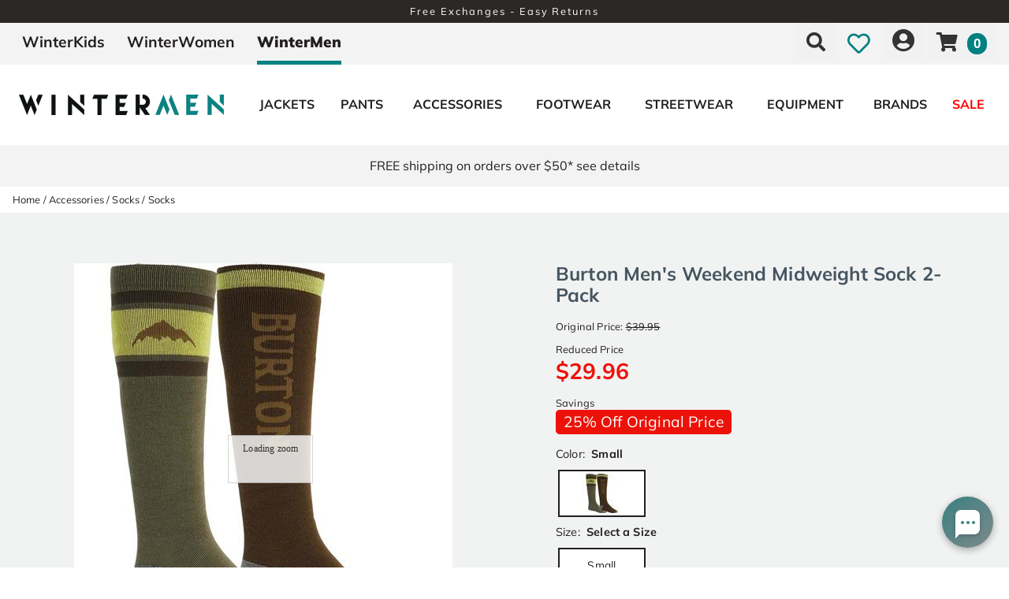

--- FILE ---
content_type: text/html; charset=utf-8
request_url: https://www.wintermen.com/burton-mens-weekend-midweight-sock-2-pack
body_size: 47323
content:
<!DOCTYPE html>
<html lang="en-US">
<head id="ctl00_ctl00_Head1"><meta charset="utf-8" /><meta http-equiv="X-UA-Compatible" content="IE=Edge" /><meta name="viewport" content="width=device-width, initial-scale=1.0" /><title>
	Burton Men's Weekend Midweight Sock 2-Pack | WinterMen
</title><link id="ctl00_ctl00_CSS1_favIcon" rel="shortcut icon" href="/files/site/favicon-wintermen.webp"></link>

    <link rel="stylesheet" href="/style/css.ashx?v=39&p=/style/layout.min.css,/style/standard.min.css,/style/styles.min.css,/style/custom.css,/style/sites/3/site.css" />

<link rel="stylesheet" href="/style/print.css" media="print" />



<link rel="stylesheet" href="https://use.fontawesome.com/releases/v5.2.0/css/all.css" integrity="sha384-hWVjflwFxL6sNzntih27bfxkr27PmbbK/iSvJ+a4+0owXq79v+lsFkW54bOGbiDQ" crossorigin="anonymous">


<link rel="stylesheet" href="/scripts/slidebars-2.0.2/dist/slidebars.min.css?v=39">
<link rel="stylesheet" href="/scripts/megadropdowns/megadropdwns.min.css?v=39" media="screen" />
    <link rel="stylesheet" href="/scripts/fancybox/css/fancybox.min.css" />


<link href="/downloadmanager/style/styles.css?v=39" rel="stylesheet" /><link href="/store/style/styles.min.css?v=39" rel="stylesheet" /><style type="text/css">@font-face {font-family:Mulish;font-style:normal;font-weight:400;src:url(/cf-fonts/s/mulish/5.0.16/latin-ext/400/normal.woff2);unicode-range:U+0100-02AF,U+0304,U+0308,U+0329,U+1E00-1E9F,U+1EF2-1EFF,U+2020,U+20A0-20AB,U+20AD-20CF,U+2113,U+2C60-2C7F,U+A720-A7FF;font-display:swap;}@font-face {font-family:Mulish;font-style:normal;font-weight:400;src:url(/cf-fonts/s/mulish/5.0.16/latin/400/normal.woff2);unicode-range:U+0000-00FF,U+0131,U+0152-0153,U+02BB-02BC,U+02C6,U+02DA,U+02DC,U+0304,U+0308,U+0329,U+2000-206F,U+2074,U+20AC,U+2122,U+2191,U+2193,U+2212,U+2215,U+FEFF,U+FFFD;font-display:swap;}@font-face {font-family:Mulish;font-style:normal;font-weight:400;src:url(/cf-fonts/s/mulish/5.0.16/vietnamese/400/normal.woff2);unicode-range:U+0102-0103,U+0110-0111,U+0128-0129,U+0168-0169,U+01A0-01A1,U+01AF-01B0,U+0300-0301,U+0303-0304,U+0308-0309,U+0323,U+0329,U+1EA0-1EF9,U+20AB;font-display:swap;}@font-face {font-family:Mulish;font-style:normal;font-weight:400;src:url(/cf-fonts/s/mulish/5.0.16/cyrillic/400/normal.woff2);unicode-range:U+0301,U+0400-045F,U+0490-0491,U+04B0-04B1,U+2116;font-display:swap;}@font-face {font-family:Mulish;font-style:normal;font-weight:400;src:url(/cf-fonts/s/mulish/5.0.16/cyrillic-ext/400/normal.woff2);unicode-range:U+0460-052F,U+1C80-1C88,U+20B4,U+2DE0-2DFF,U+A640-A69F,U+FE2E-FE2F;font-display:swap;}@font-face {font-family:League Spartan;font-style:normal;font-weight:400;src:url(/cf-fonts/s/league-spartan/5.0.18/vietnamese/400/normal.woff2);unicode-range:U+0102-0103,U+0110-0111,U+0128-0129,U+0168-0169,U+01A0-01A1,U+01AF-01B0,U+0300-0301,U+0303-0304,U+0308-0309,U+0323,U+0329,U+1EA0-1EF9,U+20AB;font-display:swap;}@font-face {font-family:League Spartan;font-style:normal;font-weight:400;src:url(/cf-fonts/s/league-spartan/5.0.18/latin/400/normal.woff2);unicode-range:U+0000-00FF,U+0131,U+0152-0153,U+02BB-02BC,U+02C6,U+02DA,U+02DC,U+0304,U+0308,U+0329,U+2000-206F,U+2074,U+20AC,U+2122,U+2191,U+2193,U+2212,U+2215,U+FEFF,U+FFFD;font-display:swap;}@font-face {font-family:League Spartan;font-style:normal;font-weight:400;src:url(/cf-fonts/s/league-spartan/5.0.18/latin-ext/400/normal.woff2);unicode-range:U+0100-02AF,U+0304,U+0308,U+0329,U+1E00-1E9F,U+1EF2-1EFF,U+2020,U+20A0-20AB,U+20AD-20CF,U+2113,U+2C60-2C7F,U+A720-A7FF;font-display:swap;}@font-face {font-family:Mulish;font-style:normal;font-weight:300;src:url(/cf-fonts/s/mulish/5.0.16/latin/300/normal.woff2);unicode-range:U+0000-00FF,U+0131,U+0152-0153,U+02BB-02BC,U+02C6,U+02DA,U+02DC,U+0304,U+0308,U+0329,U+2000-206F,U+2074,U+20AC,U+2122,U+2191,U+2193,U+2212,U+2215,U+FEFF,U+FFFD;font-display:swap;}@font-face {font-family:Mulish;font-style:normal;font-weight:300;src:url(/cf-fonts/s/mulish/5.0.16/cyrillic-ext/300/normal.woff2);unicode-range:U+0460-052F,U+1C80-1C88,U+20B4,U+2DE0-2DFF,U+A640-A69F,U+FE2E-FE2F;font-display:swap;}@font-face {font-family:Mulish;font-style:normal;font-weight:300;src:url(/cf-fonts/s/mulish/5.0.16/vietnamese/300/normal.woff2);unicode-range:U+0102-0103,U+0110-0111,U+0128-0129,U+0168-0169,U+01A0-01A1,U+01AF-01B0,U+0300-0301,U+0303-0304,U+0308-0309,U+0323,U+0329,U+1EA0-1EF9,U+20AB;font-display:swap;}@font-face {font-family:Mulish;font-style:normal;font-weight:300;src:url(/cf-fonts/s/mulish/5.0.16/cyrillic/300/normal.woff2);unicode-range:U+0301,U+0400-045F,U+0490-0491,U+04B0-04B1,U+2116;font-display:swap;}@font-face {font-family:Mulish;font-style:normal;font-weight:300;src:url(/cf-fonts/s/mulish/5.0.16/latin-ext/300/normal.woff2);unicode-range:U+0100-02AF,U+0304,U+0308,U+0329,U+1E00-1E9F,U+1EF2-1EFF,U+2020,U+20A0-20AB,U+20AD-20CF,U+2113,U+2C60-2C7F,U+A720-A7FF;font-display:swap;}@font-face {font-family:Mulish;font-style:normal;font-weight:500;src:url(/cf-fonts/s/mulish/5.0.16/cyrillic-ext/500/normal.woff2);unicode-range:U+0460-052F,U+1C80-1C88,U+20B4,U+2DE0-2DFF,U+A640-A69F,U+FE2E-FE2F;font-display:swap;}@font-face {font-family:Mulish;font-style:normal;font-weight:500;src:url(/cf-fonts/s/mulish/5.0.16/latin/500/normal.woff2);unicode-range:U+0000-00FF,U+0131,U+0152-0153,U+02BB-02BC,U+02C6,U+02DA,U+02DC,U+0304,U+0308,U+0329,U+2000-206F,U+2074,U+20AC,U+2122,U+2191,U+2193,U+2212,U+2215,U+FEFF,U+FFFD;font-display:swap;}@font-face {font-family:Mulish;font-style:normal;font-weight:500;src:url(/cf-fonts/s/mulish/5.0.16/vietnamese/500/normal.woff2);unicode-range:U+0102-0103,U+0110-0111,U+0128-0129,U+0168-0169,U+01A0-01A1,U+01AF-01B0,U+0300-0301,U+0303-0304,U+0308-0309,U+0323,U+0329,U+1EA0-1EF9,U+20AB;font-display:swap;}@font-face {font-family:Mulish;font-style:normal;font-weight:500;src:url(/cf-fonts/s/mulish/5.0.16/cyrillic/500/normal.woff2);unicode-range:U+0301,U+0400-045F,U+0490-0491,U+04B0-04B1,U+2116;font-display:swap;}@font-face {font-family:Mulish;font-style:normal;font-weight:500;src:url(/cf-fonts/s/mulish/5.0.16/latin-ext/500/normal.woff2);unicode-range:U+0100-02AF,U+0304,U+0308,U+0329,U+1E00-1E9F,U+1EF2-1EFF,U+2020,U+20A0-20AB,U+20AD-20CF,U+2113,U+2C60-2C7F,U+A720-A7FF;font-display:swap;}@font-face {font-family:Mulish;font-style:normal;font-weight:700;src:url(/cf-fonts/s/mulish/5.0.16/latin/700/normal.woff2);unicode-range:U+0000-00FF,U+0131,U+0152-0153,U+02BB-02BC,U+02C6,U+02DA,U+02DC,U+0304,U+0308,U+0329,U+2000-206F,U+2074,U+20AC,U+2122,U+2191,U+2193,U+2212,U+2215,U+FEFF,U+FFFD;font-display:swap;}@font-face {font-family:Mulish;font-style:normal;font-weight:700;src:url(/cf-fonts/s/mulish/5.0.16/cyrillic/700/normal.woff2);unicode-range:U+0301,U+0400-045F,U+0490-0491,U+04B0-04B1,U+2116;font-display:swap;}@font-face {font-family:Mulish;font-style:normal;font-weight:700;src:url(/cf-fonts/s/mulish/5.0.16/latin-ext/700/normal.woff2);unicode-range:U+0100-02AF,U+0304,U+0308,U+0329,U+1E00-1E9F,U+1EF2-1EFF,U+2020,U+20A0-20AB,U+20AD-20CF,U+2113,U+2C60-2C7F,U+A720-A7FF;font-display:swap;}@font-face {font-family:Mulish;font-style:normal;font-weight:700;src:url(/cf-fonts/s/mulish/5.0.16/cyrillic-ext/700/normal.woff2);unicode-range:U+0460-052F,U+1C80-1C88,U+20B4,U+2DE0-2DFF,U+A640-A69F,U+FE2E-FE2F;font-display:swap;}@font-face {font-family:Mulish;font-style:normal;font-weight:700;src:url(/cf-fonts/s/mulish/5.0.16/vietnamese/700/normal.woff2);unicode-range:U+0102-0103,U+0110-0111,U+0128-0129,U+0168-0169,U+01A0-01A1,U+01AF-01B0,U+0300-0301,U+0303-0304,U+0308-0309,U+0323,U+0329,U+1EA0-1EF9,U+20AB;font-display:swap;}@font-face {font-family:Mulish;font-style:normal;font-weight:900;src:url(/cf-fonts/s/mulish/5.0.16/cyrillic-ext/900/normal.woff2);unicode-range:U+0460-052F,U+1C80-1C88,U+20B4,U+2DE0-2DFF,U+A640-A69F,U+FE2E-FE2F;font-display:swap;}@font-face {font-family:Mulish;font-style:normal;font-weight:900;src:url(/cf-fonts/s/mulish/5.0.16/cyrillic/900/normal.woff2);unicode-range:U+0301,U+0400-045F,U+0490-0491,U+04B0-04B1,U+2116;font-display:swap;}@font-face {font-family:Mulish;font-style:normal;font-weight:900;src:url(/cf-fonts/s/mulish/5.0.16/latin/900/normal.woff2);unicode-range:U+0000-00FF,U+0131,U+0152-0153,U+02BB-02BC,U+02C6,U+02DA,U+02DC,U+0304,U+0308,U+0329,U+2000-206F,U+2074,U+20AC,U+2122,U+2191,U+2193,U+2212,U+2215,U+FEFF,U+FFFD;font-display:swap;}@font-face {font-family:Mulish;font-style:normal;font-weight:900;src:url(/cf-fonts/s/mulish/5.0.16/latin-ext/900/normal.woff2);unicode-range:U+0100-02AF,U+0304,U+0308,U+0329,U+1E00-1E9F,U+1EF2-1EFF,U+2020,U+20A0-20AB,U+20AD-20CF,U+2113,U+2C60-2C7F,U+A720-A7FF;font-display:swap;}@font-face {font-family:Mulish;font-style:normal;font-weight:900;src:url(/cf-fonts/s/mulish/5.0.16/vietnamese/900/normal.woff2);unicode-range:U+0102-0103,U+0110-0111,U+0128-0129,U+0168-0169,U+01A0-01A1,U+01AF-01B0,U+0300-0301,U+0303-0304,U+0308-0309,U+0323,U+0329,U+1EA0-1EF9,U+20AB;font-display:swap;}@font-face {font-family:Ultra;font-style:normal;font-weight:400;src:url(/cf-fonts/s/ultra/5.0.18/latin/400/normal.woff2);unicode-range:U+0000-00FF,U+0131,U+0152-0153,U+02BB-02BC,U+02C6,U+02DA,U+02DC,U+0304,U+0308,U+0329,U+2000-206F,U+2074,U+20AC,U+2122,U+2191,U+2193,U+2212,U+2215,U+FEFF,U+FFFD;font-display:swap;}</style><link href="/store/style/control/configured-item-selector.min.css?v=39" rel="stylesheet" /><style id="ctl00_ctl00_styleClasses"></style>
    
    <link rel="stylesheet" type="text/css" href="/scripts/jqzoom_ev-2.3/css/jquery.jqzoom.css" />
    <link rel="stylesheet" type="text/css" href="/scripts/elastislide/css/elastislide.min.css" />
	<style type="text/css">
	    /*div.heading {
	        padding: 3em 0;
	    }
*/
        #GooglePayButton_pre,
	    #ApplePayButton_pre {
	        display: none;
            margin-top: .5em;
	    }

        #GooglePayButton_pre {
          height: 40px;
          background-color: #000;
          width: 240px;
          border-radius: .3em;
          background-image: url(https://www.gstatic.com/instantbuy/svg/dark/en.svg);
          background-position: center;
          background-repeat: no-repeat;
        }

        .ApplePayButton {
		  /*display:none;*/
          min-width:240px;
          width:240px;
          min-height:40px;
          height:40px;
		  --apple-pay-button-width: 228px;
		  -apple-pay-button-type: buy;
		  -apple-pay-button-style: black;
		  -webkit-appearance: -apple-pay-button;
		  --apple-pay-button-height: 40px;
		  --apple-pay-button-border-radius: 5px;
		  --apple-pay-button-padding: 5px 0px;
		}

        #divGooglePayBox ,
        #divApplePayBox {
            text-align:center;
        }
        dialog .ApplePayButton {margin: 0 auto;}

        .continueClosePay {min-width:240px; display:block; margin: 0 auto .5em;}

		@supports (-webkit-appearance: -apple-pay-button) {
			.ApplePayButton {
		  --apple-pay-button-width: 228px;
		  -apple-pay-button-type: buy;
		  -apple-pay-button-style: black;
		  -webkit-appearance: -apple-pay-button;
		  /*display:none;*/
		  --apple-pay-button-height: 40px;
		  --apple-pay-button-border-radius: 5px;
		  --apple-pay-button-padding: 5px 0px;
		}
		}

        header.p-header.mob {padding:.5em 0;}
	    header.p-header.desk {display:none;}
        header.p-header span {vertical-align:middle;}
        header.p-header p {font-size:.8em; margin: .5em 0;}

	    h1 {
	        margin: 0 0 .75em; font-size: 1.5em;
            color: #455560
	    }

        div.stack.alternate:nth-of-type(odd) {
            background-color: #f3f3f4;
        }

	    .mainImageLink {
	        display: block;
	        margin-bottom: 3em;
	    }

		  @media only screen and (max-width : 520px) {
		   div.zoomPreload,
		   div.zoomPup,
		   div.zoomWindow { display: none!important; }
		  }


         
          div.outfit {text-align: left; margin-bottom: 2em;}

          div.outfit .featured-items {display:table; table-layout:fixed; width: 100%;}
          div.outfit .outfitHead,
          div.outfit .outfitItems {display:table-cell;}
          div.outfit .outfitHead {width:150px;text-align:center;background-color:#fff; vertical-align:middle; padding: 1em; box-sizing:border-box;}
          div.outfit .outfitHead p {font-size: 1.5em; font-weight:bold;}
          div.outfit .outfitItems {padding-left: 1em;}
          div.outfit .outfitItems .elastislide-horizontal ul li {min-height:300px}
          div.outfit li .heading {display:flex;align-items:center;justify-content:center;position:fixed;top:0;bottom:0;background-color:#fff; font-size:1.1em;}
          /*div.outfit h2 {margin: 1em 0 .5em;}*/
          div.outfit p.prodTitle {/*min-height:87px;*/ padding: 0 .5em; margin: 0;}
          div.outfit p.prodTitle a {padding:0;}

          div.outfit .elastislide-carousel ul li .elastislide-image,
          div.outfit .elastislide-carousel ul li .elastislide-image > a {min-height: 220px;}

	    @media only screen and (min-width : 550px) {
	        div.outfit .outfitHead {
	            width: 250px;
	        }
	    }

          a.outfit-link2 {display: inline-block; padding: 1em 0;}

          div.expand-collapse h2 {margin: .15em .5em;}
         

        /*.tabs { height: auto; }*/

        div.bogo_promo
	    {
	        border:dashed 1px #808080;
            -webkit-border-radius: 1em;
            -moz-border-radius: 1em;
            border-radius: 1em;
            background-color: #fff;
            margin: 0 5px;
            padding: 5px;
        }
        div.promo_offer
        {
            margin-bottom: 10px; 
        }

	    div.price {font-size:.8em;}
        .OSCAR_price {
            font-weight: bold;
            font-size:2.2em;
        }
        .OSCAR_price span.onsale {color: #ec1209;}
        .sel_lblPriceReference {text-decoration: line-through;}

        span.onsale.sel_lblPercentOff {
            color: #fff;
            background-color: #ec1209;
            /*font-weight: bold;*/
            font-size: 1.5em;
            /*letter-spacing: .1em;*/
            display: inline-block;
            padding: .15em .5em; 
            -moz-border-radius: .25em;
            -webkit-border-radius: .25em;
            border-radius: .25em;
        }

        .gift-card-info {font-size:.8em;}
        .gift-card-info input,
        .gift-card-info textarea {width:95%;}

	    .starRating {
	        text-align: right;
	    }
        .review_count
        {
            cursor: pointer;
        }

        .sizingchart {display:block; margin-bottom: 1em;}

	    div.banner1 > div.buttonPopper {
	        /*padding: .8em 1.35em;
	        margin: .5em 0 0;*/
	        overflow: hidden;
	        /*background: radial-gradient(circle, #ffd71a 50%, #f1682e 120%);
	        text-align: center;
	        vertical-align: middle;
	        -moz-border-radius: .5em;
	        -webkit-border-radius: .5em;
	        border-radius: .5em;*/
	    }

        span.validationSummary { margin-left: 0; }

        tbody.templateItem { border-left: 3px dotted #c3272e; border-right: 3px dotted #c3272e; }
        tbody.templateItem tr { border-top: 1px dashed #111111; border-bottom: 1px dashed #111111; }
        tbody.templateItem tr:first-child {  }
        tbody.templateItem tr td { padding: 2%; }
        tbody.templateItem tr td:first-child {  }

        div.contentContainer input.text-box,
        div.contentContainer .text-box-100,
        div.contentContainer .watermark-text-box-100 { width: 90%!important; }


	    OSCAR_item-detail-left > .elastislide-horizontal .elastislide-carousel ul li,
        OSCAR_item-detail-left > .elastislide-horizontal .elastislide-carousel ul li a {
	        max-width: 150px !important;
	    }
	    @media only screen and (min-width : 801px) {
	        #carousel-related li,
	        #carousel-related li a {
	            max-width: 300px !important;
	        }
	    }

	    .elastislide-carousel ul li a.alt-image-gallery img {
            max-height: 88px;
	    }

        /*.elastislide-carousel ul li a img {height:unset; max-height: 200px;}*/

        #spnSlideToView {display:none; font-weight: normal;}

        @media only screen and (max-width : 860px) {
            .stack.main {padding: .5em 0;}
            div.OSCAR_item-detail-left { float: none; /*max-width: 480px;*/ width: 100%; }
            div.OSCAR_item-detail-right { float: none; /*max-width: 480px;*/ width: 100%; }
            .mainImageLink {margin-bottom: .5em;}
        }
        @media only screen and (min-width : 861px) {
            header.p-header.mob {display:none;}
            header.p-header.desk {display:block;}
	    }
        @media only screen and (max-width : 550px) {
            div.OSCAR_item-detail-right div.inner { padding: 0; }
            span.check label { white-space: normal; line-height: 1.35; }
            .scrollX.showBar {font-size:.8em;}
        }

        .OSCAR_item-detail-left {
            position: relative;
        }
        .OSCAR_item-detail-left .hasVideo {position:absolute;top:0;left:0}

	    .softCorn {
            display: inline-block;
            padding: .1em;
            background-color: #fff;
	        -moz-border-radius: .1em;
	        -webkit-border-radius: .1em;
	        border-radius: .1em;
	    }

        .nolarge .large {font-size: 1em;}

        #divPFASDisclaimer {    margin-top: .5em;
    background-color: transparent;
    border: none;
    color: #797979; display:none;}
	</style>

    

    <script type="feca92e79a866d8581d41c76-text/javascript">
        var item_code = 'BURT-149261-19';
        var selected_sku, price;
    </script>



        <!-- Google Tag Manager -->
        <script type="feca92e79a866d8581d41c76-text/javascript">
            window.dataLayer = window.dataLayer || [];
            (function (w, d, s, l, i) {
                w[l] = w[l] || []; w[l].push({
                    'gtm.start':
                        new Date().getTime(), event: 'gtm.js'
                }); var f = d.getElementsByTagName(s)[0],
                    j = d.createElement(s), dl = l != 'dataLayer' ? '&l=' + l : ''; j.async = true; j.src =
                        'https://www.googletagmanager.com/gtm.js?id=' + i + dl; f.parentNode.insertBefore(j, f);
            })(window, document, 'script', 'dataLayer', 'GTM-KBH7NFF');</script>
        <!-- End Google Tag Manager -->
    

    <!--[if lt IE 9]>
      <script src="https://oss.maxcdn.com/libs/html5shiv/3.7.0/html5shiv.js"></script>
    <![endif]--> 

    
    <script src="//ajax.googleapis.com/ajax/libs/jquery/1.8.2/jquery.min.js" type="feca92e79a866d8581d41c76-text/javascript"></script>
    <script type="feca92e79a866d8581d41c76-text/javascript">
        //<![CDATA[
        window.jQuery || document.write('<script src="/scripts/jquery-1.8.2.min.js">\x3C/script>');
        //]]>
    </script>
    

    <script src="/scripts/cmn_functions.min.js?v=20250319" type="feca92e79a866d8581d41c76-text/javascript"></script>

    
<link rel="canonical" href="https://www.wintermen.com/burton-mens-weekend-midweight-sock-2-pack" /><meta property="og:type" content="product" />
<meta property="og:url" content="https://www.wintermen.com/burton-mens-weekend-midweight-sock-2-pack" />
<meta property="og:title" content="Burton Men's Weekend Midweight Sock 2-Pack" />
<meta property="og:image" content="https://www.wintermen.com/files/store/items/lg/f/w/fw21-m-wknd-mdwt-two-pk-mrtini-keef.jpg" />
<meta property="product:brand" content="Burton" />
<meta property="product:price:amount" content="29.96" />
<meta property="product:price:currency" content="USD" />
<meta property="og:title" content="Burton Men&#39;s Weekend Midweight Sock 2-Pack" /><meta name="description" content="Burton Men&#39;s Weekend Midweight Sock 2-Pack" /></head>

<body id="ctl00_ctl00_BodyTag" class=" p 81762 c">
    
        <!-- Google Tag Manager (noscript) -->
        <noscript><iframe src='https://www.googletagmanager.com/ns.html?id=GTM-KBH7NFF'
        height="0" width="0" style="display:none;visibility:hidden"></iframe></noscript>
        <!-- End Google Tag Manager (noscript) -->
    
<div canvas="container" class="sticky-contain">
    <form method="post" action="/burton-mens-weekend-midweight-sock-2-pack" onsubmit="if (!window.__cfRLUnblockHandlers) return false; javascript:return WebForm_OnSubmit();" id="aspnetForm" data-cf-modified-feca92e79a866d8581d41c76-="">
<div class="aspNetHidden">
<input type="hidden" name="__EVENTTARGET" id="__EVENTTARGET" value="" />
<input type="hidden" name="__EVENTARGUMENT" id="__EVENTARGUMENT" value="" />
<input type="hidden" name="__VIEWSTATE" id="__VIEWSTATE" value="NWgsaz0qqvstT5aZabl28wci1F0OiW5YTBp1aWjGQge20g8CcYs+gTbWPQLCgtoZxxhpD4cRe3Wjl/CElDBwR+hwBIZExW0HFQ3/JI4QspVl2T+w9oYOAYMSDZZSyypI3ByKGxkg0s8R454LrPfAYCf2XO8WaOcT2cegjCY+sbTOJgeNf7Ni5hbulpUeJ8net02cuyZ5Te8FY/k+ogNqfOg2sXNb0JFwFN5wxKIZi0VnXlfagcCbsTWtYb4Q6RUGsoo17f7AO8tARhLjEMtwwlN6k94KJyVU6C94qdXdnvt6FXvvP0EevNrk4Se+Hd2e9MDxn0rg+IoiO77XRVl3NBVoTXspKPg7zKiNifCKL4qblUacvcvEbrblzw/HjIQevWbaH1hhaC4guvW4xynu5itjwgpPG0WDKPKnQOVptfrt1xXD4/+f05LC/vwfsYQikLy0420IBDoD+wdlACjcqaixS2xU/AieouJTCYN1NF7hoOgGmQFMp4lvOqlD7RznPIUoZTWxXBli0/kAb9S65xlH0FfIEpYNpSDeKwBuaXeJP1s0SuFgbmLk1R/pbvYb0y3ztZ+aI72bFG5RzzndBIGHl22XT6hRSVA3Hbb8i2LHO9AlfxzUlXDlJeTAJBi12jnKgK8+8avUsf8d8Gfzy0bOIcr9m/0TpwL6YcL6MLtzG5V1UBcnXsm3KLjM+LSk7sER27uuzQT7NtbWPvMXR6a+FyjeoMACB3DPUcAdfocGtM5FsGmu6t0vTIHYoC4x+WJjNya2qXSIiaJLnGjlMgLjv0HO26JTN/myuBF9oxmKzyqeEGzwWEn7g9LxfYinKdIbje+mLsjyu2bUdtrLph8RX/rvboh8ZqSCttmowlIIMSm//mO3+MB3Pj1LG6XSYhYgXKRmmCXcbd8728Lp9/8HGQ9NBUstX0jxRVjNPmPtppZzIJCXL2U1A8J+lEP0rF/0klv3Km5G76DhBJen5n9rH3YqCbnS42txC10NcfHo9vwJSSekJfkbwawmP5lubrRumRGNg4ERoT/wFOU0oZozW+RhJa8ALOqIuNV2RNFoJiGxHeDn1yJlWCNlyFIga+2tzYnSdvKQ4KaDujydl27F45gLgOEkqqg5wpd/+vsfAiQFRXTzHT3Sa0HJN8HqXdyZlvM8t5W3+mcjL1qzznj0KCMDGpTBNkx6HBLPZrlBU4pESM3rG1h5CraPAUn6wH9hxdcN1eFJzcRpk6IiwevkTPzX2MfhARSK7KCoV4pF6/UxAAU3R7X30lafI3r9hVFYWWu6GOk/j77A/pFSRGpzj/sOO+rGvPIt/DgHKE06W6htv/GUc4BqJZXHegLWvYgo5IUSGiCb6GJnKsYFI6sUPqoJpZEy8fBGFmg/dWEe3HJ+RX63QOf31IFXSN7yRo38pnGfHn/PR35eJZZbNzZxURmV/45OVkowkRvIl0P5FHG13mgrFbaBBUusdpbO9T8Te1D2HqqMPEafKe1GUH1Xt+v18zg6T9BFNyZCUM5VskOvJY9kj+bHnUFtH1RyLOI85NCcufZe+0MG0Fl6fJz6p4LPuD5uhm8/OEtrycoi+376bztm7zOCSq6huBdYeqPpr/n9y152NBejTuyehoYPTF/f1X60ub+2TqzVSr/S3lRw+DqypkRdEKXV219CXVwh34Fu3u0D9kpa7Z+NUUYvIVUL1JJ45DV1OHPNbmCJFHY4n9NogO2LABIoahXaSCCS558nb6Z+nqba0PJn3wgtTnnYAomCW3WfsDzOaeV8HFFMCgMAhwZFvm5wa2G2JPRSSTAurxbcFmPrf+a5dBYBMzuOv5ZGW66GsNxksr/VqdUwRJ/EYC87q+fGqLr2VY0ePsJiBFaV1i9CwqTWoWQenc9rZ+2fFnobP0yEgTdNtvks5UCjDZcelg//PiA760G8qY+5toNK2HCm2h++Xe3+PwXyCC5D+T6OVyKefJsn2Ka5zjzjg6rDOahfX0s0OWMTOW972rQRgPvMwezDHDGz1QeSXcu+ipY1kiCURyZFfJRDr6xcjsP2Z8SO8y466OZdKgJTQJ73/OFtJ8jQbR6ksvYAYv5qJodmwiBIL4XkEKcb2KPd52EscpAaMhKJIMk+G1BqlwGSn7FirortOQSK7ZHAn/lLpBkU1kacnkDjjb9q/DepkSlPkAFs91TG5F7IeXoSD4fbi56J3EpLGN9aYSip1ogOu59OdmzkB53RqyvCX2EiQRS4NimFu4but4qovjCicn7TPMcdrR2nNO6S5/P6pbOgiZPlsSA3Xopf01MZ9eXVYxiEUIILkWsVwvmI9hQ27xoUBpE2k19wafuAYRaTS1pF/HLRVcl0hCjsTvg1F8FYBty6q9UNJ3ARj2E8avtxqqIHwBnksDh9lr13Q0ptxZH5NanEslivnvOci6aWXNMreOiy7LLEnw16+eJXjWH/2I0k7y0ElmmmsHZ01u0lyukbjbXFfmZrGwLuXM0i7pzBmWrf6SpMARe9wgiQFhtbbbQznsyZ0MZF9A3MWPbTPHjByzQZcYD2Z2NoycW683PZtHxCGuwNQ6tbDUD+j2/S0EQSxq9A9fDSIDYvjbNYeQHZJm6jA0zT6QzZBo7msdnm/prwHpGJBLSwJYsDRMgdWckngLjAdZcXiVAEfMEjM1xOjwXYKPI8qRg43zLPAr6nA1B5bRpaE8jnyxFHvqLlfk1gcWQbDoWLrEdSKKW3QlUgBWUTfVt4QM/KyoVVMsff4aVbYO0yeNbG/AR6Sa6rKj+XIy9J1TcBrLON923mRYBwkJXjCUt/9IDkyfgbioZyMoe+ZRgi7dyl0WQG4rldDbN+XwtpUwfX+3IBtnRkYwqWeMGp0OsQQLlMV3+yXzdtAaBSkTfOZqR98w+sWepJHhujpBb+1Kg8UkFNnNZeXltvz2frAMtTUlKNbnnqd0ooS7mJGLWQcKYjX11mPRbVnMNPLCXRmL14sBrIiNItWklkc5f0dFwhIHJvb/G4Sos681RQAcAWd2MEO4b5g42qjqEWYhoBTcZ4sHy4o49+l1sKEgPaFxDGnKwzhPb4nWvBwh2xcdbC0IVlaeNzuLvln74e5RuGETMchWO+DkKhKH1IQjHCDdDXVvqyqoTFUxmYbGZ2LiI0iycCuSGLHktAFeOFgyf6fjig4/TKQh4LP+OuZmZgY4wZZLmTMvJfR2xE36fHE+2vovWMElugX08YB0/lvuoYDTCQV0Ad62VvkGrVjgGYke3skDvSru1s0YMymji9TH4FXDzNyKmANs6A8/BkLAvmlYpYpteEx8tSJP+M2bBW6EC3sP/DZVWhrU/sLb7cSDnRsktZTraqtjl5G5m+IwZZweqeamYjpPira1ZlazrEe8GduMrVbBKyL/[base64]/[base64]/BuJ7lxNdWnI4OhTjRyt0/QOnqdtYjYF73jgcDZ3Hl/9vozxRIQH9nqH9H8wi2Ow0gM/kdngb21ULWN9JeE3qNriKErZ58jifFFV4o9y0ou9NP5AT0u1B5+6k3wLOfBFruQN2/fLkT4Is5UES6RuEbHu4RLp8qXVSls1Q14cZCb8yIY0xN5W+Z7FxZxaymPBo20vOI1opJOnBmVzDRRBaD1hlKVSa82F8ttioiqn4BmMHVfm3vMyBEuYg7vK9tNJt714mI1y/[base64]/DyGeAZJvtnXCTa3ucRWEv18ohnV7HyBurrhVG2fEwF2Fc8wnqTreWz4+UdMW30lfHqlqvQuX1R5p0VL/L/ypRyOwa1DED6j/iUvchkiVQufmmcfPoB/I8xDr9Wt63ZqvGUnilRLoW6xDTG0nxp1GxPDnB8bIq4WwmXUiReV/Lcdrw/iMpyT/tfQEhFi5umsYi/+c0MbKXnYHE3J4thNathwztmzqV6nepydfYVFN+Ir/VvEzJppQ9jcvOC9OJtAWfDKSN0u0A9x9bsrF1RXMJV3Jp43rSstnRTZWqw270ORhl4m+JQrFiutAbDTMI83bW/T5sSud+p6rK/90Pjf4vZzjjSKnt9ts2+x0p/rC168L/dcyikTRVtTxojKnUZDeqzh3ttFLVeC0iI07MF9D2wISpXWCpYlFCnthugwmL6ui8RKtGeE5TWZNwv3cOlnLANQz73+bm35XFmRj6xavakGX8Sx8QmqMScuJvsIIUugSJ18esa19I18b+hid27ZKlHJ/4xLhm8Lxzf1adVLArsK/oAAkFyPPVmu/vgY8Ez5K3dUu+BLfGJVUPhquXcZ0Na+h/IB1oeGgDOYA56BrgcrRcjL3rLW30YD1WdUf2gPyqKX57rrq/593/2j6/sBPjbkRy1IssbRwXwYyM93glBLGelaZxvqZvNvCSJYhLTdYgULDCTv/r11HWQTg9yK0YuAEKL4wd6jZ8EYTPgJHwEkVjwRxxuJw7yypvnxZhpKRfjd7tG47+wFXTn7XFekFxZLsyQu+QK4701kkAR1f/e8jRgXczmglpIXp/gVzIMIBk35RN2IyHutU321lMoBRMrfyxM0mr0gu21S4eVJ5oozxR3r54Jv+QmljGV8G2tDJwOTxxp/RHQ6N1p0g6u6q0KweTya9O3OahCxxTuJI9yqNQoAMX9nEHX5vqqTRMXdjG8hki9rvmw3eJPJc71Es6pDB/Rs9RB7MG4oIf/2RxCO8YcBqXoAuyEp5QUO8jsIFLoAbanETUAakXILRCz6a8f3/[base64]/eS9JCF+z4LY1bmJj6viGnvyAvTnqCEXV52Ol5Dmqf21c4ZIovsyf9SANbQB9qSgtskh6PbGV7KzlDBQU1T9G7LXtZ9XzW/XwKTV8YEDNiXgFUy92rGYSvKTW9xAVaRdswTxEX/3DvTFOheg3Oc+5Y4xEmlnUmgRVJq7odRJOndkmShmYYpnCNcKNntVF/ep+F3pk/K1zC5KTIRhWZxzgIxOBKLtBAyav4SaY+algaBj3ae8RWPP0KxXZdJoDrSjntRbfHPFp8A/SSg40NPOjuE5z+FlJAdODsm6AE8DYU7BKZQAJoWxKKRnc85vwqTDCnZNrxyb7escgwi7SsuUM4xzPtnSYeqxdqp8/NDz83lGqVuIpVhwi2ePbgOzZ5IgzlnLAmvRdAawwCACZWpMNELNdch2ytDVu+4NzYKfk1w1OLhg172wcuv58aBzyp+LI1jotIMFtkDZFL0SFUZkgK3pHegSNlKTxaunr/o1/kMHjP6O620jhpFe5rRGw868scB2cYAIv6VsG5Zf/nn3r7XNwMEHnNS19/p4lYZyqiXBxTK+9NvKRJobHkH3lIyEqnHuWdE5tkjtJrt+dXBjLfw6iPSxLEmhtX8DrjwlvOgcJzgwmyvj97ppe3ODk9Uwr/JAGgMdoZe/2enJ27ayLTc8ZgtUV6fEK1+iMJdV+hHzpUFoc0TJvBt9+mVLbtiYy5fpOOq7eS0X5OP7JuaegFU2cOtjNvz0xWYJJ3WXWvibaro/WzwYKVKFykR6FmLOGO9JQ5u1FwF/o2UoBSJ+UDcPdSabscs2mOwtT2SJ/lCU70rMnw4OrDL+84WItsSP6lPPM8D2GGk6xmhs7oRQmBh3Ophp8Dme11M9jZgEA7O2zfexLuZr7ACK0yk8d/LM8ZQ/[base64]/vtFRPINsZWKkYe3WJC5N4XL9HlJCQeD0HXpr1jKJcCiNNF1lNW66wh8ZPKlQdS4Dt/qbh1Omb231gsaTrXp6spscwXPI+8eOvT0mXCXmYb3SX/qkIZfdRaNB6HEwrjm/47f0Wdw5KqC5wIsQRJIGg88dc0+oM4xKw8eIJ87TS/pqkrOsCpaAB956VOeMvh4rUKXkGzBmeNmpKfAItgRRd8d57Z9Zec/QKaqe5e9Ym/giJXBLaLT4C2oUaV2nXUa7lx5kabe+s91817vXhL9vDIiUNqkN7KIxG+70qFi3yfmlYJJm9PBeyJvQYT4g068DT74ZXYcNANQJgzYn3jLnccxg1/+hRIRnngBni884qy0vCem/KCkH7zAkB1y49lqSlSlEYdohxKPbqqhY9HSz12s//T7YDC/5YWOtp6meIUiasgE+LTFM9G34oSBIyvhjIO17bqjOWUj31+oJ4Su8FAOE0kRKo/WHIaAtyIjzuSgPJqY++xuGGjdOJmLDpQjjQtqxRgVrbApvDTQJ9MILQrHrSe4IjtRunVbYg0JGA/Q24NeL8ykRcAKEUXYYSTWuvOsv8HAmlriVommoxTReA0eNf1E5tpOpQCmgJnGsEyoZzia2UI+W8uPH8RavdZQ+TzfQgINeI55/b5TUfvs7QvXa+H0WxJVzQ9NV93KK+3SyMyUa1U0LgN0AUDMColeARcUNMELPuCD4oa5AilYdeVeurvuSnBwZOWY/xbHxh0DhH6cDl4+pRrVe/HrRBXDTTYEbbC2h0KfIGXIftUDtWb5byn+FA4C29esAU7y6q2DcsebbJiTBhtJlt/eCak2ssu2MHORDC0z9+JnfA72N7aqwUd0aAqD2AMdB9AqjbYM8uku1sCSCAuBhzABeS/t9zlgsKbO5HcPLYX5F9Q5+R5it9tMVoAZczCEHBn9v67URJNEU7PDij5DswiXvDN09OQGM8/K3tMQ2uj01B6dbQmxpHKhWW2uZQ+RaBZIIH5uc5+rjmLimQN12SJQQ0vnIhvqoNL8mvJOgcyGlIhKY6Kyt5DW2whRyjH9vRn0hriAee+b7mzBc7eJTftBYWxTchWQFe3sCOk0q/m/fRxH+CJ3C7zCAw0y61KOiM/[base64]/[base64]/MgqZDc3dgLWXDssEW8dvtfYF5Eh5pYVT1IpgA+Ge++9TH9dwglFndnB55LKOKvZzkVH7hIH29wHx5vcTYSqdxltk+Zfm+eFX/Xj26Dk8DvWcekKZ0rPC7zA/0OxSM/eUi/z27+B4zoRKsIPKKfKbM8arbSTK1A5mIt6HMwUODURV6TxhizsrqwicOyXoIPu4XEHIJiceLHd5uVEr8yaN0epLT56+IK0DEwbUHOcUVIThe8zFRYaoal7TPbPuleL6XbJJVmfKjkjKDeiynDBSM3BzsJLzFwrWxMDZAIww9t8zEvSPK5JmUJ/mD8HC/uDEAhRtHFVVLfZds2Vp1fMADTLzXvL/Hwu9ASOXkvEB5uhfCuEL2rXYYNlD0j62DpMjVAZSR5r5/azLAwyLSUEIJke80OKhBsTcocuXq3OkFXsvTjrS/eX0B/Auc7D3INrTKY1j9/pG92OFTFDJ4AOg5AJDaldqDF+3NYWhpNCiSMOKOMwFmmFBSOP7ITxUMu8YGRoSFuOKNIOuZiY+UFh/ceJ/[base64]/WhHYI57kb3XoTaztA0Ro2VvUa4MYqgw/GVSoqq9Zk1OMa1usSWTcBbhetuy2NoEYKx8+v//[base64]/JB9mRj3lwPDOO/VdpDfHiofSwmOtPTcjy6Y2+GHjorJO0seOU8/FMjIRagxR4cG2VhNi29s9TY/+aju5PCu7gh85bYvqplGfRkNYEH9Kl/i7VdJTwqcPUijsgubbnGq3JW/SPM165H24SY+1KoIo1kJKhwXQ9C6LeLE6cyDAdFVi5Drore7gliaJf2D/i2vG/27cpXHlmyplZGgbcRElM37xZ8qqzZVtqg9NtlEsefXZbb5rJ4HMqM2M24WKefnnvnYMEA+Xxfl/[base64]/lyWENb3y1mqC0Jl+ja/pT+bvMASASFE5R6BKj20x+R4WTREcrXJRvaeooRIbMJILMbdlvXVuFU3bl4+Tj1rO3r7+XYCnGpAfiuCoGeoT2XPTFgpU34UKzcpdODOP05QNR+2vkU8Y3YvtlFnZtUdrcJV1IrAFxPyK+tiHIaIdJc3cb6rV9FQDvnSuH+gFeiJIpzG24CX/E2vikXHJ31WZcdUsyRv9d/tV1mNeItfBtU7h6wDAsRe4J7O47uEnnv3yQdnRmCrx4C6KJO46N5b9CJh/[base64]/TCaa4Be00cjhVH4MR8V4Zapr3xzFrv3HAz1Ueljxf4W7OgsqhBGzbqGPHSs8fQXe2/1DOWm4yr4yePJL/rfD94tv51sf2Ru2DBcuxmRVfqDw2Wz7FftnB7TfNmnnnBkPfDe180YB5oCohf9yxfeclNXcl7Xww1faYhMmRy3NreSI4st54GyyAK7tJSE5iWN9t7OlDTCNhSRhFepXc2hT++CrNfC8VzgWPeBenKSbLcT+UgrDMDgD9C6z9f7T+49VW/x/I0da60LpPupe5daj0JA5Sp+Y402RBa6rLb6WlW7186XAmDkP2FVd2Qgr5/r2PU9bExmSHQYUpM9AmQq3JQG/BTAD5jGDCKkJ2L9TvWXIvlsnnzEy1oCID2AbSRWAKEPFzW450+UJDzLy7cBUTdlPtnJsIvsL9Yl543bfdS4mlr4rSxWOZdD+nQU8PJUYCgDYSgievqTcbYeqqzQWGIwG9IwW8zkymSeae5+lhBjYtsEc/+q+ShOWBGp/8emKl95KI5e9hAssVmkAup2MPdHHkQEvifsrgxuXPNhaXWjZy9XtyFMSWGkGp1i7xFFqDHB3NTqjdqPEahjh1XBzlvq03aaPhuEL6AkKru+vvVK24x5XWpfzGHxTsziiP5N/pB1jspW6Gwd93HCYizellqi1aLnZbuE5G3ZErUMNZapAf30R3YWCiQfOFYc43E0fJK2g2FG4WRAZfwpcEQJx56eBWPjRQFUchKQOAy8YwWDg5eipm6xyXqLxpr6Ln4EVrbpAsvt1BPlny5Wr/UYf3BKG948UbKbLmDB+upRDVoUq+QxYfK7tXKrQvapTXhMQZS6fP8sSNX3izJ0uCeOJ1pSQ4BXpQQLTo3p3sgjPCr/XVUrtBMDF6XkHBjJl9vYFS5ePvAmxAfAdRZoh6U9zx/iYDssQhzvclLnh+ggM4PVV4gCEt9CSSgw5/nfOLGzhAmWTExv1pk6lKUmb/hqCJ09mTUHOplTQu+dcCnnqfEt8sSwTxniUdxT5IX/WaR269piqZWrix7oNal2ZSC/FsS62MMhdK8jOmsCdN5BfDNWxQPOE0nqnEh/5UA35scaEvFEeXYnnmzc5iW90I1AS0B0dkGPVYBrn7/pgj1tRklCaPEB+9v/YUjdVDWYRSfjSaCG39brzuox4IqpRFr6iPqOyflyGWLLyJzaewdyUkLtfL0wE9JTeYbrEnqlpKWC5/L8S6u7sw/56B2BF0D7XWnZEB68pkp6IXmvFdDiq8pjczLM29kna6rA6dZPF5/BIUijqSFMk6mz27oKyW8k++zHHmegbkxafF6pwlLezFiA/9azsSNqEijKaV9Z66JkAwppyiroF9dV853Ham2OKA2cHkfOWRGsWOIWXjO5nrMFdeYkPXfYOPoD6RPck8l886Q30B6IkDl+Dk0Ixs8vtCnr+1VMonrinsCsaU46B5q0tCg2A+u9/3fmjtdUqlPBoh+6WIgsMhQ1PoT6iSbB7Juwga3Tg5Zko4GOadThvbiETTJvYMMcIOKK2ox2ssXsD51vLJLQipqoTakBEcVI5FsszfE0QqE1/Ls0auAEZzP50p3YzgETrbTFn4SRYLInCHprqSOgj229Ge9VWts1c4ZjYgv4FH9p3mDQ2DC5yLFS83wRHQ5t0AKk8in0XET+vTySF/2bDEEqsQxvEZzlQrQAXeN+WbsDZFtIxqqYunoeSfd0YCiilZa1+kk/V4k+bE2XD2tJRoRTuJ3l2Gy+rOF7zhUf/D8rvMfUN+eYxmQsjCmxO4F3C7a3o1q3XOwZXcg+iurTPmdVNLrnlejpVAwhb3wegz6w/ErfSmnr63em/[base64]/MDSmoBc5IXWBL2t1hQ9YMG45kiP/lYsNSGEpHDuq1kd+GIJ26qL/iW/[base64]/jgTlqqtJI0q0oMMJG5wm63gg56Z+zhkzqdLePeOl+xTv6/ZWK+ZBrFTa/1HUfIm8/tuSjkGhhgp5Ak1kP3+r530EHhmhuDk+rqxWtEN7KEK5xOvctfy0cSEiueqNcxW6H66lQJwEdydLWJvbx8wsDwyIt9t7eEYXu0F6DMIYXitRCWifcYRrMKhv/WXWdXOLFX6czS2jABsroeG87elpqYsXXydmR8pduwc0TYGwaRV1iECsfm39d24O6QZf4dBwiFbdBWisQVnvPMy+GyYYt15SwC12KSFhtAgfiOz8mjk59FIxT7urPZfCBU4g5afJu3Bq/1veILQW+JOjtmkEWc8PYnbgYr1R4pJ7R05/v7/VXDQwvBlFt4yZZNflOae6mi/mPXzpsuGPi/II02ecrFEreWtyH4hcRa36QT4ZgLP/za7iHofuBMXEHP2mU/pwcLwsAHHIgV6m1R1zaqdyU1lKUCPRwK2q7MMnTop7iICumbgD11QyYTk1AgdhQG1TZ/JZi78p6mfCHwXptoN8UmIsLycu7T8WHeziga2l0Z7wmXIpdG26TkWBxoXYoANl/CC98TwVRH/SEf0OfHI/bzhMwFIW4R+YIp0JHdlzaw3Noe9qUfCCvpmE4DSHRFBDSlf8PohBZMsRKPQe3b8lUiIU3tFbWxeHUJVd+wWLEG8p/goesAz9bSAnPAlCTqdNVRPVbpX0q3GUG3e2n2VWIx3hVCW9Xy92LMPo4ZpUfveZ1DToMbcPjbQ9NFHIo4F7z67SWLXmIEkhaoUcmMNK+sq+bdHr9JlgekKD/DilRGvm8a/HgDEVuC9l7uIiL50ifv4nFXx7AmtL6kFrc6UFE/+d/Je2wotLj9ljBayROI2UYWIFaCLY6Z1hFa8utVdUJW79Zsng3C4xW93X+l5ILkSb0EmNX0Y73YtQaXszWT6DGfzvbqEg1DBIs4PbzWnJXYb03nynHTxplvuC+y+J8dVg/884xgmRmHRONs4MTXm5cR95VNbLsvrYoZMTQ8Zt+2jcD/IWCJww4RJaVWXGXKu2e+ndCbkD3eJ7IKmRFNV27xzBkUdPOh1CHwpmEv6Ka7C3O7On9xwC5MLZgeAsTmfRp0imBTXMVIXeOWMdjuq4ZZaW3XAzO/PqDep96lyZVHsWAPV3j1kho73iVEt6Wb0C4VZjxBVYu2QZmUZK70IuqTlztZpVv6vzjGSbK3vr1iuyDVaNKy+w0WIQ985S1miLV1zA0NXE52R7pAi0pmNZlPXQ4uL6yZLgyKbFmKhw/NJR2bkreL6wpmqkQHK+5poehYdeJH/epmE8FYSBEF7rLx28mf3FQBBE4mECOoOkXa6VzivL50IhHXx9I4kyqhmdZnBDTHqM4eGQ0y/vq5m2Kk/p2YLR/bDNKaGHLX/5Zm6nCfhrMGOWXR8MpXAI5fTjePlIwN5vwjaHsjHKx+9M431YTB6PtRcYVDwBp3Buc57UYwEIRV4D/Ux+xZumS6+CvZIAXcU8Q28NXPBYknKp//diThrIV4xYxBDIHNy6qdxPs5j0jun/Bux8cyLrGwmI7JhEzBM/[base64]/3dZ3XxtMohcNTrL3DDF0wSdZDrvhFcKNC1/K05O8kQD/CYoK+tomugksBRHUPNub+TA8AyXN++KU2kCQeWaqKayNfg7mCdp9szjfNVqToyIbjei9NcvMFFfpUuR24SP/l4f0IFDmDHvB935Rrde7zFdvDxCEAeWuCm8YiMPV332MSpLNbt/88JyqRACszUL0lHRQO+8xYqC6uzhqesvfHR9MDo6eyoIdWzfNEfZrz0hW0bPL/EWUxFfODkA5zmNhqtItL8j74hkf5jNaHc4Q9rbCpfDFdjuFEQEW/6Da+kCdCrKSmVuciPiRp0dRkDfK5JXdUujq1I6BrCLTxGuqEof2XOlWyOF5TqCwWTtmj5XM4ghNSWFDjuiUED6gSLCE1x06zeuLlpzwF3WVb4m6Htk1/BamGKnLAwAEgg4o9xuAQN8fPlfgZ2zPKBoI1BpmY/N6uUKtatbVpiA6di+P3NYPnyrMeZbSluLCK6qUUwfXH7YanZImOHKxpTWAUDU5cBUgo8CHWkq8O6DEzVcTsgKeER9Y/tCyhDeQr0V7iJLrXlV88w788moEJsGcDzgJvnKGZsJFRCNoHim6y7eYfj7gXRK1/JOTZlhGJOtgZZipDs1nF0z1G36p4GE/cONS8mnac17AyAybuPyjZ09pP7F9AyExPRQlxag9/2cbfoOY6sP1bF+ywwDKFQGWkviBGewx0w+Wd76WCYsHYf5VWIZnbrhugUwVvgW7paA4N8APrmBpYlmQ6FV4Qtqn/UeWHFaXFX5emFTt4FjH8uv6H/9YOT5GkcMgF+V3vJ0iF3yTI9jp8HidQHwWf/tQ7SgpAVKXdz31dgfUA6ctIc7bdFXP+5yhhqfIoiNgFlpFgozkC50dSrFn/[base64]/1TPsNxSC9HYY5y/[base64]/KDfH84/x3K596W3UatQRYrRowuTEWTY2i5eWihcwSjlc9/GsZypJ0vMgGUUwvH5RXGY9+OEJIRJMWjMRb/78o1irRqkWO0cIkzlMZAY2EeH5JKmooGRC/TLUHD+nPQen7nkqU55ihEUO9LdMNrwA2Y9mDQkE3oWpH/b2VZyI0cDwhz2GJ/D/ZB4tEiVs8IeNRuQJ+6S4CSEPoVdFIVqiVxJmgfJxJ699B6EozZwg4hDHtBS3WD81u+3hwmycuRgPAsbIb5tyWt8bgYL4HJPnEVD/+3oDQ0J6SmnEZnpl4ZzybAw7/llpm771GXrB5jSs606c1dheESR2VsYn1gOXcDgKmW2hHKByQQgG7Fb4IX6OVKbKf5tDDer0SI6tg4iaA7w/Gu2N/PyxwgRUuFtnGHy+ydgbRuis572PHyLBj6eS8ZvE4ETqYNvOXhg9bUr+ndgYp51o0K3cPgoOaefVPZTV6+e9TefJKYyiNa3ktUMtMJBkARsecCIm1Pf8aJRciFGPhI6+K28aWE7vOdgpyrfd3FiZsbTYnhh12HlbKKJ6TPhkavm8FAEt2oLmBRar/Wwqk6ikDWvP+88GH5P5CEn7BvxksjmIdRdhcjN4nA0hHDVSMLd6NFLfkSTq+ILae46eJ/UJn21J4I+/9CcHDgrqRAZX0cKv6SBcv64XGf+9MfBE6uUGvU9Ep/70bhRft+gmgzTg4ofedxJ1SNAmLSyRoLlLns3L7TXF6DdsRhYQloOl30Fmt3jgM9OMX9HxsmqPqImC9iPnyDxnAnEu0Se9IDlW+9ur6z4m9r3LZBeXBL7nHLiMYo5X9IbXq/FROPL1EpTE300catwR8sJ9Z2rDK55Nn40k4LSBp+lXvMDIyrXoJ8BdTk4wMBuBvVJcOxaApZW8atUll8m25R6uNMchqm6G8hem07MUqxW4+4UISwKKEPKDptA3BfG6nAA7YeUi5AsrJGud/Tvu5/cwhUp43TbOwfRViNxCHFZKKrraIWglahHqOb/3BcAcqhQ5WRdWT2Zg3iFhjWFW49ntote/AlXADuoiyCHBMeB1MNdm1Z7AYbkjEcY/T3eE67RuA91/xlsI9xGXhI9/5As++NKLTrkFIrmxh/jlAbb1cC5O5zMj2EGmVbXZxRYf220Mqw4ljPb2vMwOH2hnBiJSoorQ9XrNJAtCGjJ5Avy0wzoC7M6xFCw6h82ZtUPqbQqL7CSC0h39EZXxbc4PcnMF3X85tolCCrjGExH7QIo5T8joUs4prqSiD/uuHQiLHGGUmbIZZnz9LyHe3l3hqUwcV+NCmOPpKrHHzpqX34xYyzpjhQixGDL2mqKWb9HhKnq0C3hcT9P2I3F8Zm6ripZeGK1thlHKt4uTasIWy+B2EosLj+MtaV/YJDnJ7Ws28yFAoHf//dhOwPYHARCS7RF3np+5/[base64]/BguHCpK91jsUmLa6BJRX37EYEh++i7y0xi0cV/YHOYXdy0mYK/wcEH1ohEHzm4KBPcQRJT9i38nWECGXBUyh08kqT9L1P3dr/4uTsfbeVu5AZpb2MEd4Hfg4Aqbq5wfvIEvy9vlLdp1cTXoSxgIROj+UVcow55IxP/wmdLjjScJK58rUkspg2rC1yav0Wc8oFi+qrS9iG/B7ccZnwBqB/XddFdaOES00tY1+MHyYs41cykO3PK/Vy2ji6L01rpJVvpLdN+fWJCWaLwFp1zfG2nFjhB2twHNi1JfCQpp32/hDDL1qkNvcgY1XfmnMBi7T49ihNsvs0SDHo1AishrK+K6UOm84J9zko9rnPp2VpBjnoauiRDYtVwVnjuuTw+GOmsLahVvBE6SWBIkMSGJ7xaXmhJv64//b349a6x7l4VfZTEnNPInfCLQ5c6vaIquaUfc3ufVy5usgdCMRw/j0eM7Yf5YsWV0/tz/[base64]/1+lncZOK/LdZgpMat5lN5gibwx/k0I0hlWlUtbwM8RD4JIGkLm47YKrixgnGKFChMtfnnl42dqh2hb/0RQG38gIO+adpAmgiPoPDVRAmT2CXo0tsAFuweQsdkCIbIFP0PXKm87GPNE/[base64]/ml45ncF+wEou7CYw8beU4JT23lEXrsn3i5fTZW/NXfZ40NenUPHD6Vj2ljwA1Vrf/2O/ILr8ipChItb93Ph7ieh9V+k2QJwZ0WYDnc6lz5Nx9shL2bs/[base64]/Y6L0xbO8jXq5/XagL0Y+OWXRbggJbeNWM0xLM85nGanu4eDzzFpjbDeRKOrbR+piPuQBu5yLpchwR7RzWiqlin56pI6yadwUo7sIj8xvAIzOWMLdChavvmwG2SdC/Qg3tyrn63RXCsCsfTAIbRdrGfqJsppNNN08n1B0suwneLLFWXk5NohczatzgqE3C3qcdoNMvWPIh24lWZ26HdndCHQ+eHrryaJCCa0p6rtovOc01WbO9Wbd5f89SwcegqT/lQSdWKn0J4OICTtjz4CTmWCBrqytDmBkVesjOrs+8+7LDXeVxp2LYWKJiDfXC8u4KUr9xD+9X9WLDPcQmf1jGjJ2GtlOcs6H2NP4xFQatBVqRmJzOxVA211Dpb3/2UbPCYM4qYaqt0RBusHVcEYbde1fNmKyAiOLGyZPbTPPfjseL6aVtafiUEr0QGZF7Hw1K/KgDZOmm6OSYlvSdSlypUC/lkEIqwH6sSzgf7E3ewj77SB2sjWT7+aUbMElIsAKXsvc+cY3YL+eud0uYtkDbB9NeM79aM9SjtuWDKICRn4YQA4EAGGlkV36cGgrcRFFrXUOojMlZIajvSFHcbBqmYuI/A==" />
</div>

<script type="feca92e79a866d8581d41c76-text/javascript">
//<![CDATA[
var theForm = document.forms['aspnetForm'];
if (!theForm) {
    theForm = document.aspnetForm;
}
function __doPostBack(eventTarget, eventArgument) {
    if (!theForm.onsubmit || (theForm.onsubmit() != false)) {
        theForm.__EVENTTARGET.value = eventTarget;
        theForm.__EVENTARGUMENT.value = eventArgument;
        theForm.submit();
    }
}
//]]>
</script>


<script src="https://ajax.aspnetcdn.com/ajax/4.6/1/WebForms.js" type="feca92e79a866d8581d41c76-text/javascript"></script>
<script type="feca92e79a866d8581d41c76-text/javascript">
//<![CDATA[
window.WebForm_PostBackOptions||document.write('<script type="text/javascript" src="/WebResource.axd?d=pynGkmcFUV13He1Qd6_TZNC-iWzGMsDUKlWImrMVcKHR7yV5Zv8aAkXFYj45ugPufs64FA2&amp;t=638901627720898773"><\/script>');//]]>
</script>


<script type="application/ld+json">{"HasMerchantReturnPolicy":{"@id":"#return_policy","@context":"http://schema.org","@type":"MerchantReturnPolicy"},"address":[{"addressCountry":"US","addressLocality":"Pottstown","addressRegion":"Pennsylvania","postalCode":"19464","streetAddress":"105 Airport Road","@context":"http://schema.org","@type":"PostalAddress"}],"logo":"https://www.wintermen.com/files/site/WM-logo-520x140.png","contactPoint":{"contactOption":"TollFree","contactType":"Customer Service","email":"support@wintermen.com","telephone":"+18009245484","@context":"http://schema.org","@type":"ContactPoint"},"@id":"#organization","name":"WinterMen","sameAs":["https://www.facebook.com/wintermenclothing/","https://www.instagram.com/wintermen_com/?hl=en"],"url":"https://www.wintermen.com/","@context":"http://schema.org","@type":"Organization"}</script>
<script type="application/ld+json">{"applicableCountry":"US","returnPolicyCategory":"MerchantReturnFiniteReturnWindow","merchantReturnDays":90,"merchantReturnLink":"https://www.wintermen.com/store/account/rma.aspx","returnPolicyCountry":"US","returnMethod":"ReturnByMail","@id":"#return_policy","@context":"http://schema.org","@type":"MerchantReturnPolicy"}</script>
<script type="application/ld+json">{"sourceOrganization":{"@id":"#organization","@context":"http://schema.org","@type":"Organization"},"@id":"#website","potentialAction":{"query-input":{"multipleValues":false,"readonlyValue":false,"valueName":"query","valueRequired":true,"@context":"http://schema.org","@type":"PropertyValueSpecification"},"actionStatus":"PotentialActionStatus","target":{"urlTemplate":"https://www.wintermen.com/store/items.aspx?q={query}","@context":"http://schema.org","@type":"EntryPoint"},"@context":"http://schema.org","@type":"SearchAction"},"url":"https://www.wintermen.com/","@context":"http://schema.org","@type":"WebSite"}</script>
<script type="application/ld+json">{"breadcrumb":{"itemListElement":[{"Item":"https://www.wintermen.com/","position":1,"name":"Home","@context":"http://schema.org","@type":"ListItem"},{"Item":"https://www.wintermen.com/accessories","position":2,"name":"Accessories","@context":"http://schema.org","@type":"ListItem"},{"Item":"https://www.wintermen.com/accessories/socks","position":3,"name":"Socks","@context":"http://schema.org","@type":"ListItem"},{"Item":"https://www.wintermen.com/accessories/socks/socks","position":4,"name":"Socks","@context":"http://schema.org","@type":"ListItem"}],"itemListOrder":"ItemListOrderAscending","numberOfItems":4,"@context":"http://schema.org","@type":"BreadcrumbList"},"mainContentOfPage":{"cssSelector":"main","@context":"http://schema.org","@type":"WebPageElement"},"@id":"#page","mainEntityOfPage":{"@id":"#website","@context":"http://schema.org","@type":"WebSite"},"@context":"http://schema.org","@type":"WebPage"}</script><script type="application/ld+json">{"hasVariant":[{"color":"Martini Olive / Keef","size":"Small","offers":[{"HasMerchantReturnPolicy":{"@id":"#return_policy","@context":"http://schema.org","@type":"MerchantReturnPolicy"},"PriceSpecification":{"priceType":"StrikethroughPrice","price":"39.95","PriceCurrency":"USD","valueAddedTaxIncluded":false,"@context":"http://schema.org","@type":"UnitPriceSpecification"},"price":"29.96","priceCurrency":"USD","shippingDetails":{"@id":"#shipping_policy","@context":"http://schema.org","@type":"OfferShippingDetails"},"availability":"http://schema.org/InStock","businessFunction":"http://purl.org/goodrelations/v1#Sell","itemCondition":"NewCondition","@context":"http://schema.org","@type":"Offer"}],"sku":"wm-B20-149261-MART-S","description":"Small, Martini Olive / Keef Men's Weekend Midweight Sock 2-Pack","image":"https://www.wintermen.com/files/store/items/md/f/w/fw21-m-wknd-mdwt-two-pk-mrtini-keef.jpg","name":"Small, Martini Olive / Keef Men's Weekend Midweight Sock 2-Pack","url":"https://www.wintermen.com/burton-mens-weekend-midweight-sock-2-pack?sku=wm-b20-149261-mart-s","@context":"http://schema.org","@type":"Product"}],"productGroupID":"BURT-149261-19","variesBy":["size","color"],"brand":{"logo":"https://www.wintermen.com/files/store/manufacturers/md/burton1.png","@id":"/brands/burton","name":"Burton","@context":"http://schema.org","@type":"Brand"},"category":"Accessories / Socks / Socks","description":"<h3> Burton Sock Mens </h3><p>\nPerfect for those with four feet or anyone who prefers a fresh start to each day.<br>\nFew of life’s little delights compare to the feel of a clean pair of socks. For when one day calls for another, double<br>\nyour pleasure with the Burton Weekend Sock Two-Pack and its highly versatile midweight warmth. Two pairs of <br>\nsocks means twice as much stretchy, breathable, quick-drying comfort and performance. Twice as much rider-<br>\nspecific support and cushioning. Twice the chafe-free toe seams and snowboarding-focused abrasion-<br>\nresistance. Buy in bulk, because let’s face it, the snow will be deep, the sun shining, but ultimately it’s your socks<br>\nthat can make or break your day on the mountain.<br>\n<strong>Features:</strong><br>\n*72% Acrylic, 26% Nylon, 2% Spandex<br>\n*Medium-Density Cushioning Throughout Sock<br>\n*Elastic Arch and Ankle Support<br>\n*Chafe-Free Link Toe Seam<br>\n*Reinforced Toe and Heel<br>\n*Stay High Comfort Band<br>\n*Midweight<br>\n*Two Pairs Include</p>","image":"https://www.wintermen.com/files/store/items/lg/f/w/fw21-m-wknd-mdwt-two-pk-mrtini-keef.jpg","name":"Men's Weekend Midweight Sock 2-Pack","url":"https://www.wintermen.com/burton-mens-weekend-midweight-sock-2-pack","mainEntityOfPage":{"@id":"#page","@context":"http://schema.org","@type":"WebPage"},"@context":"http://schema.org","@type":"ProductGroup"}</script>
<script type="application/ld+json">{"deliveryTime":{"CutoffTime":"17:00:00--05:00","handlingTime":{"maxValue":2.0,"minValue":0.0,"unitCode":"d","value":0.0,"@context":"http://schema.org","@type":"QuantitativeValue"},"transitTime":{"maxValue":5.0,"minValue":1.0,"unitCode":"d","value":0.0,"@context":"http://schema.org","@type":"QuantitativeValue"},"@context":"http://schema.org","@type":"ShippingDeliveryTime"},"shippingDestination":{"addressCountry":"US","addressRegion":"[\"AL\",\"AZ\",\"AR\",\"CA\",\"CO\",\"CT\",\"DE\",\"DC\",\"FL\",\"GA\",\"ID\",\"IL\",\"IN\",\"IA\",\"KS\",\"KY\",\"LA\",\"ME\",\"MD\",\"MA\",\"MI\",\"MN\",\"MS\",\"MO\",\"MT\",\"NE\",\"NV\",\"NH\",\"NJ\",\"NM\",\"NY\",\"NC\",\"ND\",\"OH\",\"OK\",\"OR\",\"PA\",\"RI\",\"SC\",\"SD\",\"TN\",\"TX\",\"UT\",\"VT\",\"VA\",\"WA\",\"WV\",\"WI\",\"WY\",\"AA\",\"AE\",\"AP\"]","@context":"http://schema.org","@type":"DefinedRegion"},"@id":"#shipping_policy","@context":"http://schema.org","@type":"OfferShippingDetails"}</script>

    <script type="feca92e79a866d8581d41c76-text/javascript">
        //<![CDATA[
        $(window).load(function () {

            processSiteMessages();

            if (window.Sys && Sys.WebForms && Sys.WebForms.PageRequestManager) {
                var prm = Sys.WebForms.PageRequestManager.getInstance();
                prm.add_endRequest(processSiteMessages);
            }
        });

        function processSiteMessages() {
            var $window = getWindow();
            var $message = $('#divMessage');

            if ($message.length > 0) {
                var $placeHolder = $('<div />');
                $placeHolder.outerHeight($message.outerHeight());

                //var initialMessageTop = $message.offset().top;
                var initialMessageTop = $window.scrollTop() + $message[0].getBoundingClientRect().top
                //$message.css('width', $message.width());

                var scrollHandler = function (event) {
                    if ($message.is(':visible')) {
                        var scrollTop = $window.scrollTop();
                        var messageTop = $message.offset().top;

                        var offset = ($window.outerWidth() > 1024) ? 53 : 106;
                        if (window.location.pathname.indexOf('/admin/') !== -1)
                            offset = 0;

                        //console.log(`initialMessageTop: ${initialMessageTop}; scrollTop: ${scrollTop}; messageTop: ${messageTop}`);

                        if (initialMessageTop < scrollTop + offset) {
                            $message.before($placeHolder);
                            $message.css('position', 'fixed');
                            $message.css('top', offset + 'px');
                        } else { //if (messageTop < initialMessageTop) {
                            $message.css('position', 'relative');
                            $message.css('top', 'auto');
                            $placeHolder.detach();
                        }
                    }
                };

                scrollHandler();

                $window.on('scroll', scrollHandler);
                $(window).on('resize', scrollHandler);

                $('#aCloseMessage').on('click', function (e) {
                    $message.hide();
                    $placeHolder.detach();
                    e.preventDefault();
                    return false;
                });
            }
        };
        //]]>
    </script>

<script src="https://ajax.aspnetcdn.com/ajax/4.6/1/WebUIValidation.js" type="feca92e79a866d8581d41c76-text/javascript"></script>
<script src="/scripts/plugins/jquery.formatcurrency-1.4.0.min.js" type="feca92e79a866d8581d41c76-text/javascript"></script>
<script src="/store/scripts/configured-item-selector-jlayer.min.js?v=39" type="feca92e79a866d8581d41c76-text/javascript"></script>
<script type="feca92e79a866d8581d41c76-text/javascript">
//<![CDATA[
var ci_data = [];var fb_content;//]]>
</script>

<script src="https://js.braintreegateway.com/web/3.94.0/js/client.min.js" type="feca92e79a866d8581d41c76-text/javascript"></script>
<script src="https://js.braintreegateway.com/web/3.94.0/js/data-collector.min.js" type="feca92e79a866d8581d41c76-text/javascript"></script>
<script src="https://js.braintreegateway.com/web/3.94.0/js/apple-pay.min.js" type="feca92e79a866d8581d41c76-text/javascript"></script>
<script src="https://ajax.aspnetcdn.com/ajax/4.6/1/MicrosoftAjax.js" type="feca92e79a866d8581d41c76-text/javascript"></script>
<script type="feca92e79a866d8581d41c76-text/javascript">
//<![CDATA[
(window.Sys && Sys._Application && Sys.Observer)||document.write('<script type="text/javascript" src="/ScriptResource.axd?d=NJmAwtEo3Ipnlaxl6CMhvtu4f0lO-nx1FKnLiruUL6yg2kWPgV82_gS2WW1MIqYpPUlJOUJyzWrjY2rNkfimwQ62EsyqK343DbFJT-Xlg_ROMaOyuDf5E_5kMJCsCBCeF_eGfOaOiEM5VqkrJ1VfLfcbTDQ1&t=32e5dfca"><\/script>');//]]>
</script>

<script src="https://ajax.aspnetcdn.com/ajax/4.6/1/MicrosoftAjaxWebForms.js" type="feca92e79a866d8581d41c76-text/javascript"></script>
<script type="feca92e79a866d8581d41c76-text/javascript">
//<![CDATA[
(window.Sys && Sys.WebForms)||document.write('<script type="text/javascript" src="/ScriptResource.axd?d=dwY9oWetJoJoVpgL6Zq8ONkri8amJLY3HAX-0QbLXqix3G7cK_x9mHFFTZrp9DWU9g-ufiVG_RXiMawNx-q1MVhjILVUuRNbbEbGHCam5_s-OqewY-62QYvffBGaIqzOHaeDdzMcq4YG-uCYXNy9eoPCuhA1&t=32e5dfca"><\/script>');function WebForm_OnSubmit() {
PrePostBack();if (typeof(ValidatorOnSubmit) == "function" && ValidatorOnSubmit() == false) return false;processingOverlay();
return true;
}
//]]>
</script>

<div class="aspNetHidden">

	<input type="hidden" name="__VIEWSTATEGENERATOR" id="__VIEWSTATEGENERATOR" value="3FB060B4" />
	<input type="hidden" name="__VIEWSTATEENCRYPTED" id="__VIEWSTATEENCRYPTED" value="" />
	<input type="hidden" name="__EVENTVALIDATION" id="__EVENTVALIDATION" value="5ajSu2ktHXUm7xGXTukA/0DsxmZQhMXqasP5MIRX2hEKuL+t9SWz3Hdp7ZvtD6ZOSr+K6teaSUy2GM/mPNgjwWTfuaLR2pqM3lobzMGKA36CGiFU/vCOp6XWKD0gmKPo5niiNYdMRz/nkCfnCP24bD3A8Xrv5yDs80qwZXJXSonJXiY48cJNksypyU0nhNXvDEefqNQgANcUz400uTuVnlFvDojoGF5KwSHRaSWkEiTb9I1ovZs5BLR+XZIU/AKO8xS9OBND6vxNeRt0Z8vFxyqJAv8aSJnMVeb37l75/s87THSa4xcwOVyvrne3k0FaNQ0UoTxJDlOOCkM71l7ANOBuIS1y4CljxKUr0uEgoBmWeCMwe7LK9Wi3cc70vDnw8ZXjMiBTFGtkJrGocspRMCWQyzNPTqstWhL41ha2/Ie73108T1TNziegvVijkZHHMk2/FUIJUjQi99GnHJKyu0ZC+nXzXKnzla7pFRwjp3qV4rqpvyhxT0zk1kwupbEGdVdEOA==" />
</div>
        <script type="feca92e79a866d8581d41c76-text/javascript">
//<![CDATA[
Sys.WebForms.PageRequestManager._initialize('ctl00$ctl00$ScriptManager1', 'aspnetForm', ['tctl00$ctl00$SiteMessages1$upMessages','','tctl00$ctl00$MainContent$Body$upPricing',''], [], [], 90, 'ctl00$ctl00');
//]]>
</script>

        
        
        

        <div id="ctl00_ctl00_pnlAwareness" class="aware">
	
            <ul>
                    <li><button data-url='/announcements/lightbox.aspx?id=10' class="newPopper" aria-haspopup="dialog">Free Exchanges - Easy Returns</button></li>
                
                    <li><button data-url='/announcements/lightbox.aspx?id=11' class="newPopper" aria-haspopup="dialog">7-Day Best Price Guarantee</button></li>
                
                    </ul>
                
        
</div>

        <div class="fixedTop">
            <div class="sites">
                <div class="contain">
                    
                            <ul class="selector nav">
                        
                            <li class=''><a href='https://www.winterkids.com/'>WinterKids</a></li>
                        
                            <li class=''><a href='https://www.winterwomen.com/'>WinterWomen</a></li>
                        
                            <li class='active'><a href='https://www.wintermen.com/'>WinterMen</a></li>
                        </ul>

                    
                        <ul class="cartNav nav">
                            


<li class="hiddenSearch">
<button class="slider-button" aria-label="Open Search Dialog"><i class="fas fa-search"></i></button>
<div id="ctl00_ctl00_SearchBox1_pnlSearch" class="field-widget search-widget searchBox slide-panel" role="search" onkeypress="if (!window.__cfRLUnblockHandlers) return false; javascript:return WebForm_FireDefaultButton(event, &#39;ctl00_ctl00_SearchBox1_btnSearch&#39;)" style="display: none;" data-cf-modified-feca92e79a866d8581d41c76-="">
	
        <input name="ctl00$ctl00$SearchBox1$txtSearch" type="text" autocomplete="off" maxlength="100" id="ctl00_ctl00_SearchBox1_txtSearch" class="text-box" placeholder="Search" aria-label="Search" /><button type="submit" name="ctl00$ctl00$SearchBox1$btnSearch" value="" id="ctl00_ctl00_SearchBox1_btnSearch" class="trans-button plain" aria-label="Search" role="searchbox" aria-autocomplete="list" aria-haspopup="listbox">
            <i class="fas fa-chevron-right"></i>
        </button>

</div>
</li>

<li><a href="/store/account/secure/my-wishlist.aspx" aria-label="My Wishlist" class="site-custom-link-color"><i class="far fa-heart" style="font-size:1.2em;"></i></a></li>
<li><button class="slider-button" aria-label="Account Menu"><i class="fas fa-user-circle" style="font-size:1.2em;"></i></button>
        <div class="slide-panel">
            <ul class="account dropDownMenu nav">
                
                    <li><a href="/store/account/login.aspx">Login</a></li>
                
<li><a href="/store/account/secure/my-account.aspx">My Account</a></li>
        <li><a href="/store/tracking/">Track Order</a></li>
        <li><a href="/store/account/rma.aspx">Returns / Exchanges</a></li>
                
    
    
               
                
        </ul></div>
</li>


<li class="checkout">
	<button id="slider-button-cart" class="slider-button" aria-label="My Cart">
        <i class="fas fa-shopping-cart"></i>
        <span id="ctl00_ctl00_ViewCartControl1_lblItemCount" class="item-count">0</span>
	</button>
	<div class="slide-panel checkout-top">
		<a class="trans-button black block" href="/store/view-cart.aspx">View Cart</a>
		<div id="json-cart-items"></div>
	</div>
</li>
                        </ul>
                    
                </div>
            </div>
        </div>

        <header id="PageHeader" role="banner" class="header">
            <!-- UltimateSearch_IgnoreBegin -->
            
    


            <div id="divTopNav">
                <div class="contain">
                    
                    <span class="logo"><a id="aLogo" href="/" class="logo"><img id="ctl00_ctl00_imgLogo" src="/files/site/WM-logo-520x140.png" alt="WinterMen" /></a></span>
                    

                    <a id="aMenuBurger" href="#" class="hidden" aria-label="Open Main Menu"><i class="fas fa-bars"></i></a>
                </div>
            </div>
            
            <!-- UltimateSearch_IgnoreEnd -->

            <div class="calloutTop">
                <div class="contain">
                    <div id="ctl00_ctl00_EditableRegion1_pnlRegion" class="redContent">
	<p style="text-align: center;"><a class="fancybox" href="/free-shipping-lightbox" data-fancybox-type="ajax">FREE shipping on orders over $50* see details</a></p>
</div>


                </div>
            </div>
        
            

            
    

            
        </header>

        
<div id="ctl00_ctl00_SiteMessages1_upMessages">
	
    
    
</div>
    


     
        
    


        

    <main role="main">
      
    <div class="stack primary thin"><div class="contain"><ol class="breadcrumbs" aria-label="Breadcrumbs" role="navigation"><li><a href="/">Home</a> /&nbsp;</li><li><a href='/accessories'>Accessories</a> /&nbsp;</li><li><a href='/accessories/socks'>Socks</a> /&nbsp;</li><li><a href='/accessories/socks/socks'>Socks</a></li></ol>
</div></div>
    <div class="stack secondary main"><div class="contain" style="overflow:hidden">
    
    

        <header class="p-header mob">
            <h1>
                Burton Men&#39;s Weekend Midweight Sock 2-Pack
            </h1>
            
        </header>

    <div class="OSCAR_item-detail-left">

        <div rel="gal1" class="mainImageLink">
            <img id="ctl00_ctl00_MainContent_Body_imgImage" jqimg="/files/store/items/f/w/fw21-m-wknd-mdwt-two-pk-mrtini-keef.jpg" src="https://www.wintermen.com/files/store/items/lg/f/w/fw21-m-wknd-mdwt-two-pk-mrtini-keef.jpg" alt="Men&#39;s Weekend Midweight Sock 2-Pack" />
		</div>

        

        

    </div>
    <!--OSCAR_item-detail-left-->

    <div class="OSCAR_item-detail-right">
        <div class="inner">

            <header class="p-header desk">
                <h1>Burton Men&#39;s Weekend Midweight Sock 2-Pack</h1>
                
            </header>

            <div id="ctl00_ctl00_MainContent_Body_upPricing">
	

                    <div id="divPricing" class="price">
                        <p id="ctl00_ctl00_MainContent_Body_pPriceReference">
                            <span id="ctl00_ctl00_MainContent_Body_lblPriceReferenceLabel" class="sel_priceReferenceLabel">Original Price</span>: <span id="ctl00_ctl00_MainContent_Body_lblPriceReference" class="sel_lblPriceReference">$39.95</span>
                        </p>
                        <div>
                            <span id="ctl00_ctl00_MainContent_Body_lblActualPriceLabel" class="sel_actualPriceLabel">Reduced Price</span>
                            <div class="OSCAR_price"><span id="ctl00_ctl00_MainContent_Body_lblActualPriceLow" class="sel_lblActualPriceLow onsale">$29.96</span></div>
                        </div>
                        <p id="ctl00_ctl00_MainContent_Body_pPercentOff">
                            Savings<br />
                            <span id="ctl00_ctl00_MainContent_Body_lblPercentOff" class="onsale sel_lblPercentOff">25% Off Original Price</span>
                        </p>
                        
                    </div>

                    
					
				
</div>

            

            <div>

</div>
			
            

                        


                
                
                

				<div>
				   
				   <span id="ctl00_ctl00_MainContent_Body_cvQty" class="valnote" role="alert" style="display:none;">Quantity requested was below minimum, quantity has been reset to minimum.</span>
				</div>
				

                



<script type="feca92e79a866d8581d41c76-text/javascript">
	ci_data.push('43918,55305:15:29.9596:39.9500:0:-4.9904:5.0000:wm-B20-149261-MART-S:1:5.0000');fb_content=[{"id":"wm-B20-149261-MART-S","quantity":15,"item_price":29.9596}]
</script>

<div class="cisContainer">

   
<div class="divOptions" style="text-align:left"><fieldset class="optionContainer">
		<legend class="optionCategory">
			Color: &nbsp;<span id="ctl00_ctl00_MainContent_Body_ConfiguredItemSelector21_rptItemOptionCategories_ctl01_lblSelectedValue" class="optionLabel" data-category="Color">Small</span>
		</legend>
		<ul id="ctl00_ctl00_MainContent_Body_ConfiguredItemSelector21_rptItemOptionCategories_ctl01_rblOptions" class="selectable-list nav flexCols noStretch">
	<li><span title="Martini Olive / Keef" data-id="288124"><input id="ctl00_ctl00_MainContent_Body_ConfiguredItemSelector21_rptItemOptionCategories_ctl01_rblOptions_0" type="radio" name="ctl00$ctl00$MainContent$Body$ConfiguredItemSelector21$rptItemOptionCategories$ctl01$rblOptions" value="55305" checked="checked" /><label for="ctl00_ctl00_MainContent_Body_ConfiguredItemSelector21_rptItemOptionCategories_ctl01_rblOptions_0"><img src="/files/store/items/sm/f/w/fw21-m-wknd-mdwt-two-pk-mrtini-keef.jpg" alt="Martini Olive / Keef" /></label></span></li>

</ul>
			
			
		</fieldset>
        
    <fieldset class="optionContainer">
		<legend class="optionCategory">
			Size: &nbsp;<span id="ctl00_ctl00_MainContent_Body_ConfiguredItemSelector21_rptItemOptionCategories_ctl03_lblSelectedValue" class="optionLabel" data-category="Size">Select a Size</span>
		</legend>
		<ul id="ctl00_ctl00_MainContent_Body_ConfiguredItemSelector21_rptItemOptionCategories_ctl03_rblOptions" class="selectable-list nav flexCols noStretch">
	<li><span title="Small" class=" text"><input id="ctl00_ctl00_MainContent_Body_ConfiguredItemSelector21_rptItemOptionCategories_ctl03_rblOptions_0" type="radio" name="ctl00$ctl00$MainContent$Body$ConfiguredItemSelector21$rptItemOptionCategories$ctl03$rblOptions" value="43918" checked="checked" /><label for="ctl00_ctl00_MainContent_Body_ConfiguredItemSelector21_rptItemOptionCategories_ctl03_rblOptions_0">Small</label></span></li>

</ul>
			
			
		</fieldset>
        
    </div>
    </div>

   

                            
                             

                            <button id="ctl00_ctl00_MainContent_Body_btnSizingChart" class="sizingchart newPopper blue" data-id="dialSizingChart" aria-haspopup="dialog" data-sid="389">Sizing Chart</button>
                                <dialog id="dialSizingChart"></dialog>
                            

            
			



                        

            
            
                <div class="cart-buttons">
                    <p class="add-to-cart">
                        <select name="ctl00$ctl00$MainContent$Body$ddlQty" id="ctl00_ctl00_MainContent_Body_ddlQty" class="text-box-list" aria-label="Quantity to add to cart">
	<option value="1">1</option>
	<option value="2">2</option>
	<option value="3">3</option>
	<option value="4">4</option>
	<option value="5">5</option>
	<option value="6">6</option>
	<option value="7">7</option>
	<option value="8">8</option>
	<option value="9">9</option>
	<option value="10">10</option>

</select><input type="submit" name="ctl00$ctl00$MainContent$Body$btnAddToCart" value="Add To Cart" onclick="if (!window.__cfRLUnblockHandlers) return false; javascript:WebForm_DoPostBackWithOptions(new WebForm_PostBackOptions(&quot;ctl00$ctl00$MainContent$Body$btnAddToCart&quot;, &quot;&quot;, true, &quot;Main&quot;, &quot;&quot;, false, false))" id="ctl00_ctl00_MainContent_Body_btnAddToCart" class="trans-button reverse" data-cf-modified-feca92e79a866d8581d41c76-="" /><a id="ctl00_ctl00_MainContent_Body_lbtnAddToWishlist" class="wishlist site-custom-link-color" aria-label="Add to Wishlist" href="javascript:WebForm_DoPostBackWithOptions(new WebForm_PostBackOptions(&quot;ctl00$ctl00$MainContent$Body$lbtnAddToWishlist&quot;, &quot;&quot;, true, &quot;Main&quot;, &quot;&quot;, false, true))"><i class="far fa-heart"></i></a><a id="ctl00_ctl00_MainContent_Body_lnkOutfit" class="outfit-link2" href="/outfit/burton-mens-weekend-midweight-sock-2-pack">View Matching Items</a>
                    </p>

                    
                    
<button id="GooglePayButton_pre" class="GooglePayButton newPopper plain" data-id="divGooglePayBox"></button>
<dialog id="divGooglePayBox">
    <button class="trans-button reverse continueClosePay">Continue Shopping</button>
    <div id="GooglePayButton" class="GooglePayButton"></div>
</dialog>
<input name="ctl00$ctl00$MainContent$Body$BuyNow1$GooglePay1$txtDeviceData_googlePay" type="text" id="ctl00_ctl00_MainContent_Body_BuyNow1_GooglePay1_txtDeviceData_googlePay" class="text-box" style="display:none;" />

<script type="feca92e79a866d8581d41c76-text/javascript">

    let $txtDeviceData_googlePay = $('input[id$="txtDeviceData_googlePay"]');

    braintree.client.create({
        authorization: '[base64]'
    }).then(function (clientInstance) {

        return braintree.dataCollector.create({
            client: clientInstance
        }).then(function (dataCollectorInstance) {
            // At this point, you should access the dataCollectorInstance.deviceData value and provide it
            // to your server, e.g. by injecting it into your form as a hidden input.
            var deviceData = dataCollectorInstance.deviceData;
            $txtDeviceData_googlePay.val(deviceData);
        });

    }).catch(function (err) {
        console.log(err);
    });


                const baseRequest = {
                    apiVersion: 2,
                    apiVersionMinor: 0
                };

                const allowedCardNetworks = ["AMEX", "DISCOVER", "MASTERCARD", "VISA"]; //, "INTERAC", "JCB"
                const allowedCardAuthMethods = ["PAN_ONLY", "CRYPTOGRAM_3DS"];

                const tokenizationSpecification = {
                    type: 'PAYMENT_GATEWAY',
                    parameters: {
                        'gateway': 'braintree',
                        'braintree:apiVersion': 'v1',
                        'braintree:sdkVersion': 'braintree.client.3.92.2',
                        'braintree:merchantId': 'rfrzbqzd9rqbr58h',
                        'braintree:clientKey': 'production_6mzy2wb4_rfrzbqzd9rqbr58h'
                    }
                };

                const baseCardPaymentMethod = {
                    type: 'CARD',
                    parameters: {
                        allowedAuthMethods: allowedCardAuthMethods,
                        allowedCardNetworks: allowedCardNetworks//,
                        //billingAddressRequired: true,
                        //billingAddressParameters: {
                        //    format: 'FULL'
                        //}
                    }
                };

                const cardPaymentMethod = Object.assign(
                    {},
                    baseCardPaymentMethod,
                    {
                        tokenizationSpecification: tokenizationSpecification
                    }
                );

                let paymentsClient = null;
                let cartID = 0;

                function getGoogleIsReadyToPayRequest() {
                    return Object.assign(
                        {},
                        baseRequest,
                        {
                            allowedPaymentMethods: [baseCardPaymentMethod]
                        }
                    );
                }

                function getGooglePaymentDataRequest() {
                    const paymentDataRequest = Object.assign({}, baseRequest);
                    paymentDataRequest.allowedPaymentMethods = [cardPaymentMethod];
                    //paymentDataRequest.transactionInfo = getGoogleTransactionInfo();
                    paymentDataRequest.merchantInfo = {
                        // @todo a merchant ID is available for a production environment after approval by Google
                        // See {@link https://developers.google.com/pay/api/web/guides/test-and-deploy/integration-checklist|Integration checklist}
                        merchantId: 'BCR2DN4TWSCZZHYK',
                        merchantName: 'WinterMen'
                    };
                    paymentDataRequest.callbackIntents = ["OFFER", "SHIPPING_ADDRESS", "SHIPPING_OPTION", "PAYMENT_AUTHORIZATION"];
                    paymentDataRequest.shippingAddressRequired = true;
                    paymentDataRequest.shippingAddressParameters = getGoogleShippingAddressParameters();
                    paymentDataRequest.shippingOptionRequired = true;
                    paymentDataRequest.emailRequired = true;

                    return paymentDataRequest;
                }

                function getGoogleShippingAddressParameters() {
                    return {
                        allowedCountryCodes: ["US","AS","AD","AR","AM","AW","AU","AT","BS","BB","BE","BZ","BM","BQ","BR","CA","KY","CL","CO","CR","CW","CY","DK","FI","FR","DE","GI","GR","GL","GU","VA","HK","IS","IE","IT","JP","LU","MX","NL","AN","NZ","NO","PY","PE","PL","PT","PR","QA","SA","SC","SG","SX","ES","SE","CH","TW","TH","TT","AE","GB","UM","UY","VE","VG","VI"],
                        phoneNumberRequired: true
                    };
                }

                //function getGoogleUnserviceableAddressError() {
                //    return {
                //        reason: "SHIPPING_ADDRESS_UNSERVICEABLE",
                //        message: "Cannot ship to the selected address",
                //        intent: "SHIPPING_ADDRESS"
                //    };
                //}

                function getGooglePaymentsClient() {
                    if (paymentsClient === null) {
                        paymentsClient = new google.payments.api.PaymentsClient({
                            environment: 'PRODUCTION',
                            merchantInfo: {
                                // @todo a merchant ID is available for a production environment after approval by Google
                                // See {@link https://developers.google.com/pay/api/web/guides/test-and-deploy/integration-checklist|Integration checklist}
                                merchantId: 'BCR2DN4TWSCZZHYK',
                                merchantName: 'WinterMen'
                            },
                            paymentDataCallbacks: {
                                onPaymentAuthorized: onPaymentAuthorized,
                                onPaymentDataChanged: onPaymentDataChanged
                            }
                        });
                    }
                    return paymentsClient;
                }

                function onPaymentDataChanged(intermediatePaymentData) {
                    return new Promise(function (resolve, reject) {

                        let redemptionCodes = new Set();
                        let shippingAddress = intermediatePaymentData.shippingAddress;
                        let shippingOptionData = intermediatePaymentData.shippingOptionData;
                        let paymentDataRequestUpdate = {};

                        //resolve(paymentDataRequestUpdate);

                        if (typeof intermediatePaymentData.offerData != 'undefined') {
                            redemptionCodes = new Set(intermediatePaymentData.offerData.redemptionCodes);
                        }

                        if (intermediatePaymentData.callbackTrigger == "INITIALIZE" || intermediatePaymentData.callbackTrigger == "SHIPPING_ADDRESS") {
                            //if (shippingAddress.administrativeArea == "NJ") {
                            //    paymentDataRequestUpdate.error = getGoogleUnserviceableAddressError();
                            //}
                            //else {

                            updateShippingAddress(shippingAddress)
                              .done(function (data) {
                                if (data.Success) {

                                    var options = [];
                                    shippingCosts = {};
                                    data.ShippingOptions.forEach(function (shipOption) {
                                        var optionId = shipOption.ShippingTypeID.toString();
                                        options.push({
                                            "id": optionId,
                                            "label": shipOption.Display,
                                            "description": ""
                                        });
                                        shippingCosts[optionId] = shipOption.ShipPrice.toString();
                                    });

                                    var googleDefaultOptions = {
                                        defaultSelectedOptionId: options[0]["id"],
                                        shippingOptions: options
                                    };
                                    paymentDataRequestUpdate.newShippingOptionParameters = googleDefaultOptions;
                                    let selectedShippingOptionId = paymentDataRequestUpdate.newShippingOptionParameters.defaultSelectedOptionId;

                                    var tInfo = formatTransactionInfo(data, selectedShippingOptionId);
                                    paymentDataRequestUpdate.newTransactionInfo = tInfo; // calculateNewTransactionInfo(selectedShippingOptionId);

                                    paymentDataRequestUpdate.newOfferInfo = {};
                                    paymentDataRequestUpdate.newOfferInfo.offers = [];
                                    data.promoCodes.forEach(function (promoCode) {
                                        paymentDataRequestUpdate.newOfferInfo.offers.push({
                                            redemptionCode: promoCode,
                                            description: promoCode
                                        });
                                    });

                                    resolve(paymentDataRequestUpdate);

                                } else {
                                    resolve({
                                        error: {
                                            intent: 'SHIPPING_ADDRESS',
                                            message: data.Message,
                                            reason: 'OTHER_ERROR'
                                        }
                                    });
                                }
                            })
                                .fail(function (jqXHR, textStatus, errorThrown) {
                                    alert(errorThrown);
                                });


                                
                            //}
                        }
                        else if (intermediatePaymentData.callbackTrigger == "SHIPPING_OPTION") {

                            $.ajax({
                                cache: false,
                                async: false,
                                type: 'POST',
                                url: '/store/scripts/ajax_controls/satellite-cart.ashx',
                                data: {
                                    id: cartID,
                                    cmd: 'shipping',
                                    ship: shippingOptionData.id
                                },
                                dataType: 'json'
                            }).done(function (data) {
                                if (data.Success) {

                                    var tInfo = formatTransactionInfo(data, shippingOptionData.id);
                                    
                                    paymentDataRequestUpdate.newTransactionInfo = tInfo; // calculateNewTransactionInfo(shippingOptionData.id);
                                    resolve(paymentDataRequestUpdate);

                                } else {
                                    resolve({
                                        error: {
                                            intent: 'SHIPPING_OPTION',
                                            message: data.Message,
                                            reason: 'OTHER_ERROR'
                                        }
                                    });
                                }
                            })
                                .fail(function (jqXHR, textStatus, errorThrown) {
                                    alert(errorThrown);
                                });

                        } else if (intermediatePaymentData.callbackTrigger === 'OFFER') {
                            paymentDataRequestUpdate.newOfferInfo = {};
                            paymentDataRequestUpdate.newOfferInfo.offers = [];
                            let arRedemptionCodes = Array.from(redemptionCodes);

                            //for (redemptionCode of redemptionCodes) {
                                setPromoCodes(arRedemptionCodes)
                                    .done(function (data) {
                                        if (data.Success) {
                                            var tInfo = formatTransactionInfo(data);
                                            paymentDataRequestUpdate.newTransactionInfo = tInfo; // calculateNewTransactionInfo(shippingOptionData.id);
                                        } else {
                                            paymentDataRequestUpdate.error = {
                                                reason: 'OFFER_INVALID',
                                                message: data.Message,
                                                intent: 'OFFER'
                                            };
                                        }

                                        data.promoCodes.forEach(function (promoCode) {
                                            paymentDataRequestUpdate.newOfferInfo.offers.push({
                                                redemptionCode: promoCode,
                                                description: promoCode
                                            });
                                        });

                                        resolve(paymentDataRequestUpdate);
                                    });
                            //}
                        }

                        
                    });
                }

                //function calculateNewTransactionInfo(shippingOptionId) {
                //    getGoogleTransactionInfo()
                //        .then((data) => {
                //            let newTransactionInfo = data;

                //            let shippingCost = shippingCosts[shippingOptionId];
                //            newTransactionInfo.displayItems.push({
                //                type: "LINE_ITEM",
                //                label: "Shipping cost",
                //                price: shippingCost,
                //                status: "FINAL"
                //            });

                //            let totalPrice = 0.00;
                //            newTransactionInfo.displayItems.forEach(displayItem => totalPrice += parseFloat(displayItem.price));
                //            newTransactionInfo.totalPrice = totalPrice.toString();

                //            return newTransactionInfo;
                //        });
                    
                //}

                function setPromoCodes(promoCodes) {
                    return $.ajax({
                        cache: false,
                        async: false,
                        type: 'POST',
                        url: '/store/scripts/ajax_controls/satellite-cart.ashx',
                        data: {
                            id: cartID,
                            cmd: 'promo',
                            codes: JSON.stringify(promoCodes)
                        },
                        dataType: 'json'
                    });
    }

    function getAddressObject(shippingAddress) {
        var objAddress = {
            FirstName: shippingAddress.name || '',
            PostalCode: shippingAddress.postalCode,
            Country: {
                Abbr: shippingAddress.countryCode
            },
            PhoneNumber: shippingAddress.phoneNumber || '',
            Address1: shippingAddress.address1 || '',
            Address2: shippingAddress.address2 || '',
            Address3: shippingAddress.address3 || '',
            City: shippingAddress.locality,
            State: shippingAddress.administrativeArea
        };
        return JSON.stringify(objAddress)
    }

    function updateShippingAddress(shippingAddress, email) {

        var strAddress = getAddressObject(shippingAddress);

        return $.ajax({
            cache: false,
            async: false,
            type: 'POST',
            url: '/store/scripts/ajax_controls/satellite-cart.ashx',
            data: {
                id: cartID,
                cmd: 'address',
                address: strAddress,
                email: email
            },
            dataType: 'json'
        });
    }


                function onGooglePayLoaded() {
                    const paymentsClient = getGooglePaymentsClient();
                    paymentsClient.isReadyToPay(getGoogleIsReadyToPayRequest())
                        .then(function (response) {
                            if (response.result) {
                                addGooglePayButton();
                                // @todo prefetch payment data to improve performance after confirming site functionality
                                //prefetchGooglePaymentData();
                            }
                        })
                        .catch(function (err) {
                            // show error in developer console for debugging
                            console.error(err);
                        });
		        }

                function addGooglePayButton() {
                    const paymentsClient = getGooglePaymentsClient();

                    //const button_pre = paymentsClient.createButton({
                    //    onClick: function (e) { return false; },
                    //    allowedPaymentMethods: [baseCardPaymentMethod],
                    //    buttonType: 'buy'
                    //});
                    var pButton_pre = document.getElementById('GooglePayButton_pre');
                    //pButton_pre.appendChild(button_pre);
                    $(pButton_pre).show().on('click', function (e) {
                        e.preventDefault();
                        var $this = $(this);
                        var bHasAllSelected = HasAllSelected();
                            var nQty = $('select[id$="ddlQty"] option:selected').val();
                        if (!bHasAllSelected) {
                            $this.data('cancel', true);
                        } else {
                            var itemID = 81762;
                            var selectedOptions = $('div.divOptions input:checked').map(function () {
                                return this.value;
                            }).get().join(','); // $('div.cisContainer input[id$="HiddenSelectedOptions"]').val();
                            var uprc = $('input[id$="txtEnteredPrice"]').val();

                            //var tInfo;

                            $.ajax({
                                cache: false,
                                type: 'POST',
                                url: '/store/scripts/ajax_controls/satellite-cart.ashx',
                                async: false,
                                data: {
                                    cmd: 'item',
                                    iid: itemID,
                                    options: selectedOptions,
                                    uprc: uprc,
                                    q: nQty
                                },
                                dataType: 'json'
                            }).done(function (data) {
                                if (data.Success) {
                                    setCookie('SCRCD', data.CartID, 30);
                                    reloadCartItems();
                                } else {
                                    alert(data.Message);
                                }
                            })
                                .fail(function (jqXHR, textStatus, errorThrown) {
                                    alert(errorThrown);
                                });
                        }
                        $('body').on('click', function () {
                            var $box = $('#' + $this.data("id"));
                            $box.trigger('closePop');
                        });
                    });
                    $('.continueClosePay').on('click', function (e) {
                        e.preventDefault();
                    });

                    const button =
                        paymentsClient.createButton({
                            onClick: onGooglePaymentButtonClicked,
                            allowedPaymentMethods: [baseCardPaymentMethod],
                            buttonType: 'buy'
                        });
                    document.getElementById('GooglePayButton').appendChild(button);

		        }

                function initiateCart() {
                    return new Promise((resolve, reject) => {
                        var itemID = 81762;
                        var selectedOptions = $('div.divOptions input:checked').map(function () {
                            return this.value;
                        }).get().join(','); //$('div.cisContainer input[id$="HiddenSelectedOptions"]').val();
                        var nQty = $('select[id$="ddlQty"] option:selected').val();
                        var uprc = $('input[id$="txtEnteredPrice"]').val();

                        $.ajax({
                            cache: false,
                            type: 'POST',
                            url: '/store/scripts/ajax_controls/satellite-cart.ashx',
                            async: false,
                            data: {
                                id: cartID,
                                cmd: 'item',
                                iid: itemID,
                                options: selectedOptions,
                                uprc: uprc,
                                q: nQty
                            },
                            dataType: 'json'
                        }).done(function (data) {
                            if (data.Success) {

                                cartID = data.CartID;

                                var tInfo = formatTransactionInfo(data);

                                resolve(tInfo);

                            } else {
                                reject({
                                    error: {
                                        intent: 'SHIPPING_ADDRESS',
                                        message: data.Message,
                                        reason: 'OTHER_ERROR'
                                    }
                                });
                            }
                        })
                            .fail(function (jqXHR, textStatus, errorThrown) {
                                alert(errorThrown);
                            });
                    });


                    //var vPrice = $('#tblPricing span.sel_lblActualPriceLow').text();
                    //var price = parseFloat(vPrice.replace(/[^0-9.-]+/g, "")).toString();

                    //return {
                    //    displayItems: [
                    //        {
                    //            label: "Subtotal",
                    //            type: "SUBTOTAL",
                    //            price: price,
                    //        }
                    //    ],
                    //    countryCode: 'US',
                    //    currencyCode: 'USD',
                    //    totalPriceStatus: 'FINAL',
                    //    // set to cart total
                    //    totalPrice: price,
                    //    totalPriceLabel: "Total"
                    //};
                }

                function formatTransactionInfo(data, shippingOptionId) {
                    var tInfo = {
                        displayItems: [
                            {
                                label: "Subtotal",
                                type: "SUBTOTAL",
                                price: data.SubTotal.toFixed(2).toString()
                            },
                            {
                                label: "Tax",
                                type: "TAX",
                                price: data.Tax.toFixed(2).toString()
                            }
                        ],
                        countryCode: 'US',
                        currencyCode: 'USD',
                        totalPriceStatus: 'FINAL',
                        // set to cart total
                        totalPrice: (data.SubTotal + data.Tax).toString(),
                        totalPriceLabel: "Total"
                    };
                    let totalPrice = data.SubTotal + data.Tax;

                    if (shippingOptionId) {
                        let shippingCost = shippingCosts[shippingOptionId];
                        tInfo.displayItems.push({
                            type: "LINE_ITEM",
                            label: "Shipping cost",
                            price: shippingCost,
                            status: "FINAL"
                        });
                        let dShippingCost = parseFloat(shippingCost);
                        totalPrice += dShippingCost; //.toFixed(2);
                    }
                    //newTransactionInfo.displayItems.forEach(displayItem => totalPrice += parseFloat(displayItem.price));
                    tInfo.totalPrice = totalPrice.toFixed(2);
                    return tInfo;
                }

                var shippingCosts;
                //function getShippingCosts() {
                //    return {
                //        "shipping-001": "0.00",
                //        "shipping-002": "1.99",
                //        "shipping-003": "10.00"
                //    }
                //}

                //function getGoogleDefaultShippingOptions() {
                //    return {
                //        defaultSelectedOptionId: "shipping-001",
                //        shippingOptions: [
                //            {
                //                "id": "shipping-001",
                //                "label": "Free: Standard shipping",
                //                "description": "Free Shipping delivered in 5 business days."
                //            },
                //            {
                //                "id": "shipping-002",
                //                "label": "$1.99: Standard shipping",
                //                "description": "Standard shipping delivered in 3 business days."
                //            },
                //            {
                //                "id": "shipping-003",
                //                "label": "$10: Express shipping",
                //                "description": "Express shipping delivered in 1 business day."
                //            },
                //        ]
                //    };
                //}

                function prefetchGooglePaymentData() {
                    const paymentDataRequest = getGooglePaymentDataRequest();
                    // transactionInfo must be set but does not affect cache
                    paymentDataRequest.transactionInfo = {
                        totalPriceStatus: 'NOT_CURRENTLY_KNOWN',
                        currencyCode: 'USD'
                    };
                    const paymentsClient = getGooglePaymentsClient();
                    paymentsClient.prefetchPaymentData(paymentDataRequest);
                }

    function onGooglePaymentButtonClicked(e) {

                    var bHasAllSelected = HasAllSelected();
                    if (!bHasAllSelected)
                        return;

                    initiateCart()
                        .then((data) => {
                            const paymentDataRequest = getGooglePaymentDataRequest();
                            paymentDataRequest.transactionInfo = data;

                            const paymentsClient = getGooglePaymentsClient();
                            paymentsClient.loadPaymentData(paymentDataRequest);

                            
                        });

                }

                function onPaymentAuthorized(paymentData) {
                    return new Promise(function (resolve, reject) {
                        // handle the response

                        updateShippingAddress(paymentData.shippingAddress, paymentData.email)
                            .done(function (data) {
                                if (data.Success) {
                                    processPayment(paymentData)
                                        .then(function () {
                                            resolve({ transactionState: 'SUCCESS' });

                                            window.location.href = "/store/order-confirmation/";
                                        })
                                        .catch(function (message) {
                                            resolve({
                                                transactionState: 'ERROR',
                                                error: {
                                                    intent: 'PAYMENT_AUTHORIZATION',
                                                    message: message,
                                                    reason: 'PAYMENT_DATA_INVALID'
                                                }
                                            });
                                        });
                                } else {
                                    resolve({
                                        error: {
                                            intent: 'PAYMENT_AUTHORIZATION',
                                            message: data.Message,
                                            reason: 'OTHER_ERROR'
                                        }
                                    });
                                }
                            }).fail(function (jqXHR, textStatus, errorThrown) {
                                alert(errorThrown);
                            });

                    });
                }

                function processPayment(paymentData) {

                    return new Promise(function (resolve, reject) {
                        //setTimeout(function () {
                        // show returned data in developer console for debugging
                        //console.log(paymentData);
                        // @todo pass payment token to your gateway to process payment
                        //paymentToken = btoa(paymentData.paymentMethodData.tokenizationData.token);
                        paymentToken = JSON.parse(paymentData.paymentMethodData.tokenizationData.token).androidPayCards[0].nonce;

                        var strAddress = getAddressObject(paymentData.shippingAddress);

                        $.ajax({
                            cache: false,
                            async: true,
                            timeout: 0,
                            type: 'POST',
                            url: '/store/scripts/ajax_controls/satellite-cart.ashx',
                            data: {
                                id: cartID,
                                cmd: 'order',
                                ptype: "googlepay",
                                token: paymentToken,
                                deviceData: $txtDeviceData_googlePay.val(),
                                address: strAddress,
                                email: paymentData.email
                            },
                            dataType: 'json'
                        }).done(function (data) {
                            if (data.Success) {

                                resolve({});

                            } else {
                                reject(data.Message);
                            }
                        })
                            .fail(function (jqXHR, textStatus, errorThrown) {
                                reject(errorThrown);
                            });

                        //$('input[id$="txtGooglePayToken"]').val(paymentToken);


                        //}, 3000);
                    });

                }

</script>
	<script async src="https://pay.google.com/gp/p/js/pay.js" onload="onGooglePayLoaded()" type="feca92e79a866d8581d41c76-text/javascript"></script>



<button id="ApplePayButton_pre" class="ApplePayButton newPopper plain" data-id="divApplePayBox"></button>
<dialog id="divApplePayBox">
    <button class="trans-button reverse continueClosePay">Continue Shopping</button>
    <div id="ApplePayButton" class="ApplePayButton"></div>
</dialog>
<input name="ctl00$ctl00$MainContent$Body$BuyNow1$ApplePay1$txtDeviceData_applePay" type="text" id="ctl00_ctl00_MainContent_Body_BuyNow1_ApplePay1_txtDeviceData_applePay" class="text-box" style="display:none;" />

<script type="feca92e79a866d8581d41c76-text/javascript">
    let cartID_applepay = 0;
    let $txtDeviceData = $('input[id$="txtDeviceData_applePay"]');

    if (window.ApplePaySession && ApplePaySession.supportsVersion(3) && ApplePaySession.canMakePayments()) {
        // This device supports version 3 of Apple Pay.

        braintree.client.create({
            authorization: '[base64]'
        }).then(function (clientInstance) {

            braintree.dataCollector.create({
                client: clientInstance
            }).then(function (dataCollectorInstance) {
                // At this point, you should access the dataCollectorInstance.deviceData value and provide it
                // to your server, e.g. by injecting it into your form as a hidden input.
                var deviceData = dataCollectorInstance.deviceData;
                $txtDeviceData.val(deviceData);
            });

            return braintree.applePay.create({
                client: clientInstance
            });
        }).then(function (applePayInstance) {
            // Set up your Apple Pay button here

            var $button_pre = $('#ApplePayButton_pre');
            $button_pre.show().on('keyup', function (e) {
                if (e.keyCode === 13)
                    $(this).trigger('click');
            }).on('click', function (e) {
                e.preventDefault();
                var $this = $(this);
                var bHasAllSelected = HasAllSelected();
                if (!bHasAllSelected) {
                    $this.data('cancel', true);
                    //var $box = $('#' + $this.attr("rel"));
                    //$box.trigger('closePop');
                    //return;
                } else {
                    var itemID = 81762;
                    var selectedOptions = $('div.divOptions input:checked').map(function () {
                        return this.value;
                    }).get().join(','); //$('div.cisContainer input[id$="HiddenSelectedOptions"]').val();
                    var nQty = $('select[id$="ddlQty"] option:selected').val();
                    var uprc = $('input[id$="txtEnteredPrice"]').val();

                    $.ajax({
                        cache: false,
                        type: 'POST',
                        url: '/store/scripts/ajax_controls/satellite-cart.ashx',
                        async: false,
                        data: {
                            cmd: 'item',
                            iid: itemID,
                            options: selectedOptions,
                            uprc: uprc,
                            q: nQty
                        },
                        dataType: 'json'
                    }).done(function (data) {
                        if (data.Success) {
                            setCookie('SCRCD', data.CartID, 30);
                            reloadCartItems();
                        } else {
                            alert(data.Message);
                        }
                    })
                        .fail(function (jqXHR, textStatus, errorThrown) {
                            alert(errorThrown);
                        });
                }
                $('body').on('click', function () {
                    var $box = $('#' + $this.data("id"));
                    $box.trigger('closePop');
                });
            });

            $('.continueClosePay').on('click', function (e) {
                e.preventDefault();
            });

            var $button = $('#ApplePayButton');
            $button.show().on('click', function (e) {
                e.preventDefault();

                var itemID = 81762;
                var selectedOptions = $('div.divOptions input:checked').map(function () {
                    return this.value;
                }).get().join(','); //$('div.cisContainer input[id$="HiddenSelectedOptions"]').val();
                var nQty = $('select[id$="ddlQty"] option:selected').val();
                var uprc = $('input[id$="txtEnteredPrice"]').val();

                $.ajax({
                    cache: false,
                    type: 'POST',
                    url: '/store/scripts/ajax_controls/satellite-cart.ashx',
                    async: false,
                    data: {
                        id: cartID_applepay,
                        cmd: 'item',
                        iid: itemID,
                        options: selectedOptions,
                        uprc: uprc,
                        q: nQty
                    },
                    dataType: 'json'
                }).done(function (data) {
                    if (data.Success) {

                        cartID_applepay = data.CartID;
                        //alert(cartID_applepay);

                        var tInfo = formatTransactionInfo_applePay(data);

                        var paymentRequest = applePayInstance.createPaymentRequest({
                            countryCode: 'US',
                            currencyCode: 'USD',
                            supportedNetworks: ['visa', 'masterCard', 'amex', 'discover'],
                            merchantCapabilities: ['supports3DS'],
                            total: {
                                label: 'WinterMen',
                                amount: tInfo.totalPrice,
                                type: 'pending'
                            },
                            requiredShippingContactFields: ["email", "name", "phone", "postalAddress"],
                            shippingType: 'shipping'
                        });

                        try {
                            var session = new ApplePaySession(3, paymentRequest);

                            session.onvalidatemerchant = function (event) {
                                applePayInstance.performValidation({
                                    validationURL: event.validationURL,
                                    displayName: 'WinterMen'
                                }).then(function (merchantSession) {
                                    session.completeMerchantValidation(merchantSession);
                                }).catch(function (validationErr) {
                                    // You should show an error to the user, e.g. 'Apple Pay failed to load.'
                                    console.log('Error validating merchant:' + validationErr);
                                    alert('Error validating merchant:' + validationErr);
                                    session.abort();
                                });
                            };

                            session.onshippingcontactselected = function (event) {
                                //alert(cartID_applepay);

                                updateShippingAddress_applePay(event.shippingContact)

                                    //var shippingAddress = event.shippingContact;
                                    //var objAddress = {
                                    //    FirstName: shippingAddress.givenName || '',
                                    //    LastName: shippingAddress.familyName || '',
                                    //    PostalCode: shippingAddress.postalCode,
                                    //    Country: {
                                    //        Abbr: shippingAddress.countryCode
                                    //    },
                                    //    PhoneNumber: shippingAddress.phoneNumber || '',
                                    //    Address1: '',
                                    //    Address2: '',
                                    //    Address3: '',
                                    //    City: shippingAddress.locality,
                                    //    State: shippingAddress.administrativeArea
                                    //};

                                    //if (shippingAddress.addressLines) {
                                    //    objAddress.Address1 = shippingAddress.addressLines[0];
                                    //    if (shippingAddress.addressLines.length > 1)
                                    //        objAddress.Address2 = shippingAddress.addressLines[1];
                                    //    if (shippingAddress.addressLines.length > 2)
                                    //        objAddress.Address3 = shippingAddress.addressLines[2];
                                    //}

                                    ////alert(cartID_applepay);

                                    //return $.ajax({
                                    //    cache: false,
                                    //    async: false,
                                    //    type: 'POST',
                                    //    url: '/store/scripts/ajax_controls/satellite-cart.ashx',
                                    //    data: {
                                    //        id: cartID_applepay,
                                    //        cmd: 'address',
                                    //        address: JSON.stringify(objAddress),
                                    //        email: shippingAddress.emailAddress
                                    //    },
                                    //    dataType: 'json'
                                    //})
                                    .done(function (data) {
                                        if (data.Success) {

                                            var options = [];
                                            shippingCosts = {};
                                            data.ShippingOptions.forEach(function (shipOption) {
                                                var optionId = shipOption.ShippingTypeID.toString();
                                                options.push({
                                                    label: shipOption.Display,
                                                    detail: '',
                                                    amount: shipOption.ShipPrice.toFixed(2),
                                                    identifier: optionId
                                                });
                                                shippingCosts[optionId] = shipOption.ShipPrice.toFixed(2);
                                            });

                                            //var googleDefaultOptions = {
                                            //    defaultSelectedOptionId: options[0]["id"],
                                            //    shippingOptions: options
                                            //};
                                            //paymentDataRequestUpdate.newShippingOptionParameters = googleDefaultOptions;
                                            //let selectedShippingOptionId = paymentDataRequestUpdate.newShippingOptionParameters.defaultSelectedOptionId;

                                            var tInfo = formatTransactionInfo_applePay(data); //, selectedShippingOptionId);
                                            //paymentDataRequestUpdate.newTransactionInfo = tInfo; // calculateNewTransactionInfo(selectedShippingOptionId);

                                            //paymentDataRequestUpdate.newOfferInfo = {};
                                            //paymentDataRequestUpdate.newOfferInfo.offers = [];
                                            //data.promoCodes.forEach(function (promoCode) {
                                            //    paymentDataRequestUpdate.newOfferInfo.offers.push({
                                            //        redemptionCode: promoCode,
                                            //        description: promoCode
                                            //    });
                                            //});

                                            //alert(JSON.stringify(data));

                                            //alert(JSON.stringify({
                                            //    newTotal: tInfo.totalPrice,
                                            //    newShippingMethods: options
                                            //}));

                                            session.completeShippingContactSelection({
                                                newTotal: {
                                                    label: 'WinterMen',
                                                    amount: tInfo.totalPrice,
                                                    type: 'final'
                                                },
                                                newShippingMethods: options
                                            });

                                            //alert('test');

                                        } else {
                                            //var err = new ApplePayError('addressUnserviceable', 'administrativeArea', data.Message);
                                            //session.completeShippingContactSelection({
                                            //    //status: ApplePaySession.STATUS_FAILURE,
                                            //    newTotal: { label: "error", amount: "1", type: "pending" },
                                            //    newShippingMethods: [],
                                            //    errors: [err]
                                            //});
                                            session.abort();
                                            location.reload();
                                            //alert(data.Message.replace('<br>', '\r\n'));
                                        }
                                    })
                                    .fail(function (jqXHR, textStatus, errorThrown) {
                                        session.abort();
                                        alert('fail');
                                        alert(errorThrown);
                                    });
                            };

                            session.onshippingmethodselected = function (event) {

                                $.ajax({
                                    cache: false,
                                    async: false,
                                    type: 'POST',
                                    url: '/store/scripts/ajax_controls/satellite-cart.ashx',
                                    data: {
                                        id: cartID_applepay,
                                        cmd: 'shipping',
                                        ship: event.shippingMethod.identifier
                                    },
                                    dataType: 'json'
                                }).done(function (data) {
                                    if (data.Success) {

                                        var tInfo = formatTransactionInfo_applePay(data, event.shippingMethod.identifier);

                                        session.completeShippingMethodSelection({
                                            newTotal: {
                                                label: 'WinterMen',
                                                amount: tInfo.totalPrice,
                                                type: 'final'
                                            }
                                        });

                                    } else {
                                        alert(data.Message);
                                    }
                                })
                                    .fail(function (jqXHR, textStatus, errorThrown) {
                                        alert(errorThrown);
                                    });


                            };

                            session.onpaymentauthorized = function (event) {

                                //updateShippingAddress_applePay(event.payment.shippingContact)
                                //    .done(function (data) {

                                        applePayInstance.tokenize({
                                            token: event.payment.token
                                        }).then(function (payload) {

                                            processPayment_applePay(payload.nonce, event.payment.shippingContact)
                                                .then(function () {
                                                    session.completePayment(ApplePaySession.STATUS_SUCCESS);

                                                    window.location.href = "/store/order-confirmation/";
                                                })
                                                .catch(function (message) {
                                                    console.log(message);
                                                    $.post('/errorhandling/reporterr.aspx', { error: message, location: 'applePay', line: 311, column: 0, stack: console.trace() });
                                                    alert(message);
                                                });

                                        });
                                    //})
                                    //.fail(function (jqXHR, textStatus, errorThrown) {
                                    //    alert(errorThrown);
                                    //});
                            };

                            session.begin();
                        } catch (ex) {
                            alert(ex);
                            console.log(ex);
                        }

                    } else {
                        alert(data.Message);
                    }
                })
                    .fail(function (jqXHR, textStatus, errorThrown) {
                        alert(errorThrown);
                    });

            });

           


        }).catch(function (err) {
            console.log(err);
        });

    }

    function getAddressObject_applePay(shippingAddress) {

        var objAddress = {
            FirstName: shippingAddress.givenName || '',
            LastName: shippingAddress.familyName || '',
            PostalCode: shippingAddress.postalCode,
            Country: {
                Abbr: shippingAddress.countryCode
            },
            PhoneNumber: shippingAddress.phoneNumber || '',
            Address1: '',
            Address2: '',
            Address3: '',
            City: shippingAddress.locality,
            State: shippingAddress.administrativeArea
        };

        if (shippingAddress.addressLines) {
            objAddress.Address1 = shippingAddress.addressLines[0];
            if (shippingAddress.addressLines.length > 1)
                objAddress.Address2 = shippingAddress.addressLines[1];
            if (shippingAddress.addressLines.length > 2)
                objAddress.Address3 = shippingAddress.addressLines[2];
        }

        return JSON.stringify(objAddress);

    }

    function updateShippingAddress_applePay(shippingAddress) {

        var strAddress = getAddressObject_applePay(shippingAddress);

        return $.ajax({
            cache: false,
            async: false,
            type: 'POST',
            url: '/store/scripts/ajax_controls/satellite-cart.ashx',
            data: {
                id: cartID_applepay,
                cmd: 'address',
                address: strAddress,
                email: shippingAddress.emailAddress,
                usm: 1
            },
            dataType: 'json'
        });
    }


    function formatTransactionInfo_applePay(data, shippingOptionId) {
        var tInfo = {
            displayItems: [
                {
                    label: "Subtotal",
                    type: "SUBTOTAL",
                    price: data.SubTotal.toFixed(2).toString()
                },
                {
                    label: "Tax",
                    type: "TAX",
                    price: data.Tax.toFixed(2).toString()
                }
            ],
            countryCode: 'US',
            currencyCode: 'USD',
            totalPriceStatus: 'FINAL',
            // set to cart total
            totalPrice: (data.SubTotal + data.Tax).toString(),
            totalPriceLabel: "Total"
        };
        let totalPrice = data.SubTotal + data.Tax;

        if (shippingOptionId) {
            let shippingCost = shippingCosts[shippingOptionId];
            tInfo.displayItems.push({
                type: "LINE_ITEM",
                label: "Shipping cost",
                price: shippingCost.toFixed(2).toString(),
                status: "FINAL"
            });
            let dShippingCost = parseFloat(shippingCost);
            totalPrice += dShippingCost; //.toFixed(2);
        } else if(data.ShippingTotal > 0) {
            let shippingCost = data.ShippingTotal;
            tInfo.displayItems.push({
                type: "LINE_ITEM",
                label: "Shipping cost",
                price: shippingCost.toFixed(2).toString(),
                status: "FINAL"
            });
            let dShippingCost = parseFloat(shippingCost);
            totalPrice += dShippingCost; //.toFixed(2);
        }
        //newTransactionInfo.displayItems.forEach(displayItem => totalPrice += parseFloat(displayItem.price));
        tInfo.totalPrice = totalPrice.toFixed(2);
        return tInfo;
    }

    function processPayment_applePay(paymentToken, shippingAddress) {

        return new Promise(function (resolve, reject) {

            var strAddress = getAddressObject_applePay(shippingAddress);

            $.ajax({
                cache: false,
                async: true,
                timeout: 0,
                type: 'POST',
                url: '/store/scripts/ajax_controls/satellite-cart.ashx',
                data: {
                    id: cartID_applepay,
                    cmd: 'order',
                    ptype: "applepay",
                    token: paymentToken,
                    deviceData: $txtDeviceData.val(),
                    address: strAddress,
                    email: shippingAddress.emailAddress
                },
                dataType: 'json'
            }).done(function (data) {
                if (data.Success) {
                    resolve('Success');
                } else {
                    reject(data.Message);
                }
            })
                .fail(function (jqXHR, textStatus, errorThrown) {
                    reject(errorThrown);
                });

            //$('input[id$="txtGooglePayToken"]').val(paymentToken);


            //}, 3000);
        });

    }
</script>
							
                    </div>
                            
            

		</div><!--inner-->
		
        

        
		
	    

        
        
    </div>
    <!--OSCAR_item-detail-right-->
        
    </div></div>

    <div class="stack secondary"><div class="contain">

        

            
            <div class="outfit">
            
<div class="featured-items">
	<div class="outfitHead">
			<p>Related Gear</p>
			<a id="ctl00_ctl00_MainContent_Body_OutfitItems1_lnkHeading" class="trans-button reverse" href="/outfit/burton-mens-weekend-midweight-sock-2-pack">View This Entire Outfit</a>
	</div>
	<div class="outfitItems">
<ul id="carousel_related" class="elastislide-list">
	
			<li>
				
                <div class="OSCAR_featured-item-small panel">
					<div class="OSCAR_featured-item-image elastislide-image">
						<a id="ctl00_ctl00_MainContent_Body_OutfitItems1_rptItems_ctl00_lnkImage" href="/mens-roadie-base-layer-tech-t-shirt"><img id="ctl00_ctl00_MainContent_Body_OutfitItems1_rptItems_ctl00_imgImage" src="/files/store/items/md/f/w/fw23_burton_mensroadiebaselayertechtshirt_elderberrysplatterviolethalo_1.jpg" alt="Men&#39;s Roadie Base Layer Tech T-Shirt" /></a>
					</div>
					<div class="prodInfo">
						<p class="prodTitle">
							<a id="ctl00_ctl00_MainContent_Body_OutfitItems1_rptItems_ctl00_lnkName" href="/mens-roadie-base-layer-tech-t-shirt">Men's Roadie Base Layer Tech T-Shirt</a>
							


						</p>
					</div>
				</div>
			</li>
		
			<li>
				
                <div class="OSCAR_featured-item-small panel">
					<div class="OSCAR_featured-item-image elastislide-image">
						<a id="ctl00_ctl00_MainContent_Body_OutfitItems1_rptItems_ctl01_lnkImage" href="/burton-midweight-base-layer-pant-mens"><img id="ctl00_ctl00_MainContent_Body_OutfitItems1_rptItems_ctl01_imgImage" src="/files/store/items/md/f/w/fw21-mb-mdwt-pt-trublk.jpg" alt="Men&#39;s Midweight Base Layer Pant" /></a>
					</div>
					<div class="prodInfo">
						<p class="prodTitle">
							<a id="ctl00_ctl00_MainContent_Body_OutfitItems1_rptItems_ctl01_lnkName" href="/burton-midweight-base-layer-pant-mens">Men's Midweight Base Layer Pant</a>
							


						</p>
					</div>
				</div>
			</li>
		
			<li>
				
                <div class="OSCAR_featured-item-small panel">
					<div class="OSCAR_featured-item-image elastislide-image">
						<a id="ctl00_ctl00_MainContent_Body_OutfitItems1_rptItems_ctl02_lnkImage" href="/ak-stagger-beanie"><img id="ctl00_ctl00_MainContent_Body_OutfitItems1_rptItems_ctl02_imgImage" src="/files/store/items/md/f/w/fw23_burton_mensstaggerbeanie_trueblack.jpg" alt="[ak] Stagger Beanie" /></a>
					</div>
					<div class="prodInfo">
						<p class="prodTitle">
							<a id="ctl00_ctl00_MainContent_Body_OutfitItems1_rptItems_ctl02_lnkName" href="/ak-stagger-beanie">[ak] Stagger Beanie</a>
							


						</p>
					</div>
				</div>
			</li>
		
			<li>
				
                <div class="OSCAR_featured-item-small panel">
					<div class="OSCAR_featured-item-image elastislide-image">
						<a id="ctl00_ctl00_MainContent_Body_OutfitItems1_rptItems_ctl03_lnkImage" href="/mens-gore-tex-under-gloves"><img id="ctl00_ctl00_MainContent_Body_OutfitItems1_rptItems_ctl03_imgImage" src="/files/store/items/md/1/0/10354109021_1.jpg" alt="Men&#39;s GORE-TEX Under Gloves" /></a>
					</div>
					<div class="prodInfo">
						<p class="prodTitle">
							<a id="ctl00_ctl00_MainContent_Body_OutfitItems1_rptItems_ctl03_lnkName" href="/mens-gore-tex-under-gloves">Men's GORE-TEX Under Gloves</a>
							


						</p>
					</div>
				</div>
			</li>
		
			<li>
				
                <div class="OSCAR_featured-item-small panel">
					<div class="OSCAR_featured-item-image elastislide-image">
						<a id="ctl00_ctl00_MainContent_Body_OutfitItems1_rptItems_ctl04_lnkImage" href="/ember-fleece-neck-warmer"><img id="ctl00_ctl00_MainContent_Body_OutfitItems1_rptItems_ctl04_imgImage" src="/files/store/items/md/f/w/fw21-ember-fleece-nckwrmr-gry-heather.jpg" alt="Ember Fleece Neck Warmer" /></a>
					</div>
					<div class="prodInfo">
						<p class="prodTitle">
							<a id="ctl00_ctl00_MainContent_Body_OutfitItems1_rptItems_ctl04_lnkName" href="/ember-fleece-neck-warmer">Ember Fleece Neck Warmer</a>
							


						</p>
					</div>
				</div>
			</li>
		
</ul>
		</div>
</div>

                
                </div>
            

            
                <div class="expand-collapse expanded">
                    <h2>Product Details <button aria-label="collapse product details" class="exco-trigger absRight plain">-</button></h2>
                    <hr />
                    <div class="exco-target nolarge">
                        <h3> Burton Sock Mens </h3><p>
Perfect for those with four feet or anyone who prefers a fresh start to each day.<br>
Few of life’s little delights compare to the feel of a clean pair of socks. For when one day calls for another, double<br>
your pleasure with the Burton Weekend Sock Two-Pack and its highly versatile midweight warmth. Two pairs of <br>
socks means twice as much stretchy, breathable, quick-drying comfort and performance. Twice as much rider-<br>
specific support and cushioning. Twice the chafe-free toe seams and snowboarding-focused abrasion-<br>
resistance. Buy in bulk, because let’s face it, the snow will be deep, the sun shining, but ultimately it’s your socks<br>
that can make or break your day on the mountain.<br>
<strong>Features:</strong><br>
*72% Acrylic, 26% Nylon, 2% Spandex<br>
*Medium-Density Cushioning Throughout Sock<br>
*Elastic Arch and Ankle Support<br>
*Chafe-Free Link Toe Seam<br>
*Reinforced Toe and Heel<br>
*Stay High Comfort Band<br>
*Midweight<br>
*Two Pairs Include</p>
                                     <hr />
   </div>
                </div>
            


            <div class="expand-collapse">
                <h2>Specs <button aria-label="expand specifications" class="exco-trigger absRight plain">+</button></h2>
                <div class="exco-target"><hr />
                <ul>
                    <li>SKU: BURT-149261-19</li>
                    <li>Style #: 149261</li>
                    
                            <li>Check out our page for: <a href='https://www.wintermen.com/brands/burton'>Men's Burton</a></li>
                        
                            <li>Check out our page for: <a href='https://www.winterkids.com/brands/burton'>Kids Burton</a></li>
                        
                            <li>Check out our page for: <a href='https://www.winterwomen.com/brands/burton'>Women's Burton</a></li>
                        
                    <li>Season: 2023-2024</li>
                </ul>

                

                            
                                <button class="newPopper washed" data-id="dialSKUs" aria-label="Sku Details" aria-haspopup="dialog"><i class="fas fa-barcode"></i></button>
                                <dialog id="dialSKUs">
                                    <p class="heading1"><strong>SKU listing</strong></p>
                                        <div>
	<table class="data" id="ctl00_ctl00_MainContent_Body_gvSKUs" style="border-width:0px;border-style:None;">
		<tr>
			<th scope="col">SKU</th><th scope="col">Options</th><th scope="col">UPCs</th><th scope="col">Description</th><th scope="col">Stores</th>
		</tr><tr>
			<td>wm-B20-149261-MART-S</td><td>Color: Martini Olive / Keef<br />Size: Small</td><td>190450958751</td><td>&nbsp;</td><td>Local Inventory: 15</td>
		</tr>
	</table>
</div>
                                    <br />
                                    
                                        <p>
                                            Search Tags:
                                            sock, Burton sock, Midweight sock, Mens sock, 2-pack socks, Burton 2-pack socks, weekend 2-pack socks, burtfw20-21, fw23-new, fw24newarrivalsburton, cybersale23,
                                        </p>
                                    
                                </dialog>
                            

            <a id="ctl00_ctl00_MainContent_Body_lnkManufacturerImage" class="softCorn" href="/brands/burton"><img id="ctl00_ctl00_MainContent_Body_imgManufacturerLogo" src="/files/store/manufacturers/md/burton1.png" alt="Burton" /></a>
                                        </div>           

                <hr />
            </div>

            
            <div class="expand-collapse expanded">
                <h2>Tech Specs <button aria-label="collapse technical specifications" class="exco-trigger absRight plain">-</button></h2>
                <div class="exco-target"><hr />
                    <div class="OSC-item-attributes">
        <div>
            <div>
            <p class="attrHeading"><span><strong>Gender</strong></span></p>
            
            
                <picture>
                    <source media="(max-width: 499px)" srcset='/files/store/attributes/sm/WS_ATTR_Gender_Men.png' />
                    <source media="(min-width: 500px)" srcset='/files/store/attributes/WS_ATTR_Gender_Men.png' />
                    <img src='/files/store/attributes/WS_ATTR_Gender_Men.png' alt='Men' />
                </picture>
            
            <p class="attrDesc">
                <span><strong>Men</strong><br />
                <span>Created to accommodate men.</span></span>
            </p>
            </div>
        </div>
    </div>

                </div>
                <hr />
            </div>
            

        </div></div>
        
	

    
<div class="stack alternate"><div class="contain center">

	<h2>
		Frequently purchased with this item
	</h2>
	
			<ul id="carousel-related" class="elastislide-list">
		
			<li>
					<div class="elastislide-image">
						<a href='/686-mens-primer-glove'>
							<img src='/files/store/items/md/f/w/fw26-686-primer-glove---m2wglv114-aswh-1.jpg' alt='Men&#39;s Primer Glove' />
						</a>
					</div>
					<a href='/686-mens-primer-glove'>Men's Primer Glove</a>
				<a href='/store/account/secure/my-wishlist.aspx?id=81474' class="wishlist site-custom-link-color" aria-label="Add to Wishlist"><i class="far fa-heart"></i></a>
				    
			</li>
		
			<li>
					<div class="elastislide-image">
						<a href='/helly-hansen-mens-legendary-insulated-pant'>
							<img src='/files/store/items/md/6/5/65704_990.jpg' alt='Men&#39;s Legendary Insulated Pant' />
						</a>
					</div>
					<a href='/helly-hansen-mens-legendary-insulated-pant'>Men's Legendary Insulated Pant</a>
				<a href='/store/account/secure/my-wishlist.aspx?id=81505' class="wishlist site-custom-link-color" aria-label="Add to Wishlist"><i class="far fa-heart"></i></a>
				    
			</li>
		
			<li>
					<div class="elastislide-image">
						<a href='/burton-mens-ak-baker-hooded-down-jacket'>
							<img src='/files/store/items/md/f/w/fw2324_burton_mensakbakerhoodeddownjacket_mushroom_1.jpg' alt='Men&#39;s [ak] Baker Hooded Down Jacket' />
						</a>
					</div>
					<a href='/burton-mens-ak-baker-hooded-down-jacket'>Men's [ak] Baker Hooded Down Jacket</a>
				<a href='/store/account/secure/my-wishlist.aspx?id=82994' class="wishlist site-custom-link-color" aria-label="Add to Wishlist"><i class="far fa-heart"></i></a>
				    
			</li>
		
			<li>
					<div class="elastislide-image">
						<a href='/public-snowboards-mens-research-hoodie'>
							<img src='/files/store/items/md/2/4/2425research-hoodieoversized-navy.jpg' alt='Men&#39;s Research Hoodie' />
						</a>
					</div>
					<a href='/public-snowboards-mens-research-hoodie'>Men's Research Hoodie</a>
				<a href='/store/account/secure/my-wishlist.aspx?id=86861' class="wishlist site-custom-link-color" aria-label="Add to Wishlist"><i class="far fa-heart"></i></a>
				    
			</li>
		
			</ul>
		

<!--OSCAR_SubCategory-List--> 
</div></div>

    

    
        <div class="stack alternate"><div class="contain">
        <h2 id="pCustomerReviews">Ratings &amp; Reviews</h2>
        
            <div class="center" style="max-width: 700px; margin:2em auto 0;">
        
            <div class="center">
                
        <span class="star_rating">
    
        
        
        <i id="ctl00_ctl00_MainContent_Body_ItemReviews1_lvReviews_ctrl0_StarRating1_rpt_ctl01_null" class="far fa-star"></i>
    
        
        
        <i id="ctl00_ctl00_MainContent_Body_ItemReviews1_lvReviews_ctrl0_StarRating1_rpt_ctl02_null" class="far fa-star"></i>
    
        
        
        <i id="ctl00_ctl00_MainContent_Body_ItemReviews1_lvReviews_ctrl0_StarRating1_rpt_ctl03_null" class="far fa-star"></i>
    
        
        
        <i id="ctl00_ctl00_MainContent_Body_ItemReviews1_lvReviews_ctrl0_StarRating1_rpt_ctl04_null" class="far fa-star"></i>
    
        
        
        <i id="ctl00_ctl00_MainContent_Body_ItemReviews1_lvReviews_ctrl0_StarRating1_rpt_ctl05_null" class="far fa-star"></i>
    </span>

                <p>No Reviews Yet - Be The First</p>
                <p><a href='/store/reviews.aspx?id=81762' class="trans-button">Write a Review</a></p>
            </div>
        



        </div></div></div>
    
  

    </main>

    
        
    



        <!-- UltimateSearch_IgnoreTextBegin -->
        <footer class="stack footer">

            <div class="contain center">


                
            <div class="flex">

                <p class="footerSwitcherTitle">
                    3 Websites <span>1 Easy Checkout</span>
                </p>
                <p class="footerSwitcherSubtitle">
                    Shop for your entire family and get ready for your<br>next winter adventure!
                </p>
                
                <div class="flexCols footerSwitcher"><div class="flex3"><a href='https://www.winterkids.com/'><img src='https://www.winterkids.com/files/site/www.winterkids.com-foot.jpg' alt='Shop WinterKids' /><span>Shop WinterKids</span></a></div><div class="flex3"><a href='https://www.winterwomen.com/'><img src='https://www.winterwomen.com/files/site/www.winterwomen.com-foot.jpg' alt='Shop WinterWomen' /><span>Shop WinterWomen</span></a></div><div class="flex3"><a href='https://www.wintermen.com/'><img src='https://www.wintermen.com/files/site/www.wintermen.com-foot.jpg' alt='Shop WinterMen' /><span>Shop WinterMen</span></a></div></div>
                
            </div>
                </div>

            <div class="flex_rev">
            <div class="contain center" style="overflow:hidden;">

                
<div class="flexCols footerMenus">
                    <div class="flex3"><div><p class="menuHeader">Your Order</p><ul class="fs_menu level1 dropDownMenu nav ">
                <li id="ctl00_ctl00_ctl00_Footer1_FS_Menu2_SubMenu_rptLinks_ctl01_liNav" class="fs_menu_item">
                    <a id="ctl00_ctl00_ctl00_Footer1_FS_Menu2_SubMenu_rptLinks_ctl01_lnkLink" href="/store/account/secure/my-account.aspx">My Account</a>
                </li>
            
                <li id="ctl00_ctl00_ctl00_Footer1_FS_Menu2_SubMenu_rptLinks_ctl02_liNav" class="fs_menu_item">
                    <a id="ctl00_ctl00_ctl00_Footer1_FS_Menu2_SubMenu_rptLinks_ctl02_lnkLink" href="/store/tracking/">Track My Order</a>
                </li>
            
                <li id="ctl00_ctl00_ctl00_Footer1_FS_Menu2_SubMenu_rptLinks_ctl03_liNav" class="fs_menu_item">
                    <a id="ctl00_ctl00_ctl00_Footer1_FS_Menu2_SubMenu_rptLinks_ctl03_lnkLink" href="/returns#exchanges">Free Exchanges</a>
                </li>
            
                <li id="ctl00_ctl00_ctl00_Footer1_FS_Menu2_SubMenu_rptLinks_ctl04_liNav" class="fs_menu_item">
                    <a id="ctl00_ctl00_ctl00_Footer1_FS_Menu2_SubMenu_rptLinks_ctl04_lnkLink" href="/returns#returns">Easy Returns</a>
                </li>
            
                <li id="ctl00_ctl00_ctl00_Footer1_FS_Menu2_SubMenu_rptLinks_ctl05_liNav" class="fs_menu_item">
                    <a id="ctl00_ctl00_ctl00_Footer1_FS_Menu2_SubMenu_rptLinks_ctl05_lnkLink" href="/store/account/secure/my-wishlist.aspx">Wishlist</a>
                </li>
            </ul>
    
</div></div>
                    <div class="flex3"><div><p class="menuHeader">Customer Service</p><ul class="fs_menu level1 dropDownMenu nav ">
                <li id="ctl00_ctl00_ctl00_Footer1_FS_Menu4_SubMenu_rptLinks_ctl01_liNav" class="fs_menu_item">
                    <a id="ctl00_ctl00_ctl00_Footer1_FS_Menu4_SubMenu_rptLinks_ctl01_lnkLink" href="/contacts">Contact Us</a>
                </li>
            
                <li id="ctl00_ctl00_ctl00_Footer1_FS_Menu4_SubMenu_rptLinks_ctl02_liNav" class="fs_menu_item">
                    <a id="ctl00_ctl00_ctl00_Footer1_FS_Menu4_SubMenu_rptLinks_ctl02_lnkLink" href="/help">Help</a>
                </li>
            
                <li id="ctl00_ctl00_ctl00_Footer1_FS_Menu4_SubMenu_rptLinks_ctl03_liNav" class="fs_menu_item">
                    <a id="ctl00_ctl00_ctl00_Footer1_FS_Menu4_SubMenu_rptLinks_ctl03_lnkLink" href="/shipping">Shipping Policy</a>
                </li>
            
                <li id="ctl00_ctl00_ctl00_Footer1_FS_Menu4_SubMenu_rptLinks_ctl04_liNav" class="fs_menu_item">
                    <a id="ctl00_ctl00_ctl00_Footer1_FS_Menu4_SubMenu_rptLinks_ctl04_lnkLink" href="/international">International</a>
                </li>
            
                <li id="ctl00_ctl00_ctl00_Footer1_FS_Menu4_SubMenu_rptLinks_ctl05_liNav" class="fs_menu_item">
                    <a id="ctl00_ctl00_ctl00_Footer1_FS_Menu4_SubMenu_rptLinks_ctl05_lnkLink" href="/warranty">Manufacturer Warranty</a>
                </li>
            </ul>
    
</div></div>
                    <div class="flex3"><div><p class="menuHeader">Our Company</p><ul class="fs_menu level1 dropDownMenu nav ">
                <li id="ctl00_ctl00_ctl00_Footer1_FS_Menu5_SubMenu_rptLinks_ctl01_liNav" class="fs_menu_item">
                    <a id="ctl00_ctl00_ctl00_Footer1_FS_Menu5_SubMenu_rptLinks_ctl01_lnkLink" href="/about">About Us</a>
                </li>
            
                <li id="ctl00_ctl00_ctl00_Footer1_FS_Menu5_SubMenu_rptLinks_ctl02_liNav" class="fs_menu_item">
                    <a id="ctl00_ctl00_ctl00_Footer1_FS_Menu5_SubMenu_rptLinks_ctl02_lnkLink" href="https://wintermen.attn.tv/p/XpR/landing-page">Sign Up for Promos</a>
                </li>
            </ul>
    
</div></div>
                </div>

                <div class="sm" aria-label="Social Media Links">
                             <a id="ctl00_ctl00_ctl00_Footer1_lnkSM_Facebook" aria-label="Facebook - opens in new tab" href="https://www.facebook.com/wintermenclothing/" target="_blank"><i class="fab fa-facebook-square" aria-hidden="true"></i></a><a id="ctl00_ctl00_ctl00_Footer1_lnkSM_Instagram" aria-label="Instagram - opens in new tab" href="https://www.instagram.com/wintermen_com/?hl=en" target="_blank"><i class="fab fa-instagram" aria-hidden="true"></i></a>
                        </div>

                
                <iframe src="/listserver/signup-ajax.aspx" class="email-signup HeightByContent"></iframe>

                    <div>
                        <div id="ctl00_ctl00_ctl00_Footer1_EditableRegion_Footer_pnlRegion" class="redContent">

</div>


                    </div>

                
                
                <ul class="fs_menu level1 dropDownMenu nav policy-menu">
                <li id="ctl00_ctl00_ctl00_Footer1_FS_Menu1_SubMenu_rptLinks_ctl01_liNav" class="fs_menu_item">
                    <a id="ctl00_ctl00_ctl00_Footer1_FS_Menu1_SubMenu_rptLinks_ctl01_lnkLink" href="/privacy-policy">Privacy Policy</a>
                </li>
            
                <li id="ctl00_ctl00_ctl00_Footer1_FS_Menu1_SubMenu_rptLinks_ctl02_liNav" class="fs_menu_item">
                    <a id="ctl00_ctl00_ctl00_Footer1_FS_Menu1_SubMenu_rptLinks_ctl02_lnkLink" href="/terms-of-service">Terms of Service</a>
                </li>
            
                <li id="ctl00_ctl00_ctl00_Footer1_FS_Menu1_SubMenu_rptLinks_ctl03_liNav" class="fs_menu_item">
                    <a id="ctl00_ctl00_ctl00_Footer1_FS_Menu1_SubMenu_rptLinks_ctl03_lnkLink" href="/pfas">PFAS Policy</a>
                </li>
            
                <li id="ctl00_ctl00_ctl00_Footer1_FS_Menu1_SubMenu_rptLinks_ctl04_liNav" class="fs_menu_item">
                    <a id="ctl00_ctl00_ctl00_Footer1_FS_Menu1_SubMenu_rptLinks_ctl04_lnkLink" href="/accessibility">Accessibility</a>
                </li>
            </ul>
    

                
            </div>
          
            <img src="" class="f_bg" alt="" />

            </div>

            <p class="copyright">
                <img src="https://s3.amazonaws.com/braintree-badges/braintree-badge-wide-light.png" width="280" height="44" border="0" alt="Braintree Secure Payments Verification" /><br /><br />
                &copy; 2022-2026  WinterMen - All Rights Reserved.
            </p>
        </footer>
        
        <!-- UltimateSearch_IgnoreTextEnd -->
    
<script type="feca92e79a866d8581d41c76-text/javascript">
//<![CDATA[
var Page_Validators =  new Array(document.getElementById("ctl00_ctl00_MainContent_Body_cvQty"));
//]]>
</script>

<script type="feca92e79a866d8581d41c76-text/javascript">
//<![CDATA[
var ctl00_ctl00_MainContent_Body_cvQty = document.all ? document.all["ctl00_ctl00_MainContent_Body_cvQty"] : document.getElementById("ctl00_ctl00_MainContent_Body_cvQty");
ctl00_ctl00_MainContent_Body_cvQty.errormessage = "Quantity requested was below minimum, quantity has been reset to minimum.";
ctl00_ctl00_MainContent_Body_cvQty.display = "Dynamic";
ctl00_ctl00_MainContent_Body_cvQty.validationGroup = "Main";
ctl00_ctl00_MainContent_Body_cvQty.evaluationfunction = "CustomValidatorEvaluateIsValid";
//]]>
</script>


<script type="feca92e79a866d8581d41c76-text/javascript">
//<![CDATA[
var bExpandCartControl = false;var bUseInstantSearch = true;
var Page_ValidationActive = false;
if (typeof(ValidatorOnLoad) == "function") {
    ValidatorOnLoad();
}

function ValidatorOnSubmit() {
    if (Page_ValidationActive) {
        return ValidatorCommonOnSubmit();
    }
    else {
        return true;
    }
}
        
document.getElementById('ctl00_ctl00_MainContent_Body_cvQty').dispose = function() {
    Array.remove(Page_Validators, document.getElementById('ctl00_ctl00_MainContent_Body_cvQty'));
}
//]]>
</script>
</form>
    </div>
    <!-- UltimateSearch_IgnoreBegin -->
    <div id="divSlideMenu" off-canvas="slide-menu left push">
        <a id="aSlideMenuClose" href="#" aria-label="Close Main Menu"><i class="fas fa-times"></i></a>
        <nav role="navigation" class="storeCategoryNav" aria-label="Product Category Menu">
<ul id="ctl00_ctl00_TopNav1_ulSingle" class="nav mainNav">
    
    
    <li class="sub1"><a href="/mens-jackets">Jackets</a>
<div class="sub col1"><div class="contain"><ul class="horiz"><li><a href="/mens-jackets/ski-jackets">Ski Jackets</a></li>
<li><a href="/mens-jackets/snowboard-jackets">Snowboard Jackets</a></li>
<li><a href="/mens-jackets/down-synthetic-jackets">Down &amp; Synthetic Jackets</a></li>
<li><a href="/mens-jackets/fleece-jackets">Fleece Jackets</a></li>
<li><a href="/mens-jackets/lifestyle-jackets">Lifestyle Jackets</a></li>
<li><a href="/mens-jackets/shell-softshell-jackets">Shell &amp; Softshell Jackets</a></li>
<li><a href="/mens-jackets/vests">Vests</a></li>
<li><a href="/mens-jackets/plus-sized-jackets">Plus Sized Jackets</a></li>
<li class="viewall"><strong><a href="/mens-jackets">View All</a></strong></li></ul>
</div></div></li>
<li class="sub2"><a href="/pants-bibs">Pants</a>
<div class="sub col2"><div class="contain"><ul class="horiz"><li><a href="/pants-bibs/ski-pants">Ski Pants &amp; Bibs</a><div><ul><li><a href="/pants-bibs/ski-pants/ski-pants">Ski Pants</a></li><li><a href="/pants-bibs/ski-pants/ski-bibs">Ski Bibs</a></li><li class="viewall"><strong><a href="/pants-bibs/ski-pants">View All</a></strong></li></ul></div>
</li>
<li><a href="/pants-bibs/snowboard-pants-bibs">Snowboard Pants &amp; Bibs</a><div><ul><li><a href="/pants-bibs/snowboard-pants-bibs/snowboard-pants">Snowboard Pants</a></li><li><a href="/pants-bibs/snowboard-pants-bibs/snowboard-bibs">Snowboard Bibs</a></li><li class="viewall"><strong><a href="/pants-bibs/snowboard-pants-bibs">View All</a></strong></li></ul></div>
</li>
<li><a href="/pants-bibs/shell-pants">Shell Pants</a></li>
<li><a href="/pants-bibs/long-and-short">Long and Short</a></li>
<li class="viewall"><strong><a href="/pants-bibs">View All</a></strong></li></ul>
</div></div></li>
<li class="sub3"><a href="/accessories">Accessories</a>
<div class="sub col3"><div class="contain"><ul class="vert"><li><a href="/accessories/baselayers">Baselayers</a><div><ul><li><a href="/accessories/baselayers/tops">Tops</a></li><li><a href="/accessories/baselayers/pants">Pants</a></li><li class="viewall"><strong><a href="/accessories/baselayers">View All</a></strong></li></ul></div>
</li>
<li><a href="/accessories/fleece-mid-layers">Fleece &amp; Mid Layers</a><div><ul><li><a href="/accessories/fleece-mid-layers/tops">Tops</a></li><li><a href="/accessories/fleece-mid-layers/pants">Pants</a></li><li class="viewall"><strong><a href="/accessories/fleece-mid-layers">View All</a></strong></li></ul></div>
</li>
<li><a href="/accessories/underwear">Underwear</a></li>
<li><a href="/accessories/gloves-mittens">Gloves &amp; Mittens</a><div><ul><li><a href="/accessories/gloves-mittens/gloves">Gloves</a></li><li><a href="/accessories/gloves-mittens/mittens">Mittens</a></li><li><a href="/accessories/gloves-mittens/liners">Liners</a></li><li class="viewall"><strong><a href="/accessories/gloves-mittens">View All</a></strong></li></ul></div>
</li>
</ul>
<ul class="vert"><li><a href="/accessories/hats-beanies">Hats &amp; Beanies</a></li>
<li><a href="/accessories/socks">Socks</a><div><ul><li><a href="/accessories/socks/socks">Socks</a></li><li><a href="/accessories/socks/heated-socks">Heated Socks</a></li><li class="viewall"><strong><a href="/accessories/socks">View All</a></strong></li></ul></div>
</li>
<li><a href="/accessories/goggles">Goggles</a><div><ul><li><a href="/accessories/goggles/goggle-lenses-accessories">Goggle Lenses &amp; Accessories</a></li><li class="viewall"><strong><a href="/accessories/goggles">View All</a></strong></li></ul></div>
</li>
</ul>
<ul class="vert"><li><a href="/accessories/helmets">Helmets</a><div><ul><li><a href="/accessories/helmet-accessories-covers">Helmet Accessories &amp; Covers</a></li><li class="viewall"><strong><a href="/accessories/helmets">View All</a></strong></li></ul></div>
</li>
<li><a href="/accessories/belts">Belts</a></li>
<li><a href="/accessories/suspenders">Suspenders</a></li>
<li><a href="/accessories/body-hand-foot-warmers">Body, Hand &amp; Foot Warmers</a></li>
<li><a href="/accessories/face-masks-neck-ear-warmers">Face Masks, Neck &amp; Ear Warmers</a></li>
<li><a href="/accessories/body-armor">Body Armor</a></li>
<li><a href="/accessories/wax-2">Wax</a></li>
<li><a href="/accessories/headphones">Headphones</a></li>
<li><a href="/mens-equipment/sleds-toys">Sleds &amp; Toys</a></li>
<li><a href="/accessories/cameras-accessories">Cameras &amp; Accessories</a></li>
<li><a href="/accessories/fabric-care">Fabric Care</a></li>
<li><a href="/accessories/lip-balm-sunscreen-oxygen">Lip Balm, Sunscreen &amp; Oxygen</a></li>
<li class="viewall"><strong><a href="/accessories">View All</a></strong></li></ul>
</div></div></li>
<li class="sub4"><a href="/footwear">Footwear</a>
<div class="sub col4"><div class="contain"><ul class="horiz"><li><a href="/footwear/shoes-sandals">Shoes &amp; Sandals</a></li>
<li><a href="/footwear/winter-footwear">Winter Footwear</a></li>
<li><a href="/footwear/socks">Socks</a><div><ul><li><a href="/footwear/socks/socks">Socks</a></li><li class="viewall"><strong><a href="/footwear/socks">View All</a></strong></li></ul></div>
</li>
<li><a href="/footwear/footwear-accessories">Footwear Accessories</a></li>
<li class="viewall"><strong><a href="/footwear">View All</a></strong></li></ul>
</div></div></li>
<li class="sub5"><a href="/streetwear">Streetwear</a>
<div class="sub col5"><div class="contain"><ul class="vert"><li><a href="/streetwear/lifestyle-jackets">Lifestyle Jackets</a></li>
<li><a href="/streetwear/spring-jackets">Spring Jackets</a></li>
<li><a href="/streetwear/hoodies">Hoodies</a></li>
<li><a href="/streetwear/long-sleeve-shirts">Long Sleeve Shirts</a></li>
<li><a href="/streetwear/short-sleeve-shirts">Short Sleeve Shirts</a></li>
<li><a href="/streetwear/sweaters">Sweaters</a></li>
<li><a href="/streetwear/jeans-pants">Jeans &amp; Pants</a></li>
<li><a href="/streetwear/shorts">Shorts</a></li>
<li><a href="/streetwear/vests">Vests</a></li>
<li><a href="/streetwear/beanies-caps">Beanies &amp; Caps</a></li>
<li><a href="/streetwear/rain-wear">Rain Wear</a></li>
<li class="viewall"><strong><a href="/streetwear">View All</a></strong></li></ul>
</div></div></li>
<li class="sub6"><a href="/mens-equipment">Equipment</a>
<div class="sub col6"><div class="contain"><ul class="vert"><li><a href="/mens-equipment/skis">Skis</a><div><ul><li><a href="/mens-equipment/skis/all-mountain-skis">All Mountain Skis</a></li><li><a href="/mens-equipment/skis/freeride-skis">Freeride Skis</a></li><li><a href="/mens-equipment/skis/park-pipe-skis">Park &amp; Pipe Skis</a></li><li><a href="/mens-equipment/skis/ski-accessories">Ski Accessories</a></li><li class="viewall"><strong><a href="/mens-equipment/skis">View All</a></strong></li></ul></div>
</li>
<li><a href="/mens-equipment/ski-boots">Ski Boots</a><div><ul><li><a href="/mens-equipment/ski-boots/ski-boot-accessories">Ski Boot Accessories</a></li><li><a href="/mens-equipment/ski-boots/ski-boot-heaters-and-dryers">Ski Boot Heaters and Dryers</a></li><li class="viewall"><strong><a href="/mens-equipment/ski-boots">View All</a></strong></li></ul></div>
</li>
<li><a href="/mens-equipment/ski-poles">Ski Poles</a></li>
<li><a href="/mens-equipment/ski-bindings">Ski Bindings</a></li>
<li><a href="/mens-equipment/snowboards">Snowboards</a><div><ul><li><a href="/mens-equipment/snowboards/snowboard-accessories">Snowboard Accessories</a></li><li><a href="/mens-equipment/snowboards/all-mountain-snowboards">All Mountain Snowboards</a></li><li><a href="/mens-equipment/snowboards/backcountry-snowboards">Backcountry Snowboards</a></li><li class="viewall"><strong><a href="/mens-equipment/snowboards">View All</a></strong></li></ul></div>
</li>
</ul>
<ul class="vert"><li><a href="/mens-equipment/snowboard-boots">Snowboard Boots</a><div><ul><li><a href="/mens-equipment/snowboard-boots/k2-clicker">K2 Clicker</a></li><li class="viewall"><strong><a href="/mens-equipment/snowboard-boots">View All</a></strong></li></ul></div>
</li>
<li><a href="/mens-equipment/snowboard-bindings">Snowboard Bindings</a></li>
<li><a href="/mens-equipment/ski-snowboard-accessories">Ski &amp; Snowboard Accessories</a><div><ul><li><a href="/mens-equipment/ski-snowboard-accessories/ski-teaching-tools">Ski Teaching Tools</a></li><li><a href="/mens-equipment/ski-snowboard-accessories/hardware-wax-tuning">Hardware, Wax &amp; Tuning</a></li><li><a href="/mens-equipment/ski-snowboard-accessories/stomp-pads-leashes">Stomp Pads &amp; Leashes</a></li><li class="viewall"><strong><a href="/mens-equipment/ski-snowboard-accessories">View All</a></strong></li></ul></div>
</li>
</ul>
<ul class="vert"><li><a href="/mens-equipment/snowshoes">Snowshoes</a></li>
<li><a href="/mens-equipment/ski-race-equipment">Ski Race Equipment</a><div><ul><li><a href="/mens-equipment/ski-race-equipment/race-skis">Race Skis</a></li><li><a href="/mens-equipment/ski-race-equipment/race-ski-boots">Race Ski Boots</a></li><li><a href="/mens-equipment/ski-race-equipment/race-ski-bindings">Race Ski Bindings</a></li><li><a href="/mens-equipment/ski-race-equipment/race-ski-poles">Race Ski Poles</a></li><li><a href="/mens-equipment/ski-race-equipment/protective-race-gear">Protective Race Gear</a></li><li class="viewall"><strong><a href="/mens-equipment/ski-race-equipment">View All</a></strong></li></ul></div>
</li>
<li><a href="/mens-equipment/packs-travel-bags">Packs &amp; Travel Bags</a><div><ul><li><a href="/mens-equipment/packs-travel-bags/backpacks">Backpacks</a></li><li><a href="/mens-equipment/packs-travel-bags/suitcases-duffle-bags">Suitcases &amp; Duffle Bags</a></li><li><a href="/mens-equipment/packs-travel-bags/totes-messenger-bags">Totes &amp; Messenger Bags</a></li><li class="viewall"><strong><a href="/mens-equipment/packs-travel-bags">View All</a></strong></li></ul></div>
</li>
</ul>
<ul class="vert"><li><a href="/mens-equipment/ski-snowboard-bags">Ski &amp; Snowboard Bags</a></li>
<li><a href="/mens-equipment/ski-snowboard-boot-bags">Ski &amp; Snowboard Boot Bags</a></li>
<li><a href="/mens-equipment/car-rack-systems">Car Rack Systems</a></li>
<li><a href="/mens-equipment/wall-rack-mounts">Wall Rack Mounts</a></li>
<li><a href="/accessories/camping-outdoor">Camping &amp; Outdoor</a></li>
<li class="viewall"><strong><a href="/mens-equipment">View All</a></strong></li></ul>
</div></div></li>
<li class="sub7"><a href="/brands">Brands</a></li>
<li class="sub7 tmSm"><a href="/sale">Sale</a></li>

</ul>


</nav>
        <nav role="navigation" id="divMainMenu" aria-label="Main Site Navigation Menu"><ul class="fs_menu level1 dropDownMenu nav ">
                <li id="ctl00_ctl00_FS_MainMenu_SubMenu_rptLinks_ctl01_liNav" class="fs_menu_item">
                    <a id="ctl00_ctl00_FS_MainMenu_SubMenu_rptLinks_ctl01_lnkLink" href="/contacts">Contact Us</a>
                <div></div></li>
            </ul>
    
</nav>
    </div>
    <!-- UltimateSearch_IgnoreEnd -->
    
    <!--[if lt IE 7.]>
        <script defer src="/scripts/pngfix.js"></script>
    <![endif]-->

    <script src="/scripts/megadropdowns/jquery.hoverintent.minified.js" type="feca92e79a866d8581d41c76-text/javascript"></script>

    <script src="/scripts/slidebars-2.0.2/dist/slidebars.min.js?v=39" type="feca92e79a866d8581d41c76-text/javascript"></script>

    <script src="/scripts/fancybox/jquery.fancybox.min.js" type="feca92e79a866d8581d41c76-text/javascript"></script>

    
<script type="feca92e79a866d8581d41c76-text/javascript">
    var _dcq = _dcq || [];
    var _dcs = _dcs || {};
    _dcs.account = '1005986';

    (function () {
        var dc = document.createElement('script');
        dc.type = 'text/javascript'; dc.async = true;
        dc.src = '//tag.getdrip.com/1005986.js';
        var s = document.getElementsByTagName('script')[0];
        s.parentNode.insertBefore(dc, s);
    })();

    function logEmail(email) {
        $.ajax({
            cache: false,
            type: 'POST',
            url: "/listserver/controls/ajax/ls.ashx",
            data: {
                cmd: 'email',
                v: email
            },
            success: function (data) {
                console.log(data);
            }
        });
    };

    

    //$(document).on('submitted.drip', function (e, data) {
    //    //console.log(data);
    //    //var uuid = data.visitor_uuid;
    //    //return;
    //    logDripUuid(data.visitor_uuid);
    //});

    //$('.copyright').on('click', function (e) {
    //    _dcq.push(['showForm', { id: '416750014' }]);
    //});
</script>



    
    

    <script src="/scripts/jqzoom_ev-2.3/js/jquery.jqzoom-core.min.js" type="feca92e79a866d8581d41c76-text/javascript"></script>

    <script src="/scripts/elastislide/js/modernizr.custom.17475.js" type="feca92e79a866d8581d41c76-text/javascript"></script>
    <script src="/scripts/elastislide/js/jquerypp.custom.js" type="feca92e79a866d8581d41c76-text/javascript"></script>
    <script src="/scripts/elastislide/js/jquery.elastislide.min.js" type="feca92e79a866d8581d41c76-text/javascript"></script>
    
    <script src="/store/scripts/item.min.js?v=39" async type="feca92e79a866d8581d41c76-text/javascript"></script>

    <script type="feca92e79a866d8581d41c76-text/javascript">
       

        try {
            window.addEventListener('adroll:loaded', function (e) {
                console.log('adroll loaded');
                adroll.track("productView", {
                    "products": [{'product_id':'1000592294'}]
                });
            });

            _dcq.push(
                [
                    "track", "Viewed a Product",
                    {
                        product_id: "81762",
                        product_url: window.location.href,
                        image_url: 'https://www.wintermen.com/files/store/items/f/w/fw21-m-wknd-mdwt-two-pk-mrtini-keef.jpg',
                        success: function (response) {
                            console.log(response);
                        }
                    }
                ]
            );
        } catch (err) { }

        

    </script>

    

    

    




    <script src="/scripts/general.min.js?v=39" type="feca92e79a866d8581d41c76-text/javascript"></script>

    

    

    <script src="/scripts/jquery.fitvids.js" type="feca92e79a866d8581d41c76-text/javascript"></script>

    <script type="feca92e79a866d8581d41c76-text/javascript">
        var $window = getWindow();

        $(function () {

            //$('.copyright').on("click", function (e) {
            //    dataLayer.push({
            //        "event": "submitted.attentive",
            //        "email": "test@test.com"
            //    });
            //});
            

            // fitVid wrapper for youtube and vimeo
            $('div.contain iframe[src*="youtube"], div.contain iframe[src*="vimeo"]').parent().fitVids();
            //    .wrap("<div class='containerVideo'></div>");
            //$("div.containerVideo").fitVids();


            var $aware = $('.aware ul');
            setInterval(function () {
                $aware.animate({ 'top': '-28.5px' }, 300, function () {
                    $aware.css('top', 0).find('li').first().appendTo($aware);
                });
            }, 10000);


            // scroll-to-top button
            var offset = 220;
            //var $window = $(window);
            var $aPageTop = $('a.page-top');
            if ($aPageTop.length === 0) {
                $aPageTop = $('<a href="#" class="page-top noprint"></a>');
                $aPageTop.appendTo('body');
            }
            $aPageTop.click(function (e) {
                e.preventDefault();
                scrollToPosition(0, 300);
                return false;
            });
            var PageTopToggle = debounce(function () {
                if ($aPageTop.is(':hidden')&&$window.scrollTop() > offset) {
                    $aPageTop.fadeIn(300);
                } else if (!$aPageTop.is(':hidden')&&$window.scrollTop() <= offset) {
                    $aPageTop.fadeOut(500);
                }
            }, 250);
            $window.on('scroll', PageTopToggle);
        });

        var controller = new slidebars();
        controller.init();
        
        var $divTopNav = $('#divTopNav');
        var $menuTopPH = $divTopNav.find('> .contain');
        var $menu = $('#divMainMenu');
        var $menuPH = $menu.find(' > ul');
        //var $menuLinks = $menu.find(' > ul > li');
        var $catmenu = $('.storeCategoryNav');
        var $catmenuLinks = $catmenu.find(' > ul > li');
        var $burger = $('#aMenuBurger');
        var $slideMenu = $('#divSlideMenu');
        var $canvas = $('div[canvas]');
        var nCatMenuHeight = 0;
        var $ulCartNav = $('ul.cartNav');
        var $liCartNavItems = $ulCartNav.find('li.phone');
        var $aSlideMenuClose = $('#aSlideMenuClose');

        var closeMenu = (function (e) {
            controller.close();
            $canvas.off('click', closeMenu).removeClass('menu-active');
            $aSlideMenuClose.off('click', closeMenu);
            if (e) {
                e.preventDefault();
                e.stopPropagation();
            }
        });

        var swapWidth = 1024; //1140; // 1260; // 1340;

        $('#aMenuBurger').on('click', function (e) {
            e.stopPropagation();
            e.preventDefault();
            controller.toggle('slide-menu');
            $canvas.on('click', closeMenu).addClass('menu-active');
            $aSlideMenuClose.on('click', closeMenu);
        });

        $(function () {

            var //nWindowHeight,
                //nDocHeight,
                nInitialHeight,
                nInitialOffset,
                nLastScrollPosition,
                delta,
                bScrolled,
                scrollTop;

            nLastScrollPosition = 0;
            delta = 5;

            //var $window = $('div[canvas]');
            //nWindowHeight = $window.height();
            //var test = $window.children().height();
            //nDocHeight = $window.children().height();// $(document).height();

            nInitialHeight = $divTopNav.outerHeight();
            nInitialOffset = offset($divTopNav[0]).top;
            $divTopNav.wrap('<div id="topNavWrapper" />');
            var $topNavWrapper = $('#topNavWrapper');

            var stickyMenu = false;

            if (stickyMenu) {
                $window.scroll(function (e) {
                    bScrolled = true;
                });

                setInterval(function () {
                    if (bScrolled) {
                        bScrolled = false;
                        MenuToggle();
                    }
                }, 250);
            }

            var replaceCatMenu = function (e, id) {
                //$menuLinks.appendTo($menu);
                $catmenuLinks.appendTo($catmenu.find(' > ul'));
                $liCartNavItems.prependTo($ulCartNav);
                //$divTopNav.after($catmenu);
                $menuTopPH.append($catmenu);
                //$menu.appendTo($divTopNav).addClass('horiz');
                $(controller.events).off('closing', replaceCatMenu);
            };

            var MenuToggle = (function () {
                scrollTop = $window.scrollTop();

                //if (Math.abs(nLastScrollPosition - scrollTop) <= delta)
                //    return;

                if (scrollTop > nLastScrollPosition && scrollTop > nInitialHeight + nCatMenuHeight + nInitialOffset) { //scrolling down, hide menu
                    $divTopNav.addClass('smallify').addClass('sneak-away');
                    //$divTopNav.css({
                    //    top: (scrollTop - 60) + 'px'
                    //});
                    
                    var ptop = $topNavWrapper.css('padding-top').replace('0px', '');
                    if (ptop.length === 0) {
                        var nPHh = nInitialHeight + nCatMenuHeight;
                        $topNavWrapper.css('padding-top', nPHh + 'px');
                    }

                    $menu.appendTo($slideMenu).removeClass('horiz');
                    //if (window.innerWidth < 1024) {


                    if ($('ul.mainNav > li > div:visible').length == 0) {
                        $catmenu.detach();
                        $catmenuLinks.prependTo($menuPH);
                        //$liCartNavItems.appendTo($menuPH);
                        //$catmenu.prependTo($slideMenu);
                        //$menuLinks.appendTo($catmenu.find(' > ul'));
                        //$menu.appendTo($slideMenu).removeClass('horiz');
                        $burger.removeClass("hidden").show();
                    }
                    //}
                } else if (scrollTop <= nInitialHeight + nInitialOffset - $divTopNav.outerHeight()) { //back to top, reset
                    $divTopNav.removeClass('smallify').removeClass('sneak-away');
                    $topNavWrapper.css('padding-top', '');
                    if (window.innerWidth >= swapWidth) {
                        //$divTopNav.after($catmenu);
                        ////$divTopNav.children('div.contain').append($menu);
                        //$menu.appendTo($divTopNav).addClass('horiz');
                        $burger.hide();
                        if (!controller.getSlidebar("slide-menu").active) {
                            replaceCatMenu();
                            closeMenu();
                        } else {
                            $(controller.events).on('closing', MenuToggle);
                        }
                    }
                } else if (nLastScrollPosition - scrollTop > delta) { //(scrollTop + nWindowHeight < nDocHeight) {                                  //nudged up, reshow small
                    $divTopNav.removeClass('sneak-away');
                    //$divTopNav.css({
                    //    top: 0
                    //});
                }

                nLastScrollPosition = scrollTop;
            });

        });

        (function ($) {

            var $span = $('<span class="fa" style="display:none"></span>').appendTo('body');
            var fontFam = $span.css('fontFamily');
            if (fontFam.indexOf('Awesome') === -1) { // !== 'FontAwesome') {
                // Fallback Link
                $('head').append('<link href="/style/font-awesome/css/all.min.css" rel="stylesheet">');
            }
            $span.remove();

            //var $window = $(window);
            var $account = $('ul.cartNav ul.account');
            var $accountPH = $account.parent();
            var $accountLI = $accountPH.closest('li');

            
            //var swapWidth = 1024; //1468

            var init = function () {
                var winWidth = window.innerWidth;
                
                //console.log('win:' + winWidth);
                //console.log('nav:' + $divTopNav.width());

                //var menuWidth = $menuTopPH.width();
                //var topNavWidth = $divTopNav.width();

                //if (menuWidth > topNavWidth) {
                //    swapWidth = menuWidth;
                //}

                //var hasHorizontalScrollbar = $window[0].scrollWidth > $window[0].clientWidth;
                //if (hasHorizontalScrollbar && winWidth > swapWidth) {
                //    swapWidth = winWidth + 10;
                //}

                if (winWidth < swapWidth) {
                    $catmenu.detach();
                    $catmenuLinks.prependTo($menuPH);
                    //$catmenu.prependTo($slideMenu);
                    $menu.appendTo($slideMenu).removeClass('horiz');
                    $burger.removeClass("hidden").show();
                } else {
                    $catmenuLinks.appendTo($catmenu.find(' > ul'));
                    //$divTopNav.after($catmenu);
                    $menuTopPH.append($catmenu);
                    if (nCatMenuHeight === 0)
                        nCatMenuHeight = $catmenu.outerHeight();
                    //$divTopNav.children('div.contain').append($menu);
                    //$menu.appendTo($divTopNav).addClass('horiz');
                    $burger.hide();
                    closeMenu();
                }
                if (winWidth < 1000) {
                    $liCartNavItems.appendTo($menuPH);
                } else {
                    $liCartNavItems.prependTo($ulCartNav);
                }
                if (winWidth < 360) {
                    $accountLI.hide();
                    $account.appendTo($menu);
                } else {
                    $account.appendTo($accountPH);
                    $accountLI.show();
                }
            };

            init();

            if (document.fonts && document.fonts.ready)
                document.fonts.ready.then(init);

            $(window).on("resize", init);
                
 //$container.on('onresize', init);   need https://raw.githubusercontent.com/legomushroom/resize/master/dist/any-resize-event.min.js

        })(jQuery);
    </script>

    

    
    
    

    
    <script type="feca92e79a866d8581d41c76-text/javascript">(function (d) { var s = d.createElement("script"); s.setAttribute("data-account", "2SwCOgMFi9"); s.setAttribute("src", "https://cdn.userway.org/widget.js"); (d.body || d.head).appendChild(s); })(document)</script><noscript>Please ensure Javascript is enabled for purposes of <a href="https://userway.org">website accessibility</a></noscript>
    

        <script type="feca92e79a866d8581d41c76-text/javascript">
            (function (d, src, c) { var t = d.scripts[d.scripts.length - 1], s = d.createElement('script'); s.id = 'la_x2s6df8d'; s.async = true; s.src = src; s.onload = s.onreadystatechange = function () { var rs = this.readyState; if (rs && (rs != 'complete') && (rs != 'loaded')) { return; } c(this); }; t.parentElement.insertBefore(s, t.nextSibling); })(document,
                'https://breckenridgecatalog.ladesk.com/scripts/track.js',
                function (e) { LiveAgent.createButton('6bffd1f4', e); });
        </script>


    
    

    
    
<script type="feca92e79a866d8581d41c76-text/javascript">
    //<![CDATA[
        dataLayer.push({ ecommerce: null });  // Clear the previous ecommerce object.
        dataLayer.push({
          event: 'view_item',
          ecommerce: {
            currency: "USD",
            value: 29.96,
            
            items: [
             
                    {
                        item_id: 'BURT-149261-19',
                        item_name: 'Mens Weekend Midweight Sock 2-Pack',
                        item_brand: 'Burton',
                        
                        
                        quantity: 1,
                        price: 29.96,
                        
                        index: 0
                    }]
          }
        });
    //]]>
</script>

    




<script src="/cdn-cgi/scripts/7d0fa10a/cloudflare-static/rocket-loader.min.js" data-cf-settings="feca92e79a866d8581d41c76-|49" defer></script><script defer src="https://static.cloudflareinsights.com/beacon.min.js/vcd15cbe7772f49c399c6a5babf22c1241717689176015" integrity="sha512-ZpsOmlRQV6y907TI0dKBHq9Md29nnaEIPlkf84rnaERnq6zvWvPUqr2ft8M1aS28oN72PdrCzSjY4U6VaAw1EQ==" data-cf-beacon='{"version":"2024.11.0","token":"6667222e50404e26b2447e343991da9f","server_timing":{"name":{"cfCacheStatus":true,"cfEdge":true,"cfExtPri":true,"cfL4":true,"cfOrigin":true,"cfSpeedBrain":true},"location_startswith":null}}' crossorigin="anonymous"></script>
<script>(function(){function c(){var b=a.contentDocument||a.contentWindow.document;if(b){var d=b.createElement('script');d.innerHTML="window.__CF$cv$params={r:'9c1f9c7aee6f8a31',t:'MTc2OTA5MDc3OQ=='};var a=document.createElement('script');a.src='/cdn-cgi/challenge-platform/scripts/jsd/main.js';document.getElementsByTagName('head')[0].appendChild(a);";b.getElementsByTagName('head')[0].appendChild(d)}}if(document.body){var a=document.createElement('iframe');a.height=1;a.width=1;a.style.position='absolute';a.style.top=0;a.style.left=0;a.style.border='none';a.style.visibility='hidden';document.body.appendChild(a);if('loading'!==document.readyState)c();else if(window.addEventListener)document.addEventListener('DOMContentLoaded',c);else{var e=document.onreadystatechange||function(){};document.onreadystatechange=function(b){e(b);'loading'!==document.readyState&&(document.onreadystatechange=e,c())}}}})();</script></body>
</html>


--- FILE ---
content_type: text/html; charset=utf-8
request_url: https://www.google.com/recaptcha/api2/anchor?ar=1&k=6LcmDscqAAAAAAJSFfPCmRQ5Dvu8dOoqhNDGFAHI&co=aHR0cHM6Ly93d3cud2ludGVybWVuLmNvbTo0NDM.&hl=en&v=PoyoqOPhxBO7pBk68S4YbpHZ&size=invisible&badge=inline&anchor-ms=20000&execute-ms=30000&cb=gj00u4e59boj
body_size: 49161
content:
<!DOCTYPE HTML><html dir="ltr" lang="en"><head><meta http-equiv="Content-Type" content="text/html; charset=UTF-8">
<meta http-equiv="X-UA-Compatible" content="IE=edge">
<title>reCAPTCHA</title>
<style type="text/css">
/* cyrillic-ext */
@font-face {
  font-family: 'Roboto';
  font-style: normal;
  font-weight: 400;
  font-stretch: 100%;
  src: url(//fonts.gstatic.com/s/roboto/v48/KFO7CnqEu92Fr1ME7kSn66aGLdTylUAMa3GUBHMdazTgWw.woff2) format('woff2');
  unicode-range: U+0460-052F, U+1C80-1C8A, U+20B4, U+2DE0-2DFF, U+A640-A69F, U+FE2E-FE2F;
}
/* cyrillic */
@font-face {
  font-family: 'Roboto';
  font-style: normal;
  font-weight: 400;
  font-stretch: 100%;
  src: url(//fonts.gstatic.com/s/roboto/v48/KFO7CnqEu92Fr1ME7kSn66aGLdTylUAMa3iUBHMdazTgWw.woff2) format('woff2');
  unicode-range: U+0301, U+0400-045F, U+0490-0491, U+04B0-04B1, U+2116;
}
/* greek-ext */
@font-face {
  font-family: 'Roboto';
  font-style: normal;
  font-weight: 400;
  font-stretch: 100%;
  src: url(//fonts.gstatic.com/s/roboto/v48/KFO7CnqEu92Fr1ME7kSn66aGLdTylUAMa3CUBHMdazTgWw.woff2) format('woff2');
  unicode-range: U+1F00-1FFF;
}
/* greek */
@font-face {
  font-family: 'Roboto';
  font-style: normal;
  font-weight: 400;
  font-stretch: 100%;
  src: url(//fonts.gstatic.com/s/roboto/v48/KFO7CnqEu92Fr1ME7kSn66aGLdTylUAMa3-UBHMdazTgWw.woff2) format('woff2');
  unicode-range: U+0370-0377, U+037A-037F, U+0384-038A, U+038C, U+038E-03A1, U+03A3-03FF;
}
/* math */
@font-face {
  font-family: 'Roboto';
  font-style: normal;
  font-weight: 400;
  font-stretch: 100%;
  src: url(//fonts.gstatic.com/s/roboto/v48/KFO7CnqEu92Fr1ME7kSn66aGLdTylUAMawCUBHMdazTgWw.woff2) format('woff2');
  unicode-range: U+0302-0303, U+0305, U+0307-0308, U+0310, U+0312, U+0315, U+031A, U+0326-0327, U+032C, U+032F-0330, U+0332-0333, U+0338, U+033A, U+0346, U+034D, U+0391-03A1, U+03A3-03A9, U+03B1-03C9, U+03D1, U+03D5-03D6, U+03F0-03F1, U+03F4-03F5, U+2016-2017, U+2034-2038, U+203C, U+2040, U+2043, U+2047, U+2050, U+2057, U+205F, U+2070-2071, U+2074-208E, U+2090-209C, U+20D0-20DC, U+20E1, U+20E5-20EF, U+2100-2112, U+2114-2115, U+2117-2121, U+2123-214F, U+2190, U+2192, U+2194-21AE, U+21B0-21E5, U+21F1-21F2, U+21F4-2211, U+2213-2214, U+2216-22FF, U+2308-230B, U+2310, U+2319, U+231C-2321, U+2336-237A, U+237C, U+2395, U+239B-23B7, U+23D0, U+23DC-23E1, U+2474-2475, U+25AF, U+25B3, U+25B7, U+25BD, U+25C1, U+25CA, U+25CC, U+25FB, U+266D-266F, U+27C0-27FF, U+2900-2AFF, U+2B0E-2B11, U+2B30-2B4C, U+2BFE, U+3030, U+FF5B, U+FF5D, U+1D400-1D7FF, U+1EE00-1EEFF;
}
/* symbols */
@font-face {
  font-family: 'Roboto';
  font-style: normal;
  font-weight: 400;
  font-stretch: 100%;
  src: url(//fonts.gstatic.com/s/roboto/v48/KFO7CnqEu92Fr1ME7kSn66aGLdTylUAMaxKUBHMdazTgWw.woff2) format('woff2');
  unicode-range: U+0001-000C, U+000E-001F, U+007F-009F, U+20DD-20E0, U+20E2-20E4, U+2150-218F, U+2190, U+2192, U+2194-2199, U+21AF, U+21E6-21F0, U+21F3, U+2218-2219, U+2299, U+22C4-22C6, U+2300-243F, U+2440-244A, U+2460-24FF, U+25A0-27BF, U+2800-28FF, U+2921-2922, U+2981, U+29BF, U+29EB, U+2B00-2BFF, U+4DC0-4DFF, U+FFF9-FFFB, U+10140-1018E, U+10190-1019C, U+101A0, U+101D0-101FD, U+102E0-102FB, U+10E60-10E7E, U+1D2C0-1D2D3, U+1D2E0-1D37F, U+1F000-1F0FF, U+1F100-1F1AD, U+1F1E6-1F1FF, U+1F30D-1F30F, U+1F315, U+1F31C, U+1F31E, U+1F320-1F32C, U+1F336, U+1F378, U+1F37D, U+1F382, U+1F393-1F39F, U+1F3A7-1F3A8, U+1F3AC-1F3AF, U+1F3C2, U+1F3C4-1F3C6, U+1F3CA-1F3CE, U+1F3D4-1F3E0, U+1F3ED, U+1F3F1-1F3F3, U+1F3F5-1F3F7, U+1F408, U+1F415, U+1F41F, U+1F426, U+1F43F, U+1F441-1F442, U+1F444, U+1F446-1F449, U+1F44C-1F44E, U+1F453, U+1F46A, U+1F47D, U+1F4A3, U+1F4B0, U+1F4B3, U+1F4B9, U+1F4BB, U+1F4BF, U+1F4C8-1F4CB, U+1F4D6, U+1F4DA, U+1F4DF, U+1F4E3-1F4E6, U+1F4EA-1F4ED, U+1F4F7, U+1F4F9-1F4FB, U+1F4FD-1F4FE, U+1F503, U+1F507-1F50B, U+1F50D, U+1F512-1F513, U+1F53E-1F54A, U+1F54F-1F5FA, U+1F610, U+1F650-1F67F, U+1F687, U+1F68D, U+1F691, U+1F694, U+1F698, U+1F6AD, U+1F6B2, U+1F6B9-1F6BA, U+1F6BC, U+1F6C6-1F6CF, U+1F6D3-1F6D7, U+1F6E0-1F6EA, U+1F6F0-1F6F3, U+1F6F7-1F6FC, U+1F700-1F7FF, U+1F800-1F80B, U+1F810-1F847, U+1F850-1F859, U+1F860-1F887, U+1F890-1F8AD, U+1F8B0-1F8BB, U+1F8C0-1F8C1, U+1F900-1F90B, U+1F93B, U+1F946, U+1F984, U+1F996, U+1F9E9, U+1FA00-1FA6F, U+1FA70-1FA7C, U+1FA80-1FA89, U+1FA8F-1FAC6, U+1FACE-1FADC, U+1FADF-1FAE9, U+1FAF0-1FAF8, U+1FB00-1FBFF;
}
/* vietnamese */
@font-face {
  font-family: 'Roboto';
  font-style: normal;
  font-weight: 400;
  font-stretch: 100%;
  src: url(//fonts.gstatic.com/s/roboto/v48/KFO7CnqEu92Fr1ME7kSn66aGLdTylUAMa3OUBHMdazTgWw.woff2) format('woff2');
  unicode-range: U+0102-0103, U+0110-0111, U+0128-0129, U+0168-0169, U+01A0-01A1, U+01AF-01B0, U+0300-0301, U+0303-0304, U+0308-0309, U+0323, U+0329, U+1EA0-1EF9, U+20AB;
}
/* latin-ext */
@font-face {
  font-family: 'Roboto';
  font-style: normal;
  font-weight: 400;
  font-stretch: 100%;
  src: url(//fonts.gstatic.com/s/roboto/v48/KFO7CnqEu92Fr1ME7kSn66aGLdTylUAMa3KUBHMdazTgWw.woff2) format('woff2');
  unicode-range: U+0100-02BA, U+02BD-02C5, U+02C7-02CC, U+02CE-02D7, U+02DD-02FF, U+0304, U+0308, U+0329, U+1D00-1DBF, U+1E00-1E9F, U+1EF2-1EFF, U+2020, U+20A0-20AB, U+20AD-20C0, U+2113, U+2C60-2C7F, U+A720-A7FF;
}
/* latin */
@font-face {
  font-family: 'Roboto';
  font-style: normal;
  font-weight: 400;
  font-stretch: 100%;
  src: url(//fonts.gstatic.com/s/roboto/v48/KFO7CnqEu92Fr1ME7kSn66aGLdTylUAMa3yUBHMdazQ.woff2) format('woff2');
  unicode-range: U+0000-00FF, U+0131, U+0152-0153, U+02BB-02BC, U+02C6, U+02DA, U+02DC, U+0304, U+0308, U+0329, U+2000-206F, U+20AC, U+2122, U+2191, U+2193, U+2212, U+2215, U+FEFF, U+FFFD;
}
/* cyrillic-ext */
@font-face {
  font-family: 'Roboto';
  font-style: normal;
  font-weight: 500;
  font-stretch: 100%;
  src: url(//fonts.gstatic.com/s/roboto/v48/KFO7CnqEu92Fr1ME7kSn66aGLdTylUAMa3GUBHMdazTgWw.woff2) format('woff2');
  unicode-range: U+0460-052F, U+1C80-1C8A, U+20B4, U+2DE0-2DFF, U+A640-A69F, U+FE2E-FE2F;
}
/* cyrillic */
@font-face {
  font-family: 'Roboto';
  font-style: normal;
  font-weight: 500;
  font-stretch: 100%;
  src: url(//fonts.gstatic.com/s/roboto/v48/KFO7CnqEu92Fr1ME7kSn66aGLdTylUAMa3iUBHMdazTgWw.woff2) format('woff2');
  unicode-range: U+0301, U+0400-045F, U+0490-0491, U+04B0-04B1, U+2116;
}
/* greek-ext */
@font-face {
  font-family: 'Roboto';
  font-style: normal;
  font-weight: 500;
  font-stretch: 100%;
  src: url(//fonts.gstatic.com/s/roboto/v48/KFO7CnqEu92Fr1ME7kSn66aGLdTylUAMa3CUBHMdazTgWw.woff2) format('woff2');
  unicode-range: U+1F00-1FFF;
}
/* greek */
@font-face {
  font-family: 'Roboto';
  font-style: normal;
  font-weight: 500;
  font-stretch: 100%;
  src: url(//fonts.gstatic.com/s/roboto/v48/KFO7CnqEu92Fr1ME7kSn66aGLdTylUAMa3-UBHMdazTgWw.woff2) format('woff2');
  unicode-range: U+0370-0377, U+037A-037F, U+0384-038A, U+038C, U+038E-03A1, U+03A3-03FF;
}
/* math */
@font-face {
  font-family: 'Roboto';
  font-style: normal;
  font-weight: 500;
  font-stretch: 100%;
  src: url(//fonts.gstatic.com/s/roboto/v48/KFO7CnqEu92Fr1ME7kSn66aGLdTylUAMawCUBHMdazTgWw.woff2) format('woff2');
  unicode-range: U+0302-0303, U+0305, U+0307-0308, U+0310, U+0312, U+0315, U+031A, U+0326-0327, U+032C, U+032F-0330, U+0332-0333, U+0338, U+033A, U+0346, U+034D, U+0391-03A1, U+03A3-03A9, U+03B1-03C9, U+03D1, U+03D5-03D6, U+03F0-03F1, U+03F4-03F5, U+2016-2017, U+2034-2038, U+203C, U+2040, U+2043, U+2047, U+2050, U+2057, U+205F, U+2070-2071, U+2074-208E, U+2090-209C, U+20D0-20DC, U+20E1, U+20E5-20EF, U+2100-2112, U+2114-2115, U+2117-2121, U+2123-214F, U+2190, U+2192, U+2194-21AE, U+21B0-21E5, U+21F1-21F2, U+21F4-2211, U+2213-2214, U+2216-22FF, U+2308-230B, U+2310, U+2319, U+231C-2321, U+2336-237A, U+237C, U+2395, U+239B-23B7, U+23D0, U+23DC-23E1, U+2474-2475, U+25AF, U+25B3, U+25B7, U+25BD, U+25C1, U+25CA, U+25CC, U+25FB, U+266D-266F, U+27C0-27FF, U+2900-2AFF, U+2B0E-2B11, U+2B30-2B4C, U+2BFE, U+3030, U+FF5B, U+FF5D, U+1D400-1D7FF, U+1EE00-1EEFF;
}
/* symbols */
@font-face {
  font-family: 'Roboto';
  font-style: normal;
  font-weight: 500;
  font-stretch: 100%;
  src: url(//fonts.gstatic.com/s/roboto/v48/KFO7CnqEu92Fr1ME7kSn66aGLdTylUAMaxKUBHMdazTgWw.woff2) format('woff2');
  unicode-range: U+0001-000C, U+000E-001F, U+007F-009F, U+20DD-20E0, U+20E2-20E4, U+2150-218F, U+2190, U+2192, U+2194-2199, U+21AF, U+21E6-21F0, U+21F3, U+2218-2219, U+2299, U+22C4-22C6, U+2300-243F, U+2440-244A, U+2460-24FF, U+25A0-27BF, U+2800-28FF, U+2921-2922, U+2981, U+29BF, U+29EB, U+2B00-2BFF, U+4DC0-4DFF, U+FFF9-FFFB, U+10140-1018E, U+10190-1019C, U+101A0, U+101D0-101FD, U+102E0-102FB, U+10E60-10E7E, U+1D2C0-1D2D3, U+1D2E0-1D37F, U+1F000-1F0FF, U+1F100-1F1AD, U+1F1E6-1F1FF, U+1F30D-1F30F, U+1F315, U+1F31C, U+1F31E, U+1F320-1F32C, U+1F336, U+1F378, U+1F37D, U+1F382, U+1F393-1F39F, U+1F3A7-1F3A8, U+1F3AC-1F3AF, U+1F3C2, U+1F3C4-1F3C6, U+1F3CA-1F3CE, U+1F3D4-1F3E0, U+1F3ED, U+1F3F1-1F3F3, U+1F3F5-1F3F7, U+1F408, U+1F415, U+1F41F, U+1F426, U+1F43F, U+1F441-1F442, U+1F444, U+1F446-1F449, U+1F44C-1F44E, U+1F453, U+1F46A, U+1F47D, U+1F4A3, U+1F4B0, U+1F4B3, U+1F4B9, U+1F4BB, U+1F4BF, U+1F4C8-1F4CB, U+1F4D6, U+1F4DA, U+1F4DF, U+1F4E3-1F4E6, U+1F4EA-1F4ED, U+1F4F7, U+1F4F9-1F4FB, U+1F4FD-1F4FE, U+1F503, U+1F507-1F50B, U+1F50D, U+1F512-1F513, U+1F53E-1F54A, U+1F54F-1F5FA, U+1F610, U+1F650-1F67F, U+1F687, U+1F68D, U+1F691, U+1F694, U+1F698, U+1F6AD, U+1F6B2, U+1F6B9-1F6BA, U+1F6BC, U+1F6C6-1F6CF, U+1F6D3-1F6D7, U+1F6E0-1F6EA, U+1F6F0-1F6F3, U+1F6F7-1F6FC, U+1F700-1F7FF, U+1F800-1F80B, U+1F810-1F847, U+1F850-1F859, U+1F860-1F887, U+1F890-1F8AD, U+1F8B0-1F8BB, U+1F8C0-1F8C1, U+1F900-1F90B, U+1F93B, U+1F946, U+1F984, U+1F996, U+1F9E9, U+1FA00-1FA6F, U+1FA70-1FA7C, U+1FA80-1FA89, U+1FA8F-1FAC6, U+1FACE-1FADC, U+1FADF-1FAE9, U+1FAF0-1FAF8, U+1FB00-1FBFF;
}
/* vietnamese */
@font-face {
  font-family: 'Roboto';
  font-style: normal;
  font-weight: 500;
  font-stretch: 100%;
  src: url(//fonts.gstatic.com/s/roboto/v48/KFO7CnqEu92Fr1ME7kSn66aGLdTylUAMa3OUBHMdazTgWw.woff2) format('woff2');
  unicode-range: U+0102-0103, U+0110-0111, U+0128-0129, U+0168-0169, U+01A0-01A1, U+01AF-01B0, U+0300-0301, U+0303-0304, U+0308-0309, U+0323, U+0329, U+1EA0-1EF9, U+20AB;
}
/* latin-ext */
@font-face {
  font-family: 'Roboto';
  font-style: normal;
  font-weight: 500;
  font-stretch: 100%;
  src: url(//fonts.gstatic.com/s/roboto/v48/KFO7CnqEu92Fr1ME7kSn66aGLdTylUAMa3KUBHMdazTgWw.woff2) format('woff2');
  unicode-range: U+0100-02BA, U+02BD-02C5, U+02C7-02CC, U+02CE-02D7, U+02DD-02FF, U+0304, U+0308, U+0329, U+1D00-1DBF, U+1E00-1E9F, U+1EF2-1EFF, U+2020, U+20A0-20AB, U+20AD-20C0, U+2113, U+2C60-2C7F, U+A720-A7FF;
}
/* latin */
@font-face {
  font-family: 'Roboto';
  font-style: normal;
  font-weight: 500;
  font-stretch: 100%;
  src: url(//fonts.gstatic.com/s/roboto/v48/KFO7CnqEu92Fr1ME7kSn66aGLdTylUAMa3yUBHMdazQ.woff2) format('woff2');
  unicode-range: U+0000-00FF, U+0131, U+0152-0153, U+02BB-02BC, U+02C6, U+02DA, U+02DC, U+0304, U+0308, U+0329, U+2000-206F, U+20AC, U+2122, U+2191, U+2193, U+2212, U+2215, U+FEFF, U+FFFD;
}
/* cyrillic-ext */
@font-face {
  font-family: 'Roboto';
  font-style: normal;
  font-weight: 900;
  font-stretch: 100%;
  src: url(//fonts.gstatic.com/s/roboto/v48/KFO7CnqEu92Fr1ME7kSn66aGLdTylUAMa3GUBHMdazTgWw.woff2) format('woff2');
  unicode-range: U+0460-052F, U+1C80-1C8A, U+20B4, U+2DE0-2DFF, U+A640-A69F, U+FE2E-FE2F;
}
/* cyrillic */
@font-face {
  font-family: 'Roboto';
  font-style: normal;
  font-weight: 900;
  font-stretch: 100%;
  src: url(//fonts.gstatic.com/s/roboto/v48/KFO7CnqEu92Fr1ME7kSn66aGLdTylUAMa3iUBHMdazTgWw.woff2) format('woff2');
  unicode-range: U+0301, U+0400-045F, U+0490-0491, U+04B0-04B1, U+2116;
}
/* greek-ext */
@font-face {
  font-family: 'Roboto';
  font-style: normal;
  font-weight: 900;
  font-stretch: 100%;
  src: url(//fonts.gstatic.com/s/roboto/v48/KFO7CnqEu92Fr1ME7kSn66aGLdTylUAMa3CUBHMdazTgWw.woff2) format('woff2');
  unicode-range: U+1F00-1FFF;
}
/* greek */
@font-face {
  font-family: 'Roboto';
  font-style: normal;
  font-weight: 900;
  font-stretch: 100%;
  src: url(//fonts.gstatic.com/s/roboto/v48/KFO7CnqEu92Fr1ME7kSn66aGLdTylUAMa3-UBHMdazTgWw.woff2) format('woff2');
  unicode-range: U+0370-0377, U+037A-037F, U+0384-038A, U+038C, U+038E-03A1, U+03A3-03FF;
}
/* math */
@font-face {
  font-family: 'Roboto';
  font-style: normal;
  font-weight: 900;
  font-stretch: 100%;
  src: url(//fonts.gstatic.com/s/roboto/v48/KFO7CnqEu92Fr1ME7kSn66aGLdTylUAMawCUBHMdazTgWw.woff2) format('woff2');
  unicode-range: U+0302-0303, U+0305, U+0307-0308, U+0310, U+0312, U+0315, U+031A, U+0326-0327, U+032C, U+032F-0330, U+0332-0333, U+0338, U+033A, U+0346, U+034D, U+0391-03A1, U+03A3-03A9, U+03B1-03C9, U+03D1, U+03D5-03D6, U+03F0-03F1, U+03F4-03F5, U+2016-2017, U+2034-2038, U+203C, U+2040, U+2043, U+2047, U+2050, U+2057, U+205F, U+2070-2071, U+2074-208E, U+2090-209C, U+20D0-20DC, U+20E1, U+20E5-20EF, U+2100-2112, U+2114-2115, U+2117-2121, U+2123-214F, U+2190, U+2192, U+2194-21AE, U+21B0-21E5, U+21F1-21F2, U+21F4-2211, U+2213-2214, U+2216-22FF, U+2308-230B, U+2310, U+2319, U+231C-2321, U+2336-237A, U+237C, U+2395, U+239B-23B7, U+23D0, U+23DC-23E1, U+2474-2475, U+25AF, U+25B3, U+25B7, U+25BD, U+25C1, U+25CA, U+25CC, U+25FB, U+266D-266F, U+27C0-27FF, U+2900-2AFF, U+2B0E-2B11, U+2B30-2B4C, U+2BFE, U+3030, U+FF5B, U+FF5D, U+1D400-1D7FF, U+1EE00-1EEFF;
}
/* symbols */
@font-face {
  font-family: 'Roboto';
  font-style: normal;
  font-weight: 900;
  font-stretch: 100%;
  src: url(//fonts.gstatic.com/s/roboto/v48/KFO7CnqEu92Fr1ME7kSn66aGLdTylUAMaxKUBHMdazTgWw.woff2) format('woff2');
  unicode-range: U+0001-000C, U+000E-001F, U+007F-009F, U+20DD-20E0, U+20E2-20E4, U+2150-218F, U+2190, U+2192, U+2194-2199, U+21AF, U+21E6-21F0, U+21F3, U+2218-2219, U+2299, U+22C4-22C6, U+2300-243F, U+2440-244A, U+2460-24FF, U+25A0-27BF, U+2800-28FF, U+2921-2922, U+2981, U+29BF, U+29EB, U+2B00-2BFF, U+4DC0-4DFF, U+FFF9-FFFB, U+10140-1018E, U+10190-1019C, U+101A0, U+101D0-101FD, U+102E0-102FB, U+10E60-10E7E, U+1D2C0-1D2D3, U+1D2E0-1D37F, U+1F000-1F0FF, U+1F100-1F1AD, U+1F1E6-1F1FF, U+1F30D-1F30F, U+1F315, U+1F31C, U+1F31E, U+1F320-1F32C, U+1F336, U+1F378, U+1F37D, U+1F382, U+1F393-1F39F, U+1F3A7-1F3A8, U+1F3AC-1F3AF, U+1F3C2, U+1F3C4-1F3C6, U+1F3CA-1F3CE, U+1F3D4-1F3E0, U+1F3ED, U+1F3F1-1F3F3, U+1F3F5-1F3F7, U+1F408, U+1F415, U+1F41F, U+1F426, U+1F43F, U+1F441-1F442, U+1F444, U+1F446-1F449, U+1F44C-1F44E, U+1F453, U+1F46A, U+1F47D, U+1F4A3, U+1F4B0, U+1F4B3, U+1F4B9, U+1F4BB, U+1F4BF, U+1F4C8-1F4CB, U+1F4D6, U+1F4DA, U+1F4DF, U+1F4E3-1F4E6, U+1F4EA-1F4ED, U+1F4F7, U+1F4F9-1F4FB, U+1F4FD-1F4FE, U+1F503, U+1F507-1F50B, U+1F50D, U+1F512-1F513, U+1F53E-1F54A, U+1F54F-1F5FA, U+1F610, U+1F650-1F67F, U+1F687, U+1F68D, U+1F691, U+1F694, U+1F698, U+1F6AD, U+1F6B2, U+1F6B9-1F6BA, U+1F6BC, U+1F6C6-1F6CF, U+1F6D3-1F6D7, U+1F6E0-1F6EA, U+1F6F0-1F6F3, U+1F6F7-1F6FC, U+1F700-1F7FF, U+1F800-1F80B, U+1F810-1F847, U+1F850-1F859, U+1F860-1F887, U+1F890-1F8AD, U+1F8B0-1F8BB, U+1F8C0-1F8C1, U+1F900-1F90B, U+1F93B, U+1F946, U+1F984, U+1F996, U+1F9E9, U+1FA00-1FA6F, U+1FA70-1FA7C, U+1FA80-1FA89, U+1FA8F-1FAC6, U+1FACE-1FADC, U+1FADF-1FAE9, U+1FAF0-1FAF8, U+1FB00-1FBFF;
}
/* vietnamese */
@font-face {
  font-family: 'Roboto';
  font-style: normal;
  font-weight: 900;
  font-stretch: 100%;
  src: url(//fonts.gstatic.com/s/roboto/v48/KFO7CnqEu92Fr1ME7kSn66aGLdTylUAMa3OUBHMdazTgWw.woff2) format('woff2');
  unicode-range: U+0102-0103, U+0110-0111, U+0128-0129, U+0168-0169, U+01A0-01A1, U+01AF-01B0, U+0300-0301, U+0303-0304, U+0308-0309, U+0323, U+0329, U+1EA0-1EF9, U+20AB;
}
/* latin-ext */
@font-face {
  font-family: 'Roboto';
  font-style: normal;
  font-weight: 900;
  font-stretch: 100%;
  src: url(//fonts.gstatic.com/s/roboto/v48/KFO7CnqEu92Fr1ME7kSn66aGLdTylUAMa3KUBHMdazTgWw.woff2) format('woff2');
  unicode-range: U+0100-02BA, U+02BD-02C5, U+02C7-02CC, U+02CE-02D7, U+02DD-02FF, U+0304, U+0308, U+0329, U+1D00-1DBF, U+1E00-1E9F, U+1EF2-1EFF, U+2020, U+20A0-20AB, U+20AD-20C0, U+2113, U+2C60-2C7F, U+A720-A7FF;
}
/* latin */
@font-face {
  font-family: 'Roboto';
  font-style: normal;
  font-weight: 900;
  font-stretch: 100%;
  src: url(//fonts.gstatic.com/s/roboto/v48/KFO7CnqEu92Fr1ME7kSn66aGLdTylUAMa3yUBHMdazQ.woff2) format('woff2');
  unicode-range: U+0000-00FF, U+0131, U+0152-0153, U+02BB-02BC, U+02C6, U+02DA, U+02DC, U+0304, U+0308, U+0329, U+2000-206F, U+20AC, U+2122, U+2191, U+2193, U+2212, U+2215, U+FEFF, U+FFFD;
}

</style>
<link rel="stylesheet" type="text/css" href="https://www.gstatic.com/recaptcha/releases/PoyoqOPhxBO7pBk68S4YbpHZ/styles__ltr.css">
<script nonce="MiAYvoXYceTD8oWNla5TtA" type="text/javascript">window['__recaptcha_api'] = 'https://www.google.com/recaptcha/api2/';</script>
<script type="text/javascript" src="https://www.gstatic.com/recaptcha/releases/PoyoqOPhxBO7pBk68S4YbpHZ/recaptcha__en.js" nonce="MiAYvoXYceTD8oWNla5TtA">
      
    </script></head>
<body><div id="rc-anchor-alert" class="rc-anchor-alert"></div>
<input type="hidden" id="recaptcha-token" value="[base64]">
<script type="text/javascript" nonce="MiAYvoXYceTD8oWNla5TtA">
      recaptcha.anchor.Main.init("[\x22ainput\x22,[\x22bgdata\x22,\x22\x22,\[base64]/[base64]/[base64]/[base64]/[base64]/UltsKytdPUU6KEU8MjA0OD9SW2wrK109RT4+NnwxOTI6KChFJjY0NTEyKT09NTUyOTYmJk0rMTxjLmxlbmd0aCYmKGMuY2hhckNvZGVBdChNKzEpJjY0NTEyKT09NTYzMjA/[base64]/[base64]/[base64]/[base64]/[base64]/[base64]/[base64]\x22,\[base64]\\u003d\\u003d\x22,\[base64]/DjQhxAMKLwq/DqcOAwqbCtcKKARbDq2jDvcONDMO8w5pyb0UvRQXDq2B/wq/Dm1dEbMOjwp7Cl8OOXi01wrIowqfDkTrDqFI9wo8ZSsOGMB9Mw57DilDCoh1cc0HCjQxhWMKGLMOXwqfDm1McwpZ0WcOrw6bDt8KjC8KUw7DDhsKpw5NFw6EteMKqwr/DtsKJIxlpaMO/cMOIAsOXwqZ4V3dBwpkfw4cofgA4LyTDiG95AcKIQG8JXWk/[base64]/[base64]/[base64]/[base64]/[base64]/DjirDuW06KwhEwrk9wrrDqcK6w4fDhMKdw6HDisKAcMK2wqTDtmdEOsKBTsK6wplfw4nDv8OQe0bDtsO0NQvCrMOWTcOuFChmw6LCjyXDqVbDmsOnw4jDl8K1U118I8OOw5lkQEdbwoTDrWcwXMKUw6fCnMOzAm3DjRZ6Wz/Chx3DoMKJw5HCtybCoMKcw7HCuFHCjGHDn388X8K1NUM7W2HDizgeU0sMwrnCl8OiEWtERDrCisOowoAtDQIQXSHCksOzwoPDjsKDw5/CqC7DksOew57Cs3RlwpnDucOGwrjCr8KScnvDhsOewq5Qw7ohwrTDuMO8w7lTw5J0PiFrCMOzMHPDqmDCrMONUcOAH8Opw4/DlsOMCsO0wpZkKMO3M2DCpCMNw6APdsOAdMKAW0c9w6YiBcKCOkbDtcKhBjzDjsKnIsOfW0DCk3dINh/CmSLCnnJuPsOOVENDw7HDuifCk8OJwowsw7JHwo/DrMOpw6p3RlPDi8OhwoDDpmvDp8KNc8Ktw6fDv3zCvn7DiMOUw63DuxBcP8KNAh3CjzDDnMORw6rCkTo2U0rColLDnsOMIMKPw4rDpQrCrFDCmC5Ww7zCnsKab0HCpxArZT7DpsOpesK6IE/DjwfDlMKYbcKmMMOKw7LDm38Qw6DDg8KbOzMyw7bDrCzDk09pwoViwoDDmktfEwzCgjbCtD8YAVTDriLDvX7CjS/[base64]/ClkdTwqNewrDDsEcDwpHDsAPDkmDDlcKlYg3Cpn3DuU9iKR3Cv8O1bxJJw73CoQrDigzDsG5Yw5nDssOGwoTCgyp1w5gFdcOkEcOow7fCiMOgfMKcacOsw5DDssKdOMK5EsKRQcOKw4HCpMKGw4Ukw5TDkgkGw4pcwpMxw6J9wrDDgy/Drx7DkMOkwr7CkCU7wo3DusOYEW97wqzDoTnDlHTDkWbCr3dsw5BRw5Amw7M3CitOHVheDsOuW8OrwoYLwp3CgFJtMRYgw5rCv8OPN8OXfWIFwqfDk8KWw5zDnsOrwoorw7/Cj8OvDMKSw53CgMOeRg51w4TCq2DCvhHCrUXDvz7DqUXCpVdYfX8yw5NlwqbDnxFXw7zDo8KrwoLDicOXw6QEw681R8Ovwph8dFhwwqZUAsOBwp9Dw74YPV4GwpIEeSnCpcOWIjp2woHDumjDnsKiworDtsKhw63DrcKYM8K/XMKvwo8tDxlld3/[base64]/[base64]/DmH5lM8OUYE7DrcOIwoAgfilWNsK2w5QNwozCgcOZw6dkwpTDm3FowrZcEMKoQsOqwpITw4rCmcKxwpXCmndCIRTDi1BxOMKSw4zDpzR8MsK/NcOtwrrDnHwHA1jDkcKFCgzCuRIfKcOMw7PDjcKwfW/DkDvCl8K5N8O9M2/DvcOYAcOqwpnDoRxlwrHCp8OCb8KPfcOrwqvCkyxdayLDlh/CixR1w40rw7zClsKIPMKjS8KcwqlKBXRTwovDs8Ksw5nCv8O+wpwdMRpAD8OKJ8Kwwr5Nd1IjwqFgw57Dn8OFw5Qowr/DjRVGwrzDvkcZw6vDv8OTL1TDusOcwrZxw7fDmiLCrmfCisKCw49nw47Cl0DDs8Kow40wX8OTC1/[base64]/[base64]/Cm8KjwoRgwqEIPcOsw6PClWd2B8K8wp9LKFPCrw1qw6fDgDnCisKrPcKMLMKmPsOOw4AQwqjCl8OLLMO8wqHCs8O1VFdzwrYtwr/ClsObSMKqwrxdwpXChsK+w6B6BkfCrMKiIsKtNcOwd0Ffw5BdTltnwprDmMKZwqZLAsKEKsOIJ8Krw7rCpFbDjGIgw5fDisOawozCrGHCizQIw4cIVX/CjQZcfcOrw6B8w6XDpcKQQEw+JcORT8OCworDkMKiw6/ChcOqDwrCg8OXY8KrwrbCrQnDucKKXFFuwqdPwoLCo8KZwrwcFcOtNHLDisKowpfCix/Cm8KRbsOxwoN3ETcUEQ5OPRFzwpjDtMOvVHpqwqLDgA4lw4NNQ8KXw4DCqMKsw6DCnmIWUAoBbjF7GkAMw7nDgAYnH8Ktw7UPw6/DqjtVe8O4C8KdfcKLwo/Cj8OKQFhUS1rDvGYoMMOqNnzCoQ41wrbDpcO1ZsK6w5vDhTTCusOzwotWwrZtYcKSw7rCg8ONw60Pw6DDocKUw77DrTfCnRDCjUPCucKtw5fDkSTCqcO2wqTDkMKRPR4kw7A8w5BxdMOSSwzDkcOkVAjDrsOPB3DCgxbDisKaKsOAP34nwprCskQew5AuwrUQw4/CnHTDmcKULsKpw68qZgQsKsOJfsKLLlzCpGNQwrcbZSZuw7LCqsK3UV/CvGPCusKQGkbDvMOYQC5RO8K3w7zCmTh1w6LDpcKEw6jCunMhTcOkTwMabiEkw7hrT3pcR8Oow54VJXZGD1HCgMO7wqzCj8K+w6YnZkkcw5PCoQbCokbDj8O/woFkM8OnGC9Ew5BfPcKLwo0hGcOow4gdwqrDv3DCrcOHH8OybsKaEMKic8KFSsOGwqEuGS3DjWjDjBkNwoVwwoM4J08hHMKDYMOEF8OLKsOHa8OGwprCpl/CocK7wqATV8O+asKUwpsGcMKUWcOwwqzDthsNwpwfVz/Ch8KPeMOMFcOjwqtCw6TCqcO5GkZAfsKrFMOvZMKoCj9lLMKxwrPChh3DpMKywrNbO8KmJlIWS8OMw5bCssOgTsOaw7lFFMOBw6o/Y0LDrRzCicOMw5ZlH8K1w6UtTBt1w79iFMO0X8ODw7YzUMKrdxYHwo7Cv8KswoxuwojDp8KWAmrCpWnDqllMHMOVw5QXwqTDrA4cYjkBMVt/wqEoAR5hLcOOZGQYASLCr8O3EsORwobClsKCwpfDiAMEaMK7w4fDkE5dNcOIwoBFOULCkFtDZFwsw4bDl8OzwqnChU7Dtg5cLMKDVmMawp3DjgBlwqvDmBnCo3Uqwr7CliwrLRHDl09AwqvDqHTCscK/w5s7UMOIw5NMCxjDtzTDmkFCcMK9w5Q+bsOoBRczEzF8LgnCj2IbOcO3C8OXwrQNN28nwrIkwq7CuHhZO8OBcMK3emvDozNuesO0w73CocONDMO/w795w4LDjS0XO0g/LsOcPxjCl8Obw5ELFcOVwokVAFgTw5/DtcOqwo3DvcKkMcKhwoQLVsKfw6bDrD3Co8KmOcOGw5gLw4XDqyU5STrCk8KXMHFsEcOiKRdjGBjCvj/Dh8OfwoLDpSsRPzYGNz3Co8O+TsK0RBk2wpAFLcOGw7deCcOqBMOmwptDAll8wobDmMObaTHDsMK4w7Z3w47CpsKmw6zDok3Du8OnwqlOHMKeQ3rCkcO0w5nCnTZxX8OBw5Ynw4TDkSUuwo/DrsOywpLCncO1w6kSwp/DhsOHwoB1XwJEE0ADYRHCqw1KHkgpcTdRwrUVw4ZiVsOxw5spFBvDoMOSMcK2wq4Xw60xw6PCv8KVSzZrBBrDimw2wqbDkghcw7HChsOIUsKadynCssOpO2/[base64]/wpxZasOLHcOTEsKewpY3G1Nww7vDtMKPA8K4wqHCocOCPUpeecORw4DDrsKUw4LDhMKmEkDDl8OYw7XCiknDl3TDmDUzDAbDpsO9w5MlX8KAwqFoCcOSGcOXw4MJE0/CuQrCih3DpEPDjcKfJy/[base64]/w5Nww67Cv8O2w7LCn8KoPcKDHjLDnWnDniUZNsKcfcKFQxYQw7XDvRxzVcKpw75gwp8Dwol4wpAYw4/[base64]/DpRrDiV3DmATCpGJYwrw3cUXCuW7CgHoBbMKqw4rDtsKfISjDiGtWw7LDucO3wo1vbi/CssKhGcKVGMOKw7BHQTbCqcOyTx/DucKbKFVBVcKtw5rCnw3CuMKzw47DngXDkAYew7vDs8K4bcKqw7TCgsKKw5fDoBjDllckZsO/BGnClXjDkG0GJcKaLzAhw4NJFCxwJcOAwqjCisK7e8K8w7TDmEEGwoR5wr7DmBPDo8KZwo9swrLCuArDjSLCi15UV8K9BHrCmybDtx/CiMOywrcjw4rDgsODKHjCsxkZwqJqbcK3K0TDnjV9ZWnDqMKpXWJDw7o1w41lwrJSwqlMW8O1DMKdw7tAwpEoBsOyasO5wphIw4/DvWcCwrJ1wrTChMKhw6bCg0xWw4bDusK+JcKYwrnDusOMwrciF2sdW8KIEMODJFAFwoJDUMOxwonCrEwyF1zCscKewoJDcMKCRFXDjcK+Mh0pwpB1w5fCk3rDk3QTKk/Dl8O9LcKEwqVbcVFOC19+YcKxwrhsOcObOMKERTt0w7PDlcKCwrEVG2TDrA7CosKqLjx+RMKALhrCmEvCqFlvQxE9w77DrcKNw4nCgVvDkMO7wowMGcK3w4vCrGrCosKdbsKBw4k4GcKewonDuEzDmhnCmsKVwp7DnUbDtcKsWMK7w6/ClXZrOsK0wqY8dcO8VWxaYcKOw6QOwoBvw4vDrlYywrPDt297SXwYL8KsGwkeCVLDplRQATttZxoMQWbDgBDDmR/[base64]/wopNfcOsWnjCjsOqYk9UGcKaw6lYeE4/w4NxwoHDr3BYasOSwrcGw5pzNMOvesKHwojCgcK5ZXzCnD3CnkXDg8OLI8K3woQWETjCpADCicO9wqPCgsKhw47Ci3bCocOswoLCl8ONwrTCvcODHsKIXG8lM2LCksOdw5rDtUJOWgtDG8OBOzc6wrDDux3DmcOSw5nDqsOXw7LDhj/Drx0Qw5fCpDTDqRwIw4TCksKKecK0w4DDucOww5o2wqV5w5XCs2kjw4hQw6d2e8KDwp7Dp8OnKsKewrXCl1PCncKIwpHCoMKTbnHCt8Olw4ZHw71gw4l6w7oVw5XCsk/CkcOAwp/DssK/w6XDt8O7w4dRwqLDoh/DnlwiwrPDknXDn8KSCh5ZeQnDuVbCmX0JI39Iwp/CnsKVwpvDnMK/AsO5BwIGw5B1w4xtwqjCrsKOw7tAG8ObT3EhZcO1w5xsw5JlU1hTwqpGC8KIw7QGw6PCo8OzwrJowo3DoMK+OcOuBsK5GMKuw4PDjMKLwo0hc08abRJEFMKgw7DCpsKMwrTCqMKow45cw6cEMVEDcxHCpCZkw7V2HMOpw4DClCrDhsKCRR7CjsKvw6/Cn8KIYcOzw7rDtsOJw5nDp1HCr0g2wp3DlMO8wo06w7sIw7jDqMOhw7I6DsO7FMOSGsKOw7HDhCAMVHpcw6/Dpj9zwpTCqsOGwptpOsO4woh2w4PCoMOrwqsIwp1qPgJ+dcKQw6FiwrVAc1bDisKBIBE7w7k0Mk/CvcOrw7lnXMKDwpjDumU3wpNHw7XCplfDtiVNwpzDhyUeK2pMBV1AX8KPwq4vw4YfV8Ouw713wppOOCnCgsKmwp5lw7JnK8OXw43DnHgpwoPDpWfCmzgMCnEmwr0+RsKYX8Khw4cowqx1NcKCw6PCp1rCgSjCsMOOw7PCucOfXC/DoQ/CrwlcwqNfw4ZpcCg7wq/DqcKhK3FQUsOZw7IhNjkOwqJ5JzPCq3RfdMOdwqkfw6ZAJ8OCK8KDSAZuworCsxUKVgEoAcOnw7sHLMKIw5bCswIvwqHCh8Ksw5hNw7FJwqnCpsKCwpzCqMOrHkfDq8K0wqRVwqQHwqZlw7IeSsK/UMOGw40/[base64]/ChcO2L1bDocKtejgYw41Uwplnw5Fgw4oKPlVawpLDvMOtwrLDjsKUwqc9KU5qwoUAWGvClcKlwrbCg8KYw783w4FPXE4RDnR7YXlGw6NVwpTChsOAwovCgA7DssKYw7jDgHF/w7sxw6tSwojCixTDq8KawrnCj8Oqw5rDojAjTMO5TsKXw6wKW8KxwoLCiMOLZ8K/W8K4wpnCgnc+w5xTw7rDqsKKKcOrJUrCj8ODwrQVw7LDnMOcw6bDumIBw6zDlMO+w4ciwqbChFZ1wo5tJMOCwqfDjcOHADvDvMOJwp1sGMO6WcOFw4TDnlDCgHsDwq3DkyNjw4p5G8KkwpwUDMKrScOGAXpxw4VrFcOCU8KzFsK6fMKEc8KSZAMTwqxCwoLDnMO/[base64]/[base64]/w5nDv3zCnmfCjsKBGDvDrm/Din/DlzDDvh7Do8KGwoMGQ8KXRFnCoVpMBD7CpcKCw64HwrdyWsO2woFwwq3Cs8OAw6wwwrXDj8Knw5fCt3/DlSMswrnDk3PCsx5DVFtva10FwpNpSMO7wrxxw5towobDtCHDgllxKDlLw6rCisOtAQt4woTDpsKNwpjCq8OZfjnCtcKaeE7ChjLDunbDu8Ogw53CnAZYwpUBeT1YRMKZDE3Dp0A/eUTCmcKcwqvDssKceTTDuMKdw4QlC8Kww5TDnsOuw4DCh8K2RMO8wrhyw487wqPCssKKwrjDusOTwovDusKKw4XCtU89PybDlMKLQMOpBBRawqZewpfCosK7w77DlRrCoMKVwqDDoyVPdn01Nw/[base64]/CjQdswofCtsK2w6XClXbDux7DvsO8P8KaX2J8McOBw6nDk8K2wqMbw77Dv8OUesOPw55UwqIpLH3DqcKPwotiFRUww4F2KUXChgbCmVrCghduwqc2D8Khw77Dtypgw7tJE1XDhx/CtMKMNXR7w4ItS8KKwo0pacKAw40QH0DCvlbDgBVzwrHDrcK5w6k9w6pFKR7DksOxw7TDmzYbwqnCuBrDmcOIAHdPw51wc8O3w65yL8OXaMK0BsKMwrnCv8KvwoMlFsK1w5gAISDCkxQtOS/DvgBTYsKBHsOcKx4twpJzwpfDtsOTa8Okw4/Cl8OgR8OhbMOcd8Omwq/[base64]/[base64]/Cg8O5w4/[base64]/wpBwwp/DiHjChQhHwq/[base64]/CqjbCjFp5UMO+w6I/JT3Ck8KNVMK/XsOaTS4SLw3CqsO4TiUMY8OUe8OFw6FrL17Dk2c1LBVuwo8Cw5sVYcKVR8KYw6jDgCnCqWBXYy7DvgHDosKlIcK0bwMuw7MneBzCnE97woEzw57DscKQG3/CtXfDq8KuZMKrdsOPw4w2ccOWCsKzWWHDpw95AcOKwrfCvQMVw5fDn8KEdMK8XMKnN0lxw69Ew4sqw4EoIA0hJn3Dpm7Dj8OZJitGw7DCocOxw7PCgxxXw6YPwqXDliTDqWUGwr/CmMOjPsK6Z8K7w4MyVsKowpIIwqTClcKpdTovesOoDcK/w6jDlGAew6gswqjCk0TDm11NdMKrw5gdwroxJ3rDqcOmdm7DpHR/ecKDCCDDhXLCqkjDgipCHMKgdMKtw6nDmsKgw4DDvsO0acKLwqvCvFvDikHDpw5hw7hBw7Z/wrNYLsKiw7fDvMO3N8K4wpnCjADDjsKIQMKYwpvDucOgwoTDm8Kjw6VJwot0w59/[base64]/CvxHDlG3DgB5LLHTDo8K1wqVQFcKmFAHCncKyQjdWw43Ds8Kkwq7Cnz3Do1wPw4kCesOgZ8OIaGQbwonCrl7DgMOfBjrDoHZNwq3Dn8KZwo4LesOhdkLDisOqRm7CqHNBccObDMKxwqbDmMKbRsKgPsOYDXhtwoXClcKPwr/DjsKOOD3DgcO2w4kuJcK+w5DDk8KGw7R9FQ3CssK0DTM/UBDDqsOBw4nCqMK1Q0gPW8O0A8OXwrcdwpsTXHnDr8OxwplWwozCi0vDn0/Dk8K/bsKeYEA/IcO4wqJ/[base64]/Cn1xQw7QYY8OUP2zCmxPCpTfCqXZ8AsK+GsKmXcOLOsOwRcOewpwNBnlQBz/Cg8OefDLCr8K4w7fCozbCucO/wrxlH1nCsTPDoEwjwoQaUsOXcMO8wrE5SFwvEcO8wrlFCsKIWSXDgjnDhBMJNREDOcKKwo1jJMKowrtpw6hbw7/ClX97wq4MWhHDrcOjb8KUKAfDuw9nLWTDlmfCoMOMScOzHBgSY1jDq8OFwrzDrC/CgjsywqXCnwzCk8KVwrbDjMOZC8Oaw6vDqcKhfz01OsKrw4bDgh5Bw63Dox7Dq8KvCgXDmGJMTEILw4TCrmXCjcK4woPDjFl/[base64]/Cr3cCN8Kww5Bvw4/ClEDDpsOTOHbDmULDp8OxBMOwOcKFwoXCuFogw5UIwro2M8KAwp5/[base64]/Jgxvw7NSRTtbw5R5w5jCo8Oiw53ClS7DgsOww4kKS8OAZxrCgsKYcCUiwr7CkUvDucKHesKyBwdUZ2TDiMOpw4vChFjCmxzCisOJwpA8dcOcw6fCi2bCmwsGwoIxJsKWwqDCmsKhw5bCoMO5aQ3DpsKfFRXClix0GsKJw64tImJZMzg/[base64]/CuiN8H2wXwogbdXjCn3tFw7rCgMKOwrUDwqDDssOkwrnCt8KgEkLDmjbCmlzDosO/w7QfW8KGfcO4w7VFIkvCnTfCin4FwqFaBBrCu8KPw67Djjp0LCJFw7tlwqNjwoZhIirDvEHDolJowqlaw7Qhw4Mgw7vDqnPDmsKVwo3Du8OvWBM8wpXDsiPDrcKDwpPCsTnCh2kwS0Bsw5/DqA3DnyhNaMOcf8Oqw7FwGcKWw5HCuMKCY8O3LmsjLjouF8OZb8Kvw7ImE3LDrsORwqcEIRoow7gxTwjChkDDrVEewpbDvcKkCXPDlQUuQcKxLsORw5jDpC8Sw6lyw6nDkDFnCMOmwq/CgcOWwpLDo8Olwrp/J8KRwqQiwq/CjTheRl8FDMKWwrHDhMORwoHCusOlMHNEV0pLLsK/wpdRwqxywpnDvMOJw7bCs1RQw75PwpzCjsOmwprCj8KFNE0XwrA4LQYGwpHDvTRlwr1uwpHDvMOtwr9LHU4ObcO8w41iwp0KZwVTPMO0w64Zb3sVSTPCgULDowcpw5DCqQLDh8OMJEBEQMK0woPDsTnCpxgKOhTCi8OOwokYwoV4EMKUw77Cj8KtwoLDpsOuwrLCgsK/DsOlwpvCvQHClMKVwpsvVsKoYXVWwrvCmMOVw73Chh7Dpk1Qw7fDmHkHw7Ruw7jCgsO8FwjCmsOIw7Ziw4TCg2M6B0rCuW3Dr8KIw5jCpMK4NcKFw7pgKsKcw6zCiMKtaD7DoGjCnkR/wpTDmzDCmsKgITdcAk7CgcOBGcKnfB7CuQPCp8Orwr0IwqXCrAXDlWlswrHDiEzClg3DrcOneMKQwojDuXkYIW/DmGIEAsOIQsONVVt2BUzDlHYwQ3PCjD85w5pwwoLCqMOzN8OFwp/CgcOuwrnCv3tDKsKmXEnCtgAgw4HCvMK2bCA4aMKbwqMQw68qKTDDgcKoYsKaSkHCqUHDvsKAw5FKN3YHT1Jsw59Qwo1ewqTDrsKpw6jClR3CvCFSVcKDw4QvERjCpsOgwrFPJAh4wr0PecKkcBfCvTUzw4PDvhLCv20YZWwDAS/DqhQOwqvDncOBGjxRFcKfwqJzZMK5w4vDtEh/NkocFMOvZ8KuwrHDrcOKwosQw5vDkRDDqsK7wpY5w41cw4cvZ1LDm34vw6/CsErDmcKqcsK7w4EbwqTCp8KBTMKmZcOkwqdKZUfCmjdyAsKWSsOXEsKFwrIMJk/Ck8OgCcKZw4fDpcKLwq0+eBRLw7TDicKkOsOxw5IkdFbDpwTCosOYXMODWGAOw5fDg8KDw4kFaMOxwrFDMcOlw61MeMKDw5phfcKdYRIYwqhCwoHCscKzwofChsKaYcOfw4PCoXlHw7fCp1/Cu8KyWcKQMMOlwrMeEsKRPcKLw6slVsOFw5bDjMKJZG4hw7BbL8OGwotEw5NZw6jDnwPDg1HCp8KWwrTCpMKiwrzCvw/CtMK9w7bCt8OVScO7fEUZYGItLH7DpEkkw7jCsWfDu8O5flJVK8KOURbDmSnCvE/DkcO2FsKvcB7DisKRay/CgcOFecOna17ConXDpQTDqBBoa8KxwoNRw47Co8Kaw6fCqVTCskZIFxlSKU1BUMK3Qyh+w5DDlMKaLzxfKsOLLmRswqnDqMOkwpU2w43CpF7CrSfCh8KrOmDDhxA5T2N1AQtsw7kMwo/CpV7Cn8K2wrrDuVpSwqvCvG9Uw4PDiQN8Ag7CvT3DucKzwqBxw7DDq8K/wqTDqMK/w4UkWHUpfcKEYFgswo7CrcOGKsKXI8OTA8Orw4DCqzB9ecOubMKowqxlw4bDvy/DqAvDisKNw4XCnU1ZNcKSImBbCznCpMO+wpEJw5HCnMKNIVTCqwctNsOYw6J7wroywql/wrTDscKDdAvDpcK6wpTCnUPCkcO5HcOpwqplw6fDp23CrsKlAcKzf3hjOMKdwpLDlWZ0ZMKwTcOHwoVZW8OoCgo9dMOWCsODwovDvgJfFWchw63Dm8KXf1LCscKgw6DDpxLDp3DDjizCmBczwovCl8Kvw5nDiw82BEt/[base64]/V8OVw4xpSizCgRbDmcOhwqBLwqBOAMKSERTDhyEUXMKIJxN4w5zChMOOScKwBH1gw5AvEH3CusKQeyDDkWlUwpDCi8Kpw5IIw6XCm8KHVMOxTmTDh2TDj8ORw4/Cjzkawo7DrsKSwrnDoj17w7d2w5d2R8OlNMOzwqPDslIWw4wJwpjDiTUFw5nDl8KWezHDusOwA8OmCzA4CnnCtxNCwpLDvsOOVMO6w6LCqsKLDSQkw7dFw7k0acO+JcKMTjYIC8KPV3ccw7QhK8OUw6jCvVIqVsKuIMOjMcKcw740woM+wq3DpMOdw5bCqgUxXC/Cn8Ksw4Z4w5E/RRfDrAfCssORTlvCuMKfwoHCs8OlwqzDlT1QVTYbwpZqw6nCksKLwrMnLsKYwpDDsAlbwoDCtWvCqzDDrcKEwooNwox5Pkh6w7k0EsKJwoJ2Z0rCgRnDokggw5VNwqt/GkDDg0PDisKrwrJedsOiwpHCssOCWwYbwppmUBNhw7QYPMORw5xgwqQ5wrQ5D8ObMsKQwqA8cjpxV2/[base64]/wrsCw4jDrnt6wqZuIMKDdl3CvljDt3ZEeRJSwr9pwrrCvGdBwqlJw49nXQ/CisOcB8ONwozCtUEteAp2KkTDpsO+w5DDocKiw4ZsOMOxT2dcwpTDrDMjw4/DhcK7SjXDqsOlw5EFPAPDtisRw4t1wr7CplJtVcOZfBpjw7IpIsK+woIJwqhBXcOWUcO3w615FjnDt1PCqMKDBMKLD8KrHMKHw47ChMKowr1jw7/[base64]/TSvDuy4yw4LDgWktc8K/FsK9ByXClcKiLsO9WcOQwqJOw5DDogPCisK2ScKlYMOvwqBgAMOCw7J7wrrDisOcN0MtdcKHw6lnA8O+SG7CusO1wphIPsO7wpzCgUPCsS0Hw6YywoNZKMObNsKBZi7Dg10/fMOmwq3CjMKXw63DnMOZw5HDhRvDsX7CvsOow6jCr8K7w7DDgiPDvcK9SMKxSnbCisOWwo/[base64]/CkjEYw5VLw6ofwq3CihrDjT3Co8KZNsK1w7ETwpDDjsKcwoDDqjtCM8KUI8Kewq3Ci8OBNkJzHQHDknsgwr7Cp1ROw7vDulPCumcMw65uOx/CpsOSwrZzw47DrlJKJMKpK8KlOMKmWy1VTMKrXcOiw6xXQELDrT7Ck8Kja1hFHyN3woQDC8K1w5RFw57CoUdHw4jDlA3DrsO4w5rDpyXDvCjDi11Vw4DDsGIKbMKJARjCsSzDt8Kbw5k9SwRcw5AiAMO+dsKPLTwXKTvClXzCiMKiI8OmFsO7cV/CsMKWRcOzbBnClSnDmcK6GsOXwqrDtRwMb0Aew4HCjcKsw6/CtcO4wofCjMOlPDktwrnDvUDDoMKyw6gJcCHCpcOnfn5Wwq7DksOkw40ow5/DsxEVw79RwrJINwbDr1gDw7PDkcOrIsKMw7VvYyVvJQXDkcKZTlnCscOqDVdbwp/[base64]/MsKyWMKnwoHDmQbDimfDinxSbg0ZNCnCsMKTGMO0JWRjNEvDjBxHCy81w743W3nCtS1BOBjDtTd1wqUtwrclYMKVZ8O6wqvCvsOHX8Kfw747KRETI8K3wpvDqMOUwopow6UYw5zDjMKHRcOqwpohV8KIwrkaw7/CisKBw5FOIMKdMMOhV8OAw4Ybw5Z7w5MLw5DCsXY3w4fCv8Oew5MfOcOPHT3CmcOPYinCggfDiMK8wprCsTB0w5PDgsOCXMOVSMOiwqAUAUVJw7/DvcOPwrgcNnnDnMOUw47Ck2IBwqPDmsO1TQ/DkMO3DWnCrsOHEWXCqmkbw6XCuRrDrzZzw484O8K8BRpRwqPCqMK3worDqMKkw6PDh3BsCsOfw7TCs8KZaHpcw6jCtVMJw7rChVNkw4XCgcOqVTnDknTCrsK8CXxbw6DCmMO8w74VwrfCksKKwqV0w6zCscKYKWBgbAAPL8Klw6nCtlw+w7o3MX/[base64]/[base64]/ChGHCv8O3FsK4HcKdOsKtwpzCmMK8wqHCjBrCun0uYFdGbH3DosOCacKsJMKqNMKew5VhEDkHCW/[base64]/CvXHCm8O2wqDDnMKgXsO9GR7DmHVxw5bDs0/DoMKEw4IWwpLDiMKiPQLDuhcMwonDswJmcA3DgMOPwqsgw6fDuzROHsKZw4wswpfDoMKmw6vDmVQkw6vCkcKfwox1wpZcI8Kgw5/[base64]/Dv8OewoPDlMOgQcKWw4fCkSchw7BeenEPO2DDlMOOfsOfw6hgw4bDlVXDk03CtE1Sb8ObXlkzNVhvDcKOdsO3w5DCuz3CocKIw4odwpPDnSrDo8OOV8OSIMOFKG9EUWUEw6UGb33Cj8KQU3FswpDDo2ZxcMOyeX/[base64]/ClsOAw6nCl3fDozQ+w7URZmnDn8OFw41hTcOzccKyJmkQw4vDslwDw4diV1/[base64]/RQhWwr1CYMKLYsOdwobDkWrCmcOZw4LCuiNNaMOOBAfCvyY2w7l3M1MXwrbCqXp+w7DCmcOSw50sGsKSwq/Dm8KeNsKVwofDi8O7w6/CgDjCmixQAmTDpMKjBmsjw6PCvsKfw6kaw67DlMKfw7DDlUtAVH5KwqUjwqvCvhwhw5Alw4kRw7DDpMO+AcObXMK6w4/[base64]/DhsOPexvDgcKQw77DtRHDv8O6CMK4w4fCiMKjwrzCqRVFZcKec398w5ADwqh+wrdjw7xQw7bChB4jC8Onw7Npw5ZHG2YtwpDDqz/DncO8woDCoWPCisOAw4fDssKLEC1FZVNsMxZdHsOKwo7DgsKdw7IxHGcgHcOKwrZga0/DjlxfRGjDqiV1H3suw4PDg8KxC3dYw7Fsw71fwrzDj0fDh8K/G1zDr8Ksw7x9wqolwrovw4vCpAtZEMKTfcKmwptrw5N/J8OETSYIA37CmAzDucOUw73Dg1VZw4zCkEfDnsK8KnTCh8KqbsOfwoo8NUXCo1tRQU/DucKOZMOJw54owpJQHRh0w47CtsKgBcKBw5t3wojCqsOkZMOgUAAHwpp/MsKrwqPDmgjDqMOmMsKVUULCo1tvKsOJwq4lw73DhsOnNFRBMGdEwr8mwq8sCMOuw7wcwpfDqWBYwoPDj1pvwo7CnClmR8Knw5rDrsKxw4XDmBMLWlXCt8OZTB5ZeMKlCTnClGvCksOJWF/CkRcxJ3LDuRvCiMOxw67Dn8KHDEnCkgA1wp3DoCgUwozDo8K9wqw9w7rCoTBXQUvCtMOWw7IxOsOfwrDChHTDrcOAGDjCkFFXwo/Ch8KXwoAlwrU0MMKBC09NfsKwwqErO8O6F8O1wqDDv8K0w7rDgjkVPsKlQMOjAj/Chzttwo8iw5U2G8K1w6HChFvDtkpMZ8KVVMKLw7MdNng/DzcPWMKawobChjjDlcK1worCuyAceSo/[base64]/[base64]/CmTMrV3EgUyLDo0nDuU7Cj8KGaCYEYcOYwpDDpE7DkBjDosKKwrbDo8OFwpMUw71dKU/Dl3rCii/DuSnDuQnCtMOQNsKaecKew5zDtEsdYFnCi8OxwpBxw4lbUn3CkzQiDgxdwpx6BTUYw58Cw4/[base64]/[base64]/CpXnDsBMiw6V9QxDDj8Kcf8KQwqgcfcK5DcKZGF3DqsOPe8Kvw5fChMKgMmNqw6ZMwrHDnDBTw6zDvh5gwo7CgcKlJnRuOyUZTsO2FFzCigFUahFzOQPDkzfDq8O2Hm88w4NrH8KSIMKSW8Oiw5Zvwr7DvWZbOSTCpRtEDTxJw7xmdhfCnMKvDFPCtilnwro/aQwew4vCv8OmwpjCisOmw7VSw5fCjCRiwp/ClcOSwrLClMKbZVBDSsOETXzCl8K5fcK0bRfClHMpw7HDocKNw4bDs8K7w7ozUMO4eDHDgMO7w44Bw4vDjU7DhMKabsKeEcOlbcORRH8Uwo94I8O3cGTDusOtIyTCoEnDrQgdfcKEw7gWwpV+woF2w7M/woJwwocDKF4ew51lw75TGBLDmMKPJcKwW8K+ZcKVH8OXTVzDmBthw4p0UBjChsO8KWcBfcKsQDnChcOVccOVwpjDrsK6ZDzDhcK6GxrCgsKvw7XCpsODwoAPRsKQwoAnOgTCpyvCmUbCoMOSHMKyPsO0XkpcwpbDiQ5zwovDsi9dQ8O/w408WWcJwoDClsOKGcKybT8uamnDqMKGw5d7wpvDqEDCtXTCoFjDgTN4wo7DhMOVw5FxOcOow6/DmsKqwrgfAMKSw5TCkcOnE8OQWMK6w6QaMQ19wrrDiWvDhcOqXMO/w4E7wq1ULcOJfsOGwrMiw4oqby3DrAE0w6HCig9Pw5EVIwfCp8Kxw4vDvn/[base64]/ClcOUwrx1asOQSMOBBHrCg8Kqw6sBw6tzLm1MYMK/w70lw500wpEwd8KowrcnwrJdN8KtBsOuw4ZFwo/[base64]/CicKywonDosO+LR8FbXbDg8KWQcK6QgLDkFoNZ1HCkRVLw7bDrwrCpcO0w4E8wqpLJRtbRcO4w7IrWQZPw7HCo20+w5DDksKKbX9Lw7kxw5PDuMKLAcOiw6bCjD0+w6XDhsOfJivCjcK6w4bCnjpQNXMsw5ZCAMKITD7Ctj3DnsK/L8KfXMODwqbDlBbCksO2cMKQwozDnsKHJsOCwptyw63DhAVGV8O2woBlBQXCpUrDnsKEwpHDgcO1w4BpwqXCl2ZjPsOPw4dXwqJrw5F2w7XCqsKSK8KPwp3Dq8KIf18bVi7DrEh0KcKNwooMdm0AflrDiW/[base64]/LCHCmMOQwo/Ci1MOw4rDgsKww6Q3w7XCpMObN8OcTTgrw5bDqDnDvHJpwrTCsyE/wpLDm8KUKmdDcsK3BEp5Km3DisKJIsK0wqvCncOrVw0+woNGA8KNV8OMBsOkL8ObOsOVwojDp8OYAVnCjQohw5jDq8Kdb8Kbw6Uow4LDu8OyCTNzbMO0w5XCrsOtZgsrScOOwo59wpvDlnTChsOvwpBcV8KpRMOVNcKewp/[base64]/w4htJSQzEwPDqBwaC0nDojrCu3QMwrQdw5zDsjEQScK4KcOCQsKfw6fDgwljCV7CoMOnwrUFw6Itwo/Ck8OBwp10RQsKJMKUJ8KtwpVowp1GwqskF8KfwrVnwqhOwqE5wrjDq8OvFsK4RShmw5vCr8K6M8OoBz7CisO+w4HDhsK2wqAOeMKBwojChg7DhMKuw43DuMOSW8KUwrPDr8O/[base64]/wrRBA0t2wrkeZgJ4wpXDg8OGekTCqXl6EMKxc2wrZ8ONwpDCmsK/wodeV8KgeHhgHsKAecKZwqM/UcKHUQLCmsKNw77DqsOKN8O6Fg7CmMKjw5/CnWbDncObw5Vsw7QrwoHDh8K0w74ZLTkjTMKcwo8uw6HCklEcwq4ofcO3w78Fw7wsFsONT8Kzw53DocOGQ8KNwqsXw4XDusKmYAg6McKTMgPDjMOqwq1Fwp1Sw4gPw63DhcOfe8OUw7zCocOuw65iZWbCksKIw6rDr8OPHAQawrPDjcK7Ok/CgsOgwobDpMK6w6bCqcOpw5gjw4TCkcOQeMOUZcO6PCrDk1/CpsKlQAjCt8OFw5DCsMOpBkVMakcRw5B2wrlJwpBowp5ML1LCimDCjATCnn9ybMOUCHhjwo4uwpXCjTPCssOtwqFlScKKbiPDgCnCh8KYTkvCnG/CqR0tR8ONfXQuR3TDvMKAw5wIwoNtS8OSw7PCvX7DosO8w7ghwoHCnEHDoTEfRBXChH82UsKFG8KSOsOsTMOHZsOWTk/Cp8KuZMOmwoLCj8O4AsOww6J8XS7DoG3DgXvCsMO6w5kKKl/Cl2rCmkhVw4kGw45cw6p/T2VPw6gwNcORwohCwqprOmbCksOBwq3DmsOzwr8UZgzDhQk9GsOpZMOOw5YPwq/[base64]/[base64]/DmcK2b8OcwqLDh8KkecOwwrx9wojDu8KKw65APTvCkcOew61wX8OkU03DrcOfKj7CsisNWMOzBEbDkQxHB8O6SsOuS8O0AmYaBQxHw5HDkkEnwpgdNcOCw5TCksOhw5V9w4pgwqHCl8OgOcOlw6xTah/DrcOqMcOTwqwTw5QDwpLDosO1wo8kwprDvMKGw6xuw5PCucK+wpjCi8Kbw58MLQ/DrsOMWcOiw6XDtHJTwoDDtQZGw7oJw7g0DMKswrEFw6JTwqzCiQxYw5XCu8OHNSHCtyE2NiMkw7ZJEMKARxEVw6Vjw6XDtMOJdMKGBMOVex3DgMKWSW/Cr8KePCkjN8O5wo3DhTzDizZkOcKcRH/CucKITiEcasOzw5bDnMO7bFdFwqrChhHDn8Kdw4bChMOUw5A\\u003d\x22],null,[\x22conf\x22,null,\x226LcmDscqAAAAAAJSFfPCmRQ5Dvu8dOoqhNDGFAHI\x22,0,null,null,null,1,[21,125,63,73,95,87,41,43,42,83,102,105,109,121],[1017145,913],0,null,null,null,null,0,null,0,null,700,1,null,0,\[base64]/76lBhmnigkZhAoZnOKMAhnM8xEZ\x22,1,0,null,null,1,null,0,0,null,null,null,0],\x22https://www.wintermen.com:443\x22,null,[3,1,3],null,null,null,0,3600,[\x22https://www.google.com/intl/en/policies/privacy/\x22,\x22https://www.google.com/intl/en/policies/terms/\x22],\x22j0CwvN6kval+pxhr6av8Hp6kmOcCoKFNvImscNT2lFY\\u003d\x22,0,0,null,1,1769094384063,0,0,[248,99,191,26],null,[210,132,117],\x22RC-sbqqS9_Q-659Lg\x22,null,null,null,null,null,\x220dAFcWeA5j8-c3eSW-3zIGUHD1ingQ1DjneaX78k-343U1h8dtWnnW6KkWCs5_BQZKg7zUlWrBWIKmKcvJIsI36Cth1hoqFJfn6A\x22,1769177184178]");
    </script></body></html>

--- FILE ---
content_type: text/javascript; charset=utf-8
request_url: https://api.getdrip.com/client/events/visit?drip_account_id=1005986&referrer=&url=https%3A%2F%2Fwww.wintermen.com%2Fburton-mens-weekend-midweight-sock-2-pack&domain=www.wintermen.com&time_zone=UTC&enable_third_party_cookies=f&callback=Drip_543040323
body_size: -182
content:
Drip_543040323({ success: true, visitor_uuid: "939cf995c21444a39288c05fbe5f5e8e" });

--- FILE ---
content_type: text/javascript; charset=utf-8
request_url: https://api.getdrip.com/client/track?url=https%3A%2F%2Fwww.wintermen.com%2Fburton-mens-weekend-midweight-sock-2-pack&visitor_uuid=939cf995c21444a39288c05fbe5f5e8e&product_id=81762&product_url=https%3A%2F%2Fwww.wintermen.com%2Fburton-mens-weekend-midweight-sock-2-pack&image_url=https%3A%2F%2Fwww.wintermen.com%2Ffiles%2Fstore%2Fitems%2Ff%2Fw%2Ffw21-m-wknd-mdwt-two-pk-mrtini-keef.jpg&_action=Viewed%20a%20Product&drip_account_id=1005986&callback=Drip_906036984
body_size: -167
content:
Drip_906036984({ success: true, visitor_uuid: "939cf995c21444a39288c05fbe5f5e8e", anonymous: true });

--- FILE ---
content_type: text/javascript; charset=utf-8
request_url: https://api.getdrip.com/client/track?url=https%3A%2F%2Fwww.wintermen.com%2Fburton-mens-weekend-midweight-sock-2-pack&visitor_uuid=939cf995c21444a39288c05fbe5f5e8e&_action=Visited%20a%20page&source=drip&drip_account_id=1005986&callback=Drip_456484484
body_size: -167
content:
Drip_456484484({ success: true, visitor_uuid: "939cf995c21444a39288c05fbe5f5e8e", anonymous: true });

--- FILE ---
content_type: text/javascript
request_url: https://cdn.attn.tv/growth-tag-assets/client-configs/Ukt.js
body_size: 95
content:
(function(){"use strict";const n={CUSTOM_EMAIL_LEAD_EVENTS:({email:t})=>{var e;try{window._dcq.push(["identify",{email:t,tags:["Customer"]}]),(e=window.dataLayer)==null||e.push({event:"submitted.attentive",email:t})}catch{}}};window.__attentive_client_cfg=n})();
